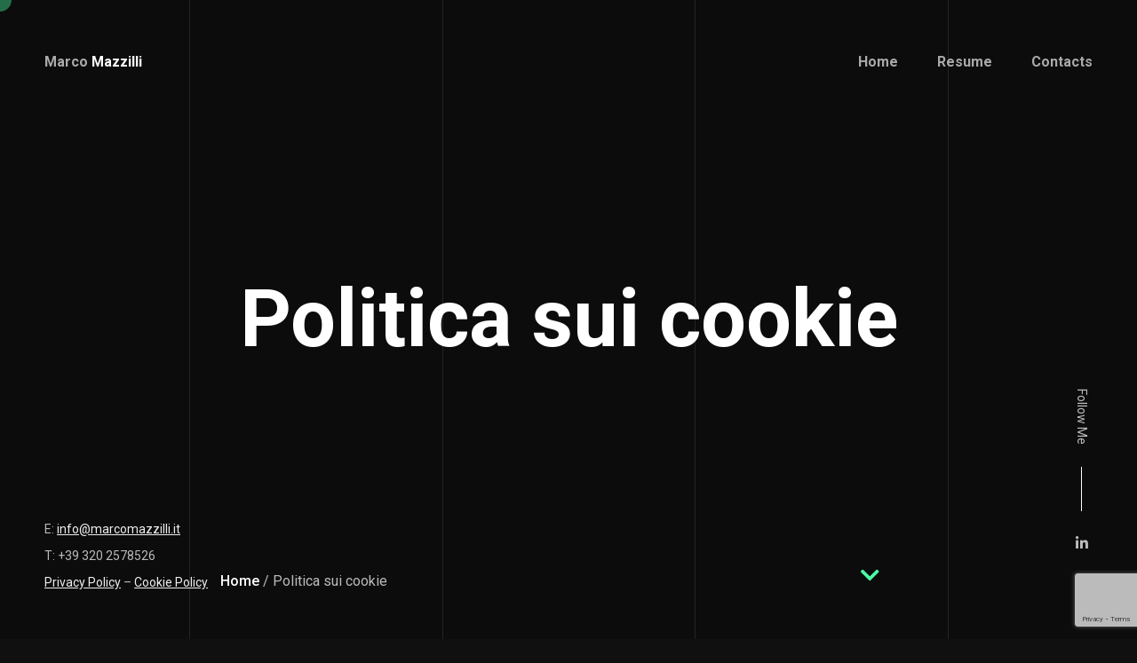

--- FILE ---
content_type: text/html; charset=UTF-8
request_url: https://marcomazzilli.it/politica-sui-cookie/
body_size: 15767
content:
<!doctype html>
<html dir="ltr" xmlns="http://www.w3.org/1999/xhtml" prefix="og: http://ogp.me/ns# fb: https://www.facebook.com/2008/fbml" lang="it-IT" prefix="og: https://ogp.me/ns#">
<head>
	<meta charset="UTF-8">
	<meta http-equiv="X-UA-Compatible" content="IE=edge">

	<!-- Mobile Specific Metas -->
	<meta name="viewport" content="width=device-width, initial-scale=1, maximum-scale=1" />

	<link rel="profile" href="https://gmpg.org/xfn/11">

	
<!-- BEGIN Metadata added by the Add-Meta-Tags WordPress plugin -->
<meta name="description" content="Che cos’è un cookie? Cookie del browser: I cookie sono porzioni di informazioni che il sito Web inserisce nel tuo dispositivo di navigazione quando visiti una pagina." />
<meta property="og:site_name" content="Marco Mazzilli" />
<meta property="og:type" content="article" />
<meta property="og:title" content="Politica sui cookie" />
<meta property="og:url" content="https://marcomazzilli.it/politica-sui-cookie/" />
<meta property="og:description" content="Che cos’è un cookie? Cookie del browser: I cookie sono porzioni di informazioni che il sito Web inserisce nel tuo dispositivo di navigazione quando visiti una pagina." />
<meta property="og:locale" content="it_IT" />
<meta property="og:updated_time" content="2018-02-21T17:07:41+01:00" />
<meta property="article:published_time" content="2016-02-09T18:42:57+01:00" />
<meta property="article:modified_time" content="2018-02-21T17:07:41+01:00" />
<meta property="article:author" content="https://www.facebook.com/MarcoMazzilliPrivate" />
<meta property="article:publisher" content="https://www.facebook.com/marcomazzilli" />
<meta name="twitter:card" content="summary_large_image" />
<meta name="twitter:creator" content="@MarcoMazzilli" />
<meta name="twitter:site" content="@MarcoMazzilli" />
<meta name="twitter:title" content="Politica sui cookie" />
<meta name="twitter:description" content="Che cos’è un cookie? Cookie del browser: I cookie sono porzioni di informazioni che il sito Web inserisce nel tuo dispositivo di navigazione quando visiti una pagina." />
<link rel="publisher" type="text/html" title="Marco Mazzilli" href="https://plus.google.com/113459032208159921351/" />
<link rel="author" type="text/html" title="Marco Mazzilli" href="//plus.google.com/u/0/+MarcomazzilliIt" />
<!-- END Metadata added by the Add-Meta-Tags WordPress plugin -->

<title>Politica sui cookie | Marco Mazzilli</title>
	<style>img:is([sizes="auto" i], [sizes^="auto," i]) { contain-intrinsic-size: 3000px 1500px }</style>
	
		<!-- All in One SEO 4.9.2 - aioseo.com -->
	<meta name="description" content="Politica sui cookie" />
	<meta name="robots" content="max-image-preview:large" />
	<link rel="canonical" href="https://marcomazzilli.it/politica-sui-cookie/" />
	<meta name="generator" content="All in One SEO (AIOSEO) 4.9.2" />
		<meta property="og:locale" content="it_IT" />
		<meta property="og:site_name" content="Marco Mazzilli" />
		<meta property="og:type" content="article" />
		<meta property="og:title" content="Politica sui cookie | Marco Mazzilli" />
		<meta property="og:description" content="Politica sui cookie" />
		<meta property="og:url" content="https://marcomazzilli.it/politica-sui-cookie/" />
		<meta property="article:published_time" content="2016-02-09T17:42:57+00:00" />
		<meta property="article:modified_time" content="2018-02-21T16:07:41+00:00" />
		<meta property="article:publisher" content="https://www.facebook.com/MarcoMazzilli" />
		<meta property="article:author" content="https://www.facebook.com/MarcoMazzilli" />
		<meta name="twitter:card" content="summary" />
		<meta name="twitter:site" content="@MarcoMazzilli" />
		<meta name="twitter:title" content="Politica sui cookie | Marco Mazzilli" />
		<meta name="twitter:description" content="Politica sui cookie" />
		<meta name="twitter:creator" content="@MarcoMazzilli" />
		<script type="application/ld+json" class="aioseo-schema">
			{"@context":"https:\/\/schema.org","@graph":[{"@type":"BreadcrumbList","@id":"https:\/\/marcomazzilli.it\/politica-sui-cookie\/#breadcrumblist","itemListElement":[{"@type":"ListItem","@id":"https:\/\/marcomazzilli.it#listItem","position":1,"name":"Home","item":"https:\/\/marcomazzilli.it","nextItem":{"@type":"ListItem","@id":"https:\/\/marcomazzilli.it\/politica-sui-cookie\/#listItem","name":"Politica sui cookie"}},{"@type":"ListItem","@id":"https:\/\/marcomazzilli.it\/politica-sui-cookie\/#listItem","position":2,"name":"Politica sui cookie","previousItem":{"@type":"ListItem","@id":"https:\/\/marcomazzilli.it#listItem","name":"Home"}}]},{"@type":"Person","@id":"https:\/\/marcomazzilli.it\/#person","name":"Marco Mazzilli","image":{"@type":"ImageObject","@id":"https:\/\/marcomazzilli.it\/politica-sui-cookie\/#personImage","url":"https:\/\/secure.gravatar.com\/avatar\/b88876cff4db287769fc513fba5a7a31bb1f66047bc154a4bc0659c004ef2d41?s=96&d=wp_user_avatar&r=g","width":96,"height":96,"caption":"Marco Mazzilli"},"sameAs":["https:\/\/www.facebook.com\/MarcoMazzilli","https:\/\/www.twitter.com\/MarcoMazzilli"]},{"@type":"WebPage","@id":"https:\/\/marcomazzilli.it\/politica-sui-cookie\/#webpage","url":"https:\/\/marcomazzilli.it\/politica-sui-cookie\/","name":"Politica sui cookie | Marco Mazzilli","description":"Politica sui cookie","inLanguage":"it-IT","isPartOf":{"@id":"https:\/\/marcomazzilli.it\/#website"},"breadcrumb":{"@id":"https:\/\/marcomazzilli.it\/politica-sui-cookie\/#breadcrumblist"},"datePublished":"2016-02-09T18:42:57+01:00","dateModified":"2018-02-21T17:07:41+01:00"},{"@type":"WebSite","@id":"https:\/\/marcomazzilli.it\/#website","url":"https:\/\/marcomazzilli.it\/","name":"Marco Mazzilli","description":"Head of Digital","inLanguage":"it-IT","publisher":{"@id":"https:\/\/marcomazzilli.it\/#person"}}]}
		</script>
		<!-- All in One SEO -->

<link rel='dns-prefetch' href='//www.googletagmanager.com' />
<link rel='dns-prefetch' href='//fonts.googleapis.com' />
<link rel="alternate" type="application/rss+xml" title="Marco Mazzilli &raquo; Feed" href="https://marcomazzilli.it/feed/" />
<link rel="alternate" type="application/rss+xml" title="Marco Mazzilli &raquo; Feed dei commenti" href="https://marcomazzilli.it/comments/feed/" />
<script type="text/javascript">
/* <![CDATA[ */
window._wpemojiSettings = {"baseUrl":"https:\/\/s.w.org\/images\/core\/emoji\/16.0.1\/72x72\/","ext":".png","svgUrl":"https:\/\/s.w.org\/images\/core\/emoji\/16.0.1\/svg\/","svgExt":".svg","source":{"concatemoji":"https:\/\/marcomazzilli.it\/wp-includes\/js\/wp-emoji-release.min.js?ver=6.8.3"}};
/*! This file is auto-generated */
!function(s,n){var o,i,e;function c(e){try{var t={supportTests:e,timestamp:(new Date).valueOf()};sessionStorage.setItem(o,JSON.stringify(t))}catch(e){}}function p(e,t,n){e.clearRect(0,0,e.canvas.width,e.canvas.height),e.fillText(t,0,0);var t=new Uint32Array(e.getImageData(0,0,e.canvas.width,e.canvas.height).data),a=(e.clearRect(0,0,e.canvas.width,e.canvas.height),e.fillText(n,0,0),new Uint32Array(e.getImageData(0,0,e.canvas.width,e.canvas.height).data));return t.every(function(e,t){return e===a[t]})}function u(e,t){e.clearRect(0,0,e.canvas.width,e.canvas.height),e.fillText(t,0,0);for(var n=e.getImageData(16,16,1,1),a=0;a<n.data.length;a++)if(0!==n.data[a])return!1;return!0}function f(e,t,n,a){switch(t){case"flag":return n(e,"\ud83c\udff3\ufe0f\u200d\u26a7\ufe0f","\ud83c\udff3\ufe0f\u200b\u26a7\ufe0f")?!1:!n(e,"\ud83c\udde8\ud83c\uddf6","\ud83c\udde8\u200b\ud83c\uddf6")&&!n(e,"\ud83c\udff4\udb40\udc67\udb40\udc62\udb40\udc65\udb40\udc6e\udb40\udc67\udb40\udc7f","\ud83c\udff4\u200b\udb40\udc67\u200b\udb40\udc62\u200b\udb40\udc65\u200b\udb40\udc6e\u200b\udb40\udc67\u200b\udb40\udc7f");case"emoji":return!a(e,"\ud83e\udedf")}return!1}function g(e,t,n,a){var r="undefined"!=typeof WorkerGlobalScope&&self instanceof WorkerGlobalScope?new OffscreenCanvas(300,150):s.createElement("canvas"),o=r.getContext("2d",{willReadFrequently:!0}),i=(o.textBaseline="top",o.font="600 32px Arial",{});return e.forEach(function(e){i[e]=t(o,e,n,a)}),i}function t(e){var t=s.createElement("script");t.src=e,t.defer=!0,s.head.appendChild(t)}"undefined"!=typeof Promise&&(o="wpEmojiSettingsSupports",i=["flag","emoji"],n.supports={everything:!0,everythingExceptFlag:!0},e=new Promise(function(e){s.addEventListener("DOMContentLoaded",e,{once:!0})}),new Promise(function(t){var n=function(){try{var e=JSON.parse(sessionStorage.getItem(o));if("object"==typeof e&&"number"==typeof e.timestamp&&(new Date).valueOf()<e.timestamp+604800&&"object"==typeof e.supportTests)return e.supportTests}catch(e){}return null}();if(!n){if("undefined"!=typeof Worker&&"undefined"!=typeof OffscreenCanvas&&"undefined"!=typeof URL&&URL.createObjectURL&&"undefined"!=typeof Blob)try{var e="postMessage("+g.toString()+"("+[JSON.stringify(i),f.toString(),p.toString(),u.toString()].join(",")+"));",a=new Blob([e],{type:"text/javascript"}),r=new Worker(URL.createObjectURL(a),{name:"wpTestEmojiSupports"});return void(r.onmessage=function(e){c(n=e.data),r.terminate(),t(n)})}catch(e){}c(n=g(i,f,p,u))}t(n)}).then(function(e){for(var t in e)n.supports[t]=e[t],n.supports.everything=n.supports.everything&&n.supports[t],"flag"!==t&&(n.supports.everythingExceptFlag=n.supports.everythingExceptFlag&&n.supports[t]);n.supports.everythingExceptFlag=n.supports.everythingExceptFlag&&!n.supports.flag,n.DOMReady=!1,n.readyCallback=function(){n.DOMReady=!0}}).then(function(){return e}).then(function(){var e;n.supports.everything||(n.readyCallback(),(e=n.source||{}).concatemoji?t(e.concatemoji):e.wpemoji&&e.twemoji&&(t(e.twemoji),t(e.wpemoji)))}))}((window,document),window._wpemojiSettings);
/* ]]> */
</script>
<link rel='stylesheet' id='cvio-plugin-frontend-widget-style-css' href='https://marcomazzilli.it/wp-content/plugins/cvio-plugin/elementor/assets/css/style.css?ver=1' type='text/css' media='all' />
<style id='wp-emoji-styles-inline-css' type='text/css'>

	img.wp-smiley, img.emoji {
		display: inline !important;
		border: none !important;
		box-shadow: none !important;
		height: 1em !important;
		width: 1em !important;
		margin: 0 0.07em !important;
		vertical-align: -0.1em !important;
		background: none !important;
		padding: 0 !important;
	}
</style>
<link rel='stylesheet' id='wp-block-library-css' href='https://marcomazzilli.it/wp-includes/css/dist/block-library/style.min.css?ver=6.8.3' type='text/css' media='all' />
<style id='classic-theme-styles-inline-css' type='text/css'>
/*! This file is auto-generated */
.wp-block-button__link{color:#fff;background-color:#32373c;border-radius:9999px;box-shadow:none;text-decoration:none;padding:calc(.667em + 2px) calc(1.333em + 2px);font-size:1.125em}.wp-block-file__button{background:#32373c;color:#fff;text-decoration:none}
</style>
<link rel='stylesheet' id='aioseo/css/src/vue/standalone/blocks/table-of-contents/global.scss-css' href='https://marcomazzilli.it/wp-content/plugins/all-in-one-seo-pack/dist/Lite/assets/css/table-of-contents/global.e90f6d47.css?ver=4.9.2' type='text/css' media='all' />
<style id='global-styles-inline-css' type='text/css'>
:root{--wp--preset--aspect-ratio--square: 1;--wp--preset--aspect-ratio--4-3: 4/3;--wp--preset--aspect-ratio--3-4: 3/4;--wp--preset--aspect-ratio--3-2: 3/2;--wp--preset--aspect-ratio--2-3: 2/3;--wp--preset--aspect-ratio--16-9: 16/9;--wp--preset--aspect-ratio--9-16: 9/16;--wp--preset--color--black: #000000;--wp--preset--color--cyan-bluish-gray: #abb8c3;--wp--preset--color--white: #ffffff;--wp--preset--color--pale-pink: #f78da7;--wp--preset--color--vivid-red: #cf2e2e;--wp--preset--color--luminous-vivid-orange: #ff6900;--wp--preset--color--luminous-vivid-amber: #fcb900;--wp--preset--color--light-green-cyan: #7bdcb5;--wp--preset--color--vivid-green-cyan: #00d084;--wp--preset--color--pale-cyan-blue: #8ed1fc;--wp--preset--color--vivid-cyan-blue: #0693e3;--wp--preset--color--vivid-purple: #9b51e0;--wp--preset--gradient--vivid-cyan-blue-to-vivid-purple: linear-gradient(135deg,rgba(6,147,227,1) 0%,rgb(155,81,224) 100%);--wp--preset--gradient--light-green-cyan-to-vivid-green-cyan: linear-gradient(135deg,rgb(122,220,180) 0%,rgb(0,208,130) 100%);--wp--preset--gradient--luminous-vivid-amber-to-luminous-vivid-orange: linear-gradient(135deg,rgba(252,185,0,1) 0%,rgba(255,105,0,1) 100%);--wp--preset--gradient--luminous-vivid-orange-to-vivid-red: linear-gradient(135deg,rgba(255,105,0,1) 0%,rgb(207,46,46) 100%);--wp--preset--gradient--very-light-gray-to-cyan-bluish-gray: linear-gradient(135deg,rgb(238,238,238) 0%,rgb(169,184,195) 100%);--wp--preset--gradient--cool-to-warm-spectrum: linear-gradient(135deg,rgb(74,234,220) 0%,rgb(151,120,209) 20%,rgb(207,42,186) 40%,rgb(238,44,130) 60%,rgb(251,105,98) 80%,rgb(254,248,76) 100%);--wp--preset--gradient--blush-light-purple: linear-gradient(135deg,rgb(255,206,236) 0%,rgb(152,150,240) 100%);--wp--preset--gradient--blush-bordeaux: linear-gradient(135deg,rgb(254,205,165) 0%,rgb(254,45,45) 50%,rgb(107,0,62) 100%);--wp--preset--gradient--luminous-dusk: linear-gradient(135deg,rgb(255,203,112) 0%,rgb(199,81,192) 50%,rgb(65,88,208) 100%);--wp--preset--gradient--pale-ocean: linear-gradient(135deg,rgb(255,245,203) 0%,rgb(182,227,212) 50%,rgb(51,167,181) 100%);--wp--preset--gradient--electric-grass: linear-gradient(135deg,rgb(202,248,128) 0%,rgb(113,206,126) 100%);--wp--preset--gradient--midnight: linear-gradient(135deg,rgb(2,3,129) 0%,rgb(40,116,252) 100%);--wp--preset--font-size--small: 13px;--wp--preset--font-size--medium: 20px;--wp--preset--font-size--large: 36px;--wp--preset--font-size--x-large: 42px;--wp--preset--spacing--20: 0.44rem;--wp--preset--spacing--30: 0.67rem;--wp--preset--spacing--40: 1rem;--wp--preset--spacing--50: 1.5rem;--wp--preset--spacing--60: 2.25rem;--wp--preset--spacing--70: 3.38rem;--wp--preset--spacing--80: 5.06rem;--wp--preset--shadow--natural: 6px 6px 9px rgba(0, 0, 0, 0.2);--wp--preset--shadow--deep: 12px 12px 50px rgba(0, 0, 0, 0.4);--wp--preset--shadow--sharp: 6px 6px 0px rgba(0, 0, 0, 0.2);--wp--preset--shadow--outlined: 6px 6px 0px -3px rgba(255, 255, 255, 1), 6px 6px rgba(0, 0, 0, 1);--wp--preset--shadow--crisp: 6px 6px 0px rgba(0, 0, 0, 1);}:where(.is-layout-flex){gap: 0.5em;}:where(.is-layout-grid){gap: 0.5em;}body .is-layout-flex{display: flex;}.is-layout-flex{flex-wrap: wrap;align-items: center;}.is-layout-flex > :is(*, div){margin: 0;}body .is-layout-grid{display: grid;}.is-layout-grid > :is(*, div){margin: 0;}:where(.wp-block-columns.is-layout-flex){gap: 2em;}:where(.wp-block-columns.is-layout-grid){gap: 2em;}:where(.wp-block-post-template.is-layout-flex){gap: 1.25em;}:where(.wp-block-post-template.is-layout-grid){gap: 1.25em;}.has-black-color{color: var(--wp--preset--color--black) !important;}.has-cyan-bluish-gray-color{color: var(--wp--preset--color--cyan-bluish-gray) !important;}.has-white-color{color: var(--wp--preset--color--white) !important;}.has-pale-pink-color{color: var(--wp--preset--color--pale-pink) !important;}.has-vivid-red-color{color: var(--wp--preset--color--vivid-red) !important;}.has-luminous-vivid-orange-color{color: var(--wp--preset--color--luminous-vivid-orange) !important;}.has-luminous-vivid-amber-color{color: var(--wp--preset--color--luminous-vivid-amber) !important;}.has-light-green-cyan-color{color: var(--wp--preset--color--light-green-cyan) !important;}.has-vivid-green-cyan-color{color: var(--wp--preset--color--vivid-green-cyan) !important;}.has-pale-cyan-blue-color{color: var(--wp--preset--color--pale-cyan-blue) !important;}.has-vivid-cyan-blue-color{color: var(--wp--preset--color--vivid-cyan-blue) !important;}.has-vivid-purple-color{color: var(--wp--preset--color--vivid-purple) !important;}.has-black-background-color{background-color: var(--wp--preset--color--black) !important;}.has-cyan-bluish-gray-background-color{background-color: var(--wp--preset--color--cyan-bluish-gray) !important;}.has-white-background-color{background-color: var(--wp--preset--color--white) !important;}.has-pale-pink-background-color{background-color: var(--wp--preset--color--pale-pink) !important;}.has-vivid-red-background-color{background-color: var(--wp--preset--color--vivid-red) !important;}.has-luminous-vivid-orange-background-color{background-color: var(--wp--preset--color--luminous-vivid-orange) !important;}.has-luminous-vivid-amber-background-color{background-color: var(--wp--preset--color--luminous-vivid-amber) !important;}.has-light-green-cyan-background-color{background-color: var(--wp--preset--color--light-green-cyan) !important;}.has-vivid-green-cyan-background-color{background-color: var(--wp--preset--color--vivid-green-cyan) !important;}.has-pale-cyan-blue-background-color{background-color: var(--wp--preset--color--pale-cyan-blue) !important;}.has-vivid-cyan-blue-background-color{background-color: var(--wp--preset--color--vivid-cyan-blue) !important;}.has-vivid-purple-background-color{background-color: var(--wp--preset--color--vivid-purple) !important;}.has-black-border-color{border-color: var(--wp--preset--color--black) !important;}.has-cyan-bluish-gray-border-color{border-color: var(--wp--preset--color--cyan-bluish-gray) !important;}.has-white-border-color{border-color: var(--wp--preset--color--white) !important;}.has-pale-pink-border-color{border-color: var(--wp--preset--color--pale-pink) !important;}.has-vivid-red-border-color{border-color: var(--wp--preset--color--vivid-red) !important;}.has-luminous-vivid-orange-border-color{border-color: var(--wp--preset--color--luminous-vivid-orange) !important;}.has-luminous-vivid-amber-border-color{border-color: var(--wp--preset--color--luminous-vivid-amber) !important;}.has-light-green-cyan-border-color{border-color: var(--wp--preset--color--light-green-cyan) !important;}.has-vivid-green-cyan-border-color{border-color: var(--wp--preset--color--vivid-green-cyan) !important;}.has-pale-cyan-blue-border-color{border-color: var(--wp--preset--color--pale-cyan-blue) !important;}.has-vivid-cyan-blue-border-color{border-color: var(--wp--preset--color--vivid-cyan-blue) !important;}.has-vivid-purple-border-color{border-color: var(--wp--preset--color--vivid-purple) !important;}.has-vivid-cyan-blue-to-vivid-purple-gradient-background{background: var(--wp--preset--gradient--vivid-cyan-blue-to-vivid-purple) !important;}.has-light-green-cyan-to-vivid-green-cyan-gradient-background{background: var(--wp--preset--gradient--light-green-cyan-to-vivid-green-cyan) !important;}.has-luminous-vivid-amber-to-luminous-vivid-orange-gradient-background{background: var(--wp--preset--gradient--luminous-vivid-amber-to-luminous-vivid-orange) !important;}.has-luminous-vivid-orange-to-vivid-red-gradient-background{background: var(--wp--preset--gradient--luminous-vivid-orange-to-vivid-red) !important;}.has-very-light-gray-to-cyan-bluish-gray-gradient-background{background: var(--wp--preset--gradient--very-light-gray-to-cyan-bluish-gray) !important;}.has-cool-to-warm-spectrum-gradient-background{background: var(--wp--preset--gradient--cool-to-warm-spectrum) !important;}.has-blush-light-purple-gradient-background{background: var(--wp--preset--gradient--blush-light-purple) !important;}.has-blush-bordeaux-gradient-background{background: var(--wp--preset--gradient--blush-bordeaux) !important;}.has-luminous-dusk-gradient-background{background: var(--wp--preset--gradient--luminous-dusk) !important;}.has-pale-ocean-gradient-background{background: var(--wp--preset--gradient--pale-ocean) !important;}.has-electric-grass-gradient-background{background: var(--wp--preset--gradient--electric-grass) !important;}.has-midnight-gradient-background{background: var(--wp--preset--gradient--midnight) !important;}.has-small-font-size{font-size: var(--wp--preset--font-size--small) !important;}.has-medium-font-size{font-size: var(--wp--preset--font-size--medium) !important;}.has-large-font-size{font-size: var(--wp--preset--font-size--large) !important;}.has-x-large-font-size{font-size: var(--wp--preset--font-size--x-large) !important;}
:where(.wp-block-post-template.is-layout-flex){gap: 1.25em;}:where(.wp-block-post-template.is-layout-grid){gap: 1.25em;}
:where(.wp-block-columns.is-layout-flex){gap: 2em;}:where(.wp-block-columns.is-layout-grid){gap: 2em;}
:root :where(.wp-block-pullquote){font-size: 1.5em;line-height: 1.6;}
</style>
<link rel='stylesheet' id='contact-form-7-css' href='https://marcomazzilli.it/wp-content/plugins/contact-form-7/includes/css/styles.css?ver=6.1.4' type='text/css' media='all' />
<link rel='stylesheet' id='magnific-popup-css' href='https://marcomazzilli.it/wp-content/themes/cvio/assets/css/magnific-popup.css?ver=6.8.3' type='text/css' media='all' />
<link rel='stylesheet' id='animate-css' href='https://marcomazzilli.it/wp-content/themes/cvio/assets/css/animate.css?ver=6.8.3' type='text/css' media='all' />
<link rel='stylesheet' id='jarallax-css' href='https://marcomazzilli.it/wp-content/themes/cvio/assets/css/jarallax.css?ver=6.8.3' type='text/css' media='all' />
<link rel='stylesheet' id='cvio-swiper-css' href='https://marcomazzilli.it/wp-content/themes/cvio/assets/css/swiper.css?ver=6.8.3' type='text/css' media='all' />
<link rel='stylesheet' id='cvio-fontawesome-css' href='https://marcomazzilli.it/wp-content/themes/cvio/assets/css/fontawesome-all.min.css?ver=6.8.3' type='text/css' media='all' />
<link rel='stylesheet' id='cvio-style-css' href='https://marcomazzilli.it/wp-content/themes/cvio/style.css?ver=6.8.3' type='text/css' media='all' />
<link rel='stylesheet' id='cvio-child-style-css' href='https://marcomazzilli.it/wp-content/themes/cvio-child/style.css?ver=1.1.0' type='text/css' media='all' />
<link rel='stylesheet' id='cvio-fonts-css' href='https://fonts.googleapis.com/css?family=Roboto%3A100%2C100italic%2C300%2C300italic%2C400%2C400italic%2C500%2C500italic%2C700%2C700italic%2C900%2C900italic&#038;subset=latin%2Clatin-ext' type='text/css' media='all' />
<link rel='stylesheet' id='wpgdprc-front-css-css' href='https://marcomazzilli.it/wp-content/plugins/wp-gdpr-compliance/Assets/css/front.css?ver=1707202375' type='text/css' media='all' />
<style id='wpgdprc-front-css-inline-css' type='text/css'>
:root{--wp-gdpr--bar--background-color: #000000;--wp-gdpr--bar--color: #ffffff;--wp-gdpr--button--background-color: #000000;--wp-gdpr--button--background-color--darken: #000000;--wp-gdpr--button--color: #ffffff;}
</style>
<script type="text/javascript" src="https://marcomazzilli.it/wp-includes/js/jquery/jquery.min.js?ver=3.7.1" id="jquery-core-js"></script>
<script type="text/javascript" src="https://marcomazzilli.it/wp-includes/js/jquery/jquery-migrate.min.js?ver=3.4.1" id="jquery-migrate-js"></script>
<script type="text/javascript" src="//marcomazzilli.it/wp-content/plugins/revslider/sr6/assets/js/rbtools.min.js?ver=6.7.25" async id="tp-tools-js"></script>
<script type="text/javascript" src="//marcomazzilli.it/wp-content/plugins/revslider/sr6/assets/js/rs6.min.js?ver=6.7.25" async id="revmin-js"></script>

<!-- Snippet del tag Google (gtag.js) aggiunto da Site Kit -->
<!-- Snippet Google Analytics aggiunto da Site Kit -->
<script type="text/javascript" src="https://www.googletagmanager.com/gtag/js?id=GT-PZQVKK4" id="google_gtagjs-js" async></script>
<script type="text/javascript" id="google_gtagjs-js-after">
/* <![CDATA[ */
window.dataLayer = window.dataLayer || [];function gtag(){dataLayer.push(arguments);}
gtag("set","linker",{"domains":["marcomazzilli.it"]});
gtag("js", new Date());
gtag("set", "developer_id.dZTNiMT", true);
gtag("config", "GT-PZQVKK4");
 window._googlesitekit = window._googlesitekit || {}; window._googlesitekit.throttledEvents = []; window._googlesitekit.gtagEvent = (name, data) => { var key = JSON.stringify( { name, data } ); if ( !! window._googlesitekit.throttledEvents[ key ] ) { return; } window._googlesitekit.throttledEvents[ key ] = true; setTimeout( () => { delete window._googlesitekit.throttledEvents[ key ]; }, 5 ); gtag( "event", name, { ...data, event_source: "site-kit" } ); }; 
/* ]]> */
</script>
<script type="text/javascript" id="wpgdprc-front-js-js-extra">
/* <![CDATA[ */
var wpgdprcFront = {"ajaxUrl":"https:\/\/marcomazzilli.it\/wp-admin\/admin-ajax.php","ajaxNonce":"c03b4a2594","ajaxArg":"security","pluginPrefix":"wpgdprc","blogId":"1","isMultiSite":"","locale":"it_IT","showSignUpModal":"","showFormModal":"","cookieName":"wpgdprc-consent","consentVersion":"","path":"\/","prefix":"wpgdprc"};
/* ]]> */
</script>
<script type="text/javascript" src="https://marcomazzilli.it/wp-content/plugins/wp-gdpr-compliance/Assets/js/front.min.js?ver=1707202375" id="wpgdprc-front-js-js"></script>
<link rel="https://api.w.org/" href="https://marcomazzilli.it/wp-json/" /><link rel="alternate" title="JSON" type="application/json" href="https://marcomazzilli.it/wp-json/wp/v2/pages/1768" /><link rel="EditURI" type="application/rsd+xml" title="RSD" href="https://marcomazzilli.it/xmlrpc.php?rsd" />
<meta name="generator" content="WordPress 6.8.3" />
<link rel='shortlink' href='https://marcomazzilli.it/?p=1768' />
<link rel="alternate" title="oEmbed (JSON)" type="application/json+oembed" href="https://marcomazzilli.it/wp-json/oembed/1.0/embed?url=https%3A%2F%2Fmarcomazzilli.it%2Fpolitica-sui-cookie%2F" />
<link rel="alternate" title="oEmbed (XML)" type="text/xml+oembed" href="https://marcomazzilli.it/wp-json/oembed/1.0/embed?url=https%3A%2F%2Fmarcomazzilli.it%2Fpolitica-sui-cookie%2F&#038;format=xml" />
<meta name="generator" content="Site Kit by Google 1.168.0" />	
<style>
		/* Text Color */
	body,
	.footer .soc a,
	.footer .soc a .icon,
	.follow-label,
	.section.started.layout-creative .started-content .h-subtitle, 
	.section.started.layout-creative .started-content .typed-subtitle, 
	.section.started.layout-creative .started-content .typed-bread, 
	.section.started.layout-creative .started-content .typed-cursor,
	.section.started.section-title .started-content .typed-bread, 
	.section.started.layout-creative .started-content .typed-bread,
	.pricing-item .amount .number .dollar, 
	.pricing-item .amount .number .period,
	.team-item .soc a .icon,
	.team-item .category,
	.reviews-item .company,
	.blog-items .blog-item .category,
	.blog-items .blog-item .date,
	.blog-items .blog-item .category a,
	.blog-items .blog-item .date a {
		color: #bbbbbb;
	}
	
		/* Text Link Color */
	a, 
	.section.works .filters label,
	.single-post-text p a,
	.comment-text p a,
	.post-text-bottom span.cat-links a,
	.content-sidebar .tagcloud a {
		color: #eeeeee;
	}
	
		/* Heading Color */
	.section.started .started-content .h-title, 
	.section .title .title_inner,
	h1, 
	h2, 
	h3, 
	h4, 
	h5, 
	h6,
	.section.started .started-content .h-subtitle, 
	.section.started .started-content .typed-subtitle, 
	.section.started .started-content .typed-bread,
	.section.started.section-title .started-content .typed-bread a, 
	.section.started.layout-creative .started-content .typed-bread a,
	.header .logo strong,
	.content-sidebar .widget-title,
	.blog-items .blog-item .desc .name {
		color: #ffffff;
	}
	
		/* Section Title Color */
	.service-items .service-item .name,
	.pricing-item .name,
	.resume-items .resume-item .name,
	.skills ul li .name,
	.team-item .name,
	.reviews-item .name,
	.service-items .service-item .name,
	.pricing-item .amount .number,
	.single-post-text .details-list li strong,
	.navigation.post-navigation .nav-links a,
	.post-comments .post-comment .desc .name,
	.box-items .box-item .name {
		color: #ffffff;
	}
	
		/* Background Color */
	body,
	.header.fixed,
	.header.active,
	.section .content-box,
	.skills.circles ul li .progress:after,
	.skills.circles ul li .progress,
	.popup-box,
	.sticky:before {
		background: #101010;
	}
	
		/* 1. Theme Colors */
	.cursor-follower-inner,
	.ink,
	button:hover,
	.skills ul li .progress .percentage,
	.skills.dotted ul li .progress .da span,
	.pricing-item .feature-list ul li strong,
	.reviews-carousel .swiper-nav .swiper-pagination .swiper-pagination-bullet.swiper-pagination-bullet-active,
	.team-carousel .swiper-nav .swiper-pagination .swiper-pagination-bullet.swiper-pagination-bullet-active,
	.single-post-text ul>li:before,
	.comment-text ul>li:before,
	.wp-block-button__link,
	a.wp-block-button__link,
	.is-style-outline .wp-block-button__link:hover,
	.woocommerce-js ul.products li.product .button, 
	.woocommerce-js #respond input#submit.alt, 
	.woocommerce-js a.button.alt, 
	.woocommerce-js button.button.alt, 
	.woocommerce-js input.button.alt,
	.woocommerce-js #review_form #respond .form-submit input,
	.woocommerce .cart .button, .woocommerce .cart input.button,
	.woocommerce #respond input#submit, 
	.woocommerce a.button, 
	.woocommerce button.button, 
	.woocommerce input.button,
	.woocommerce-js .cart-btn .button:hover, .woocommerce-js .edit:hover {
		background: #4bffa5;
	}
	a:hover,
	a.btn, 
	.btn, 
	.single-post-text input[type="submit"],
	.section.started .started-content .h-title strong,
	.section.started .started-content .h-title b,
	.section.started .started-content .h-subtitle strong, 
	.section.started .started-content .typed-subtitle strong,
	.section.started .mouse_btn,
	.info-list ul li strong,
	.resume-items .resume-item.active .date,
	.skills.list ul li .name:before,
	.service-items .service-item .icon,
	.section.works .filters label.glitch-effect,
	.pricing-item .icon,
	.started-content .date,
	.single-post-text p a,
	.comment-text p a,
	.post-text-bottom span.cat-links a,
	.post-text-bottom .tags-links a,
	.post-text-bottom .tags-links span,
	.content-sidebar .widget ul li a:hover,
	.content-sidebar .tagcloud a,
	.footer .soc a:hover .ion,
	.box-items .box-item .name:hover,
	td#today,
	code,
	.blog-items .blog-item .desc .name:hover,
	.woocommerce-js nav.woocommerce-pagination ul li a:focus, 
	.woocommerce-js nav.woocommerce-pagination ul li a:hover, 
	.woocommerce-js nav.woocommerce-pagination ul li span.current,
	.woocommerce-js .cart-btn .button, .woocommerce-js .edit,
	.woocommerce-error a, .woocommerce-info a, .woocommerce-message a,
	.woocommerce .star-rating,
	.woocommerce ul.products li.product .star-rating {
		color: #4bffa5;
	}
	.service-items .service-item .icon svg,
	.pricing-item .icon svg,
	.soc a:hover svg path {
		fill: #4bffa5;
	}
	input:focus, 
	textarea:focus, 
	button:focus, 
	button:hover,
	a.btn, 
	.btn, 
	.single-post-text input[type="submit"],
	.skills.circles .progress .bar,
	.skills.circles .progress.p51 .fill,
	.skills.circles .progress.p52 .fill,
	.skills.circles .progress.p53 .fill,
	.skills.circles .progress.p54 .fill,
	.skills.circles .progress.p55 .fill,
	.skills.circles .progress.p56 .fill,
	.skills.circles .progress.p57 .fill,
	.skills.circles .progress.p58 .fill,
	.skills.circles .progress.p59 .fill,
	.skills.circles .progress.p60 .fill,
	.skills.circles .progress.p61 .fill,
	.skills.circles .progress.p62 .fill,
	.skills.circles .progress.p63 .fill,
	.skills.circles .progress.p64 .fill,
	.skills.circles .progress.p65 .fill,
	.skills.circles .progress.p66 .fill,
	.skills.circles .progress.p67 .fill,
	.skills.circles .progress.p68 .fill,
	.skills.circles .progress.p69 .fill,
	.skills.circles .progress.p70 .fill,
	.skills.circles .progress.p71 .fill,
	.skills.circles .progress.p72 .fill,
	.skills.circles .progress.p73 .fill,
	.skills.circles .progress.p74 .fill,
	.skills.circles .progress.p75 .fill,
	.skills.circles .progress.p76 .fill,
	.skills.circles .progress.p77 .fill,
	.skills.circles .progress.p78 .fill,
	.skills.circles .progress.p79 .fill,
	.skills.circles .progress.p80 .fill,
	.skills.circles .progress.p81 .fill,
	.skills.circles .progress.p82 .fill,
	.skills.circles .progress.p83 .fill,
	.skills.circles .progress.p84 .fill,
	.skills.circles .progress.p85 .fill,
	.skills.circles .progress.p86 .fill,
	.skills.circles .progress.p87 .fill,
	.skills.circles .progress.p88 .fill,
	.skills.circles .progress.p89 .fill,
	.skills.circles .progress.p90 .fill,
	.skills.circles .progress.p91 .fill,
	.skills.circles .progress.p92 .fill,
	.skills.circles .progress.p93 .fill,
	.skills.circles .progress.p94 .fill,
	.skills.circles .progress.p95 .fill,
	.skills.circles .progress.p96 .fill,
	.skills.circles .progress.p97 .fill,
	.skills.circles .progress.p98 .fill,
	.skills.circles .progress.p99 .fill,
	.skills.circles .progress.p100 .fill,
	.started-content .date,
	.post-text-bottom .tags-links a,
	.post-text-bottom .tags-links span,
	.content-sidebar .tagcloud a,
	.is-style-outline .wp-block-button__link,
	.woocommerce-js .cart-btn .button, .woocommerce-js .edit {
		border-color: #4bffa5;
	}
	blockquote, 
	.single-post-text blockquote {
		border-left-color: #4bffa5;
	}
	
		
		
		
		
	
	
		
		/* 9. Logo Text */
				</style>
		
<meta name="generator" content="Elementor 3.34.0; features: e_font_icon_svg, additional_custom_breakpoints; settings: css_print_method-external, google_font-enabled, font_display-swap">
			<style>
				.e-con.e-parent:nth-of-type(n+4):not(.e-lazyloaded):not(.e-no-lazyload),
				.e-con.e-parent:nth-of-type(n+4):not(.e-lazyloaded):not(.e-no-lazyload) * {
					background-image: none !important;
				}
				@media screen and (max-height: 1024px) {
					.e-con.e-parent:nth-of-type(n+3):not(.e-lazyloaded):not(.e-no-lazyload),
					.e-con.e-parent:nth-of-type(n+3):not(.e-lazyloaded):not(.e-no-lazyload) * {
						background-image: none !important;
					}
				}
				@media screen and (max-height: 640px) {
					.e-con.e-parent:nth-of-type(n+2):not(.e-lazyloaded):not(.e-no-lazyload),
					.e-con.e-parent:nth-of-type(n+2):not(.e-lazyloaded):not(.e-no-lazyload) * {
						background-image: none !important;
					}
				}
			</style>
			<meta name="generator" content="Powered by Slider Revolution 6.7.25 - responsive, Mobile-Friendly Slider Plugin for WordPress with comfortable drag and drop interface." />
<link rel="icon" href="https://marcomazzilli.it/wp-content/uploads/2018/04/cropped-icon-m-32x32.png" sizes="32x32" />
<link rel="icon" href="https://marcomazzilli.it/wp-content/uploads/2018/04/cropped-icon-m-192x192.png" sizes="192x192" />
<link rel="apple-touch-icon" href="https://marcomazzilli.it/wp-content/uploads/2018/04/cropped-icon-m-180x180.png" />
<meta name="msapplication-TileImage" content="https://marcomazzilli.it/wp-content/uploads/2018/04/cropped-icon-m-270x270.png" />
<script>function setREVStartSize(e){
			//window.requestAnimationFrame(function() {
				window.RSIW = window.RSIW===undefined ? window.innerWidth : window.RSIW;
				window.RSIH = window.RSIH===undefined ? window.innerHeight : window.RSIH;
				try {
					var pw = document.getElementById(e.c).parentNode.offsetWidth,
						newh;
					pw = pw===0 || isNaN(pw) || (e.l=="fullwidth" || e.layout=="fullwidth") ? window.RSIW : pw;
					e.tabw = e.tabw===undefined ? 0 : parseInt(e.tabw);
					e.thumbw = e.thumbw===undefined ? 0 : parseInt(e.thumbw);
					e.tabh = e.tabh===undefined ? 0 : parseInt(e.tabh);
					e.thumbh = e.thumbh===undefined ? 0 : parseInt(e.thumbh);
					e.tabhide = e.tabhide===undefined ? 0 : parseInt(e.tabhide);
					e.thumbhide = e.thumbhide===undefined ? 0 : parseInt(e.thumbhide);
					e.mh = e.mh===undefined || e.mh=="" || e.mh==="auto" ? 0 : parseInt(e.mh,0);
					if(e.layout==="fullscreen" || e.l==="fullscreen")
						newh = Math.max(e.mh,window.RSIH);
					else{
						e.gw = Array.isArray(e.gw) ? e.gw : [e.gw];
						for (var i in e.rl) if (e.gw[i]===undefined || e.gw[i]===0) e.gw[i] = e.gw[i-1];
						e.gh = e.el===undefined || e.el==="" || (Array.isArray(e.el) && e.el.length==0)? e.gh : e.el;
						e.gh = Array.isArray(e.gh) ? e.gh : [e.gh];
						for (var i in e.rl) if (e.gh[i]===undefined || e.gh[i]===0) e.gh[i] = e.gh[i-1];
											
						var nl = new Array(e.rl.length),
							ix = 0,
							sl;
						e.tabw = e.tabhide>=pw ? 0 : e.tabw;
						e.thumbw = e.thumbhide>=pw ? 0 : e.thumbw;
						e.tabh = e.tabhide>=pw ? 0 : e.tabh;
						e.thumbh = e.thumbhide>=pw ? 0 : e.thumbh;
						for (var i in e.rl) nl[i] = e.rl[i]<window.RSIW ? 0 : e.rl[i];
						sl = nl[0];
						for (var i in nl) if (sl>nl[i] && nl[i]>0) { sl = nl[i]; ix=i;}
						var m = pw>(e.gw[ix]+e.tabw+e.thumbw) ? 1 : (pw-(e.tabw+e.thumbw)) / (e.gw[ix]);
						newh =  (e.gh[ix] * m) + (e.tabh + e.thumbh);
					}
					var el = document.getElementById(e.c);
					if (el!==null && el) el.style.height = newh+"px";
					el = document.getElementById(e.c+"_wrapper");
					if (el!==null && el) {
						el.style.height = newh+"px";
						el.style.display = "block";
					}
				} catch(e){
					console.log("Failure at Presize of Slider:" + e)
				}
			//});
		  };</script>
</head>

<body class="wp-singular page-template-default page page-id-1768 wp-theme-cvio wp-child-theme-cvio-child no-sidebar elementor-default elementor-kit-73420">
	
	
	<!-- Preloader -->
	<div class="preloader">
		<div class="centrize full-width">
			<div class="vertical-center">
				<div class="spinner">
					<div class="double-bounce1"></div>
					<div class="double-bounce2"></div>
				</div>
			</div>
		</div>
	</div>

	<!-- Container -->
	<div class="container">

		<!-- Cursor -->
				<div class="cursor-follower"><div class="cursor-follower-inner"></div></div>
		
		<!-- Header -->
		<header class="header">
			<div class="head-top">

				<!-- menu button -->
				<a href="#" class="menu-btn"><span></span></a>

				<!-- logo -->
								<div class="logo hover-masks-logo">
					<a href="https://marcomazzilli.it/wp-content/uploads/2025/06/Mazzilli-Marco-CV-ENG-June-2025.pdf">
													<span class="mask-lnk">Marco <strong>Mazzilli</strong></span>
																			<span class="mask-lnk mask-lnk-hover">Download <strong>CV</strong></span>
											</a>
									</div>
								
				<!-- top menu -->
				<div class="top-menu">
					<div class="top-menu-nav">
						<div class="menu-topmenu-elementor-container"><ul id="menu-topmenu-elementor" class="menu"><li id="menu-item-603" class="menu-item menu-item-type-post_type menu-item-object-page menu-item-home menu-item-603"><a href="https://marcomazzilli.it/">Home</a></li>
<li id="menu-item-614" class="menu-item menu-item-type-post_type menu-item-object-page menu-item-614"><a href="https://marcomazzilli.it/resume/">Resume</a></li>
<li id="menu-item-606" class="menu-item menu-item-type-post_type menu-item-object-page menu-item-606"><a href="https://marcomazzilli.it/contacts/">Contacts</a></li>
</ul></div>					</div>
				</div>

				<!-- Woocommerce cart -->
				
			</div>
		</header>

		<!-- Wrapper -->
		<div class="wrapper">

	
	

<!-- Section Started -->
<div class="section started section-title" id="section-page">
	
		<div class="video-bg">
		<div class="video-bg-mask"></div>
			</div>

	
	<div class="centrize full-width">
		<div class="vertical-center">
			<div class="started-content">
								<h1 class="h-title">Politica sui cookie</h1>
				<div class="h-subtitles">
					<div class="h-subtitle typing-bread">
						<p class="breadcrumbs"><a href="https://marcomazzilli.it" title="Marco Mazzilli">Home</a> / Politica sui cookie</p>					</div>
					<span class="typed-bread"></span>
				</div>
			</div>
		</div>
	</div>

	<a href="#" class="mouse_btn" style="display: none;"><span class="icon fas fa-chevron-down"></span></a>
</div>	
	<!-- Page -->
	<div class="section blog s-page">
		<div class="content">
			
<div id="post-1768" class="post-1768 page type-page status-publish hentry">
	<div class="content-box">
		<div class="single-post-text">
			
<!-- BEGIN Schema.org microdata added by the Add-Meta-Tags WordPress plugin -->
<!-- Scope BEGIN: Article -->
<div itemscope itemtype="http://schema.org/Article">
<!-- Scope BEGIN: Organization -->
<span itemprop="publisher" itemscope itemtype="http://schema.org/Organization">
<meta itemprop="name" content="Marco Mazzilli" />
<meta itemprop="description" content="Head of Digital" />
<meta itemprop="url" content="https://marcomazzilli.it/" />
<meta itemprop="sameAs" content="https://plus.google.com/113459032208159921351/" />
<meta itemprop="sameAs" content="https://www.facebook.com/marcomazzilli" />
<meta itemprop="sameAs" content="https://twitter.com/MarcoMazzilli" />
</span> <!-- Scope END: Organization -->
<!-- Scope BEGIN: Person -->
<span itemprop="author" itemscope itemtype="http://schema.org/Person">
<meta itemprop="name" content="Marco Mazzilli" />
<meta itemprop="description" content="Un social media addicted con un’innata vocazione per la comunicazione e passione per tutto ciò che è digital." />
<!-- Scope BEGIN: ImageObject -->
<span itemprop="image" itemscope itemtype="http://schema.org/ImageObject">
<meta itemprop="url" content="https://secure.gravatar.com/avatar/b88876cff4db287769fc513fba5a7a31bb1f66047bc154a4bc0659c004ef2d41?s=128&#038;d=wp_user_avatar&#038;r=g" />
<meta itemprop="contentUrl" content="https://secure.gravatar.com/avatar/b88876cff4db287769fc513fba5a7a31bb1f66047bc154a4bc0659c004ef2d41?s=128&#038;d=wp_user_avatar&#038;r=g" />
<meta itemprop="width" content="128" />
<meta itemprop="height" content="128" />
</span> <!-- Scope END: ImageObject -->
<meta itemprop="url" content="https://marcomazzilli.it/author/admin/" />
<meta itemprop="sameAs" content="//plus.google.com/u/0/+MarcomazzilliIt" />
<meta itemprop="sameAs" content="https://www.facebook.com/MarcoMazzilliPrivate" />
<meta itemprop="sameAs" content="https://twitter.com/MarcoMazzilli" />
<meta itemprop="sameAs" content="https:////marcomazzilli.it" />
</span> <!-- Scope END: Person -->
<meta itemprop="url" content="https://marcomazzilli.it/politica-sui-cookie/" />
<meta itemprop="mainEntityOfPage" content="https://marcomazzilli.it/politica-sui-cookie/" />
<meta itemprop="datePublished" content="2016-02-09T18:42:57+01:00" />
<meta itemprop="dateModified" content="2018-02-21T17:07:41+01:00" />
<meta itemprop="copyrightYear" content="2016" />
<meta itemprop="inLanguage" content="it_IT" />
<meta itemprop="name" content="Politica sui cookie" />
<meta itemprop="headline" content="Politica sui cookie" />
<meta itemprop="description" content="Che cos’è un cookie? Cookie del browser: I cookie sono porzioni di informazioni che il sito Web inserisce nel tuo dispositivo di navigazione quando visiti una pagina." />
<div itemprop="articleBody">
<h3><b>Che cos’è un cookie?</b></h3>
<h4><b>Cookie del browser:</b></h4>
<p>I cookie sono porzioni di informazioni che il sito Web inserisce nel tuo dispositivo di navigazione quando visiti una pagina. Possono comportare la trasmissione di informazioni tra il sito Web e il tuo dispositivo, e tra quest’ultimo e altri siti che operano per conto nostro o in privato, conformemente a quanto stabilito nella rispettiva Informativa sulla privacy. Possiamo utilizzare i cookie per riunire le informazioni che raccogliamo su di te. Puoi decidere di ricevere un avviso ogni volta che viene inviato un cookie o di disabilitare tutti i cookie modificando le impostazioni del browser. Disabilitando i cookie, tuttavia, alcuni dei nostri servizi potrebbero non funzionare correttamente e non potrai accedere a numerose funzionalità pensate per ottimizzare la tua esperienza di navigazione nel sito. Per maggiori informazioni sulla gestione o la disabilitazione dei cookie del browser, consulta l’ultima sezione della presente Politica sui cookie.</p>
<p>Utilizziamo varie tipologie di cookie con funzioni diverse. Per maggiori informazioni sui cookie e sulle loro funzioni generali, visita un sito Web informativo come allaboutcookies.org.</p>
<h4><b>Cookie Flash:</b></h4>
<p>I nostri promotori e fornitori di servizi esterni possono utilizzare oggetti locali condivisi, definiti cookie Flash, per raccogliere e archiviare informazioni. I cookie Flash differiscono dai cookie del browser in termini di volume, tipo e modalità di archiviazione dei dati. Gli strumenti di gestione dei cookie disponibili nel tuo browser non sono in grado di rimuovere i cookie Flash. Per maggiori informazioni su come disabilitare i cookie Flash, consulta l’ultima sezione del presente documento relativo alle modalità dei cookie.</p>
<p>Disabilitando i cookie Flash, tuttavia, alcuni dei nostri servizi potrebbero non funzionare correttamente e non potrai accedere a numerose funzionalità pensate per ottimizzare la tua esperienza di navigazione nel sito.</p>
<p>Quali sono i tipi di cookie che possono essere utilizzati?</p>
<p>I cookie che possono essere utilizzati sul nostro sito Web rientrano nelle quattro categorie illustrate di seguito. Queste descrizioni possono aiutarti a stabilire in che modo desideri interagire con i nostri siti Web e altri servizi online.</p>
<h4><b>1. Cookie strettamente necessari</b></h4>
<p>Questi cookie sono fondamentali per poter navigare sul sito Web e utilizzare alcune funzionalità. Senza i cookie strettamente necessari, i servizi online che hai richiesto, come il carrello virtuale o l’emissione di fattura alla convalida di un acquisto, non possono essere forniti.</p>
<p>Non è necessario fornire il consenso per i cookie strettamente necessari, poiché sono indispensabili per assicurarti i servizi richiesti.</p>
<h4><b>2. Cookie per le prestazioni</b></h4>
<p>È possibile che da parte nostra (o dei i fornitori di servizi che operano per nostro conto) vengano inseriti dei cookie per le prestazioni nel tuo dispositivo di navigazione. Le informazioni raccolte mediante i cookie per le prestazioni sono utilizzate esclusivamente da noi o nel nostro interesse.</p>
<p>I cookie per le prestazioni raccolgono informazioni anonime relative al modo in cui gli utenti utilizzano il sito Web e le sue varie funzionalità. Ad esempio, i nostri cookie per le prestazioni raccolgono informazioni in merito alle pagine del sito che visiti più spesso e alle nostre pubblicità che compaiono su altri siti Web con cui interagisci, oltre a verificare se apri e leggi le comunicazioni che ti inviamo e se ricevi messaggi di errore. Le informazioni raccolte possono essere utilizzate per personalizzare la tua esperienza online mostrando contenuti specifici. I cookie per le prestazioni servono anche per limitare il numero di visualizzazioni di uno stesso annuncio pubblicitario. I nostri cookie per le prestazioni non raccolgono informazioni di carattere personale.</p>
<p>Un collegamento alla nostra Politica sui cookie è disponibile nella parte inferiore di ciascuna pagina del presente sito Web. Continuando a utilizzare questo sito Web e le sue funzionalità, autorizzi noi (e gli inserzionisti esterni di questo sito Web) a inserire cookie per le prestazioni nel tuo dispositivo di navigazione.</p>
<p>Per eliminare o gestire i cookie per le prestazioni, consultare l’ultima sezione della presente Politica sui cookie.</p>
<h4><b>3. Cookie per funzionalità</b></h4>
<p>È possibile che da parte nostra (o dei i fornitori di servizi che operano per nostro conto) vengano inseriti dei cookie per funzionalità nel tuo dispositivo di navigazione. Non condividiamo le informazioni raccolte mediante i cookie per funzionalità con i nostri inserzionisti né con terzi.</p>
<p>Questi cookie sono utilizzati per memorizzare le scelte che effettui (preferenza della lingua, paese o altre impostazioni online) e per fornirti le funzionalità personalizzate od ottimizzate che hai selezionato. I cookie per funzionalità possono essere utilizzati per offrirti servizi online o per evitare che ti vengano offerti servizi che hai rifiutato in passato.</p>
<p>In alcuni casi, possiamo autorizzare inserzionisti o terze parti a fornirti contenuti e altre esperienze online tramite questo sito Web. In questo caso, la terza parte in questione potrebbe inserire i propri cookie per funzionalità nel tuo dispositivo e utilizzarli, in modo analogo a noi, al fine di fornirti funzionalità personalizzate e ottimizzare la tua esperienza d’uso. Selezionando opzioni e impostazioni personalizzate o funzionalità ottimizzate, autorizzi l’utilizzo da parte nostra (e di terzi) dei cookie per funzionalità necessari a offrirti tali esperienze.</p>
<p>Eliminando i cookie per funzionalità, le preferenze o le impostazioni selezionate non verranno memorizzate per visite future.</p>
<h4><b>4. Cookie promozionali o di targeting</b></h4>
<p><b>Pubblicità mirata gestita da terze parti</b></p>
<p>I cookie di pubblicità mirata gestita da terze parti possono essere memorizzati sul dispositivo dell’utente da inserzionisti terze parti, reti pubblicitarie, servizi di scambio dati e analisi di marketing e altri fornitori di servizi.</p>
<p>I cookie per la pubblicità mirata gestita da terze parti raccolgono informazioni sulla navigazione dell’utente sui vari siti web e sui servizi online al fine di visualizzare inserzioni pertinenti sui siti web e sui servizi online nostri e di terze parti. Le reti pubblicitarie possono condividere queste informazioni con gli inserzionisti utilizzando la loro rete. Le informazioni raccolte utilizzando questi cookie per la pubblicità mirata gestita da terze parti non identificano personalmente l’utente.</p>
<p><b>La nostra promozione mirata</b></p>
<p>I nostri cookie promozionali mirati vengono inseriti nel tuo dispositivo di navigazione da noi (o dai fornitori di servizi che agiscono per conto nostro).</p>
<p>Possiamo utilizzare questi cookie sui nostri siti Web e in relazione ai nostri contenuti e annunci pubblicitari visualizzati nei siti Web e nei servizi online di terzi, al fine di confermare la tua interazione con i nostri contenuti o promozioni e per mostrarti gli annunci di prodotti che riteniamo potrebbero interessarti. I cookie promozionali mirati raccolgono informazioni anonime.</p>
<p>L’organizzazione che gestisce i cookie (noi o terzi) è tenuta a richiedere e ottenere il tuo consenso. Quando vedi questa icona su annunci nostri o di terze parti, puoi fare clic sull’immagine e visualizzare altri dati sulla promozione mirata, tra cui informazioni su come gestire le opzioni di controllo tramite le impostazioni del browser. Per maggiori informazioni, visita la pagina&nbsp;<a href="http://www.youronlinechoices.eu/"><b>www.youronlinechoices.eu</b></a>.</p>
<p><b>Visitatori registrati</b></p>
<p>Ci riserviamo il diritto di analizzare le attività online dei visitatori registrati sui nostri siti Web e sui servizi online tramite l’uso dei cookie e di altre tecnologie di tracciabilità. Se hai scelto di ricevere comunicazioni da parte nostra, possiamo utilizzare i cookie e altre tecnologie di tracciabilità per personalizzare le future comunicazioni in funzione dei tuoi interessi.</p>
<p>Inoltre, ci riserviamo il diritto di utilizzare cookie o altre tecnologie di tracciabilità all’interno delle comunicazioni che ricevi da noi (ad esempio, per sapere se queste sono state lette o aperte o per rilevare con quali contenuti hai interagito e quali collegamenti hai aperto), in modo da rendere le comunicazioni future più rispondenti ai tuoi interessi.</p>
<p>Se non desideri più ricevere comunicazioni mirate, puoi fare clic sul collegamento per l’annullamento dell’iscrizione, disponibile nelle nostre comunicazioni, o accedere al tuo account per revocare il consenso all’invio di comunicazioni a fini di marketing. Se non desideri più ricevere comunicazioni pubblicitarie personalizzate in base alla tua attività online su questo e altri siti Web, segui le istruzioni sopra riportate (per gli annunci pubblicitari mirati).</p>
<h4><b>Abilitazione/disabilitazione di cookie tramite il browser</b></h4>
<p>Esistono diversi modi per gestire i cookie e altre tecnologie di tracciabilità. Modificando le impostazioni del browser, puoi accettare o rifiutare i cookie o decidere di ricevere un messaggio di avviso prima di accettare un cookie dai siti Web visitati. Ti ricordiamo che disabilitando completamente i cookie nel browser potresti non essere in grado di utilizzare tutte le nostre funzionalità interattive.</p>
<p>Se utilizzi più computer in postazioni diverse, assicurati che ogni browser sia impostato in modo da soddisfare le tue preferenze.</p>
<p>Puoi eliminare tutti i cookie installati nella cartella dei cookie del tuo browser. Ciascun browser presenta procedure diverse per la gestione delle impostazioni. Fai clic su uno dei collegamenti sottostanti per ottenere istruzioni specifiche.</p>
<p><b><a href="http://windows.microsoft.com/en-us/windows-vista/block-or-allow-cookies">Microsoft Windows Explorer</a></b></p>
<p><b><a href="//support.google.com/chrome/bin/answer.py?hl=en&amp;answer=95647&amp;p=cpn_cookies">Google Chrome&nbsp;</a></b></p>
<p><b><a href="http://support.mozilla.org/en-US/kb/Enabling%20and%20disabling%20cookies">Mozilla Firefox&nbsp;</a></b></p>
<p><a href="http://docs.info.apple.com/article.html?path=Safari/5.0/en/9277.html"><b>Apple Safari&nbsp;</b></a></p>
<p>Se non utilizzi nessuno dei browser sopra elencati, seleziona “cookie” nella relativa sezione della guida per scoprire dove si trova la tua cartella dei cookie.</p>
<h4><b>Eliminazione dei cookie Flash</b></h4>
<p>Fai clic sul collegamento qui di seguito per modificare le tue impostazioni relative ai cookie Flash.</p>
<p><b><a href="http://www.macromedia.com/support/documentation/en/flashplayer/help/settings_manager02.html#118539">Disabilitazione dei cookie Flash</a></b></p>

</div> <!-- Itemprop END: articleBody -->
</div> <!-- Scope END: Article -->
<!-- END Schema.org microdata added by the Add-Meta-Tags WordPress plugin -->
		</div>
			</div>
</div>			<div class="clear"></div>
		</div>
	</div>
	
	

		</div>

		
		<!-- Footer -->
		<footer class="footer">
						<div class="copy">
				<p>E: <a href="mailto:info@marcomazzilli.it">info@marcomazzilli.it</a></p>
<p>T: +39 320 2578526</p>
<p><a href="https://marcomazzilli.it/privacy-policy/">Privacy Policy</a> &#8211; <a href="https://marcomazzilli.it/politica-sui-cookie/">Cookie Policy</a></p>
			</div>
									<div class="soc-box">
				<div class="follow-label">Follow Me</div>
				<div class="soc">
										<a target="_blank" href="https://www.linkedin.com/in/marcomazzilli">
						<i class="ion fab fa-linkedin-in"></i>					</a>
									<a target="_blank" href="https://www.instagram.com/marcomazzilli">
						<i class="ion fab fa-instagram"></i>					</a>
								</div>
			</div>
						<div class="clear"></div>
		</footer>

		<!-- Lines -->
		<div class="lines">
			<div class="content">
				<div class="line-col"></div>
				<div class="line-col"></div>
				<div class="line-col"></div>
				<div class="line-col"></div>
				<div class="line-col"></div>
			</div>
		</div>

	</div>





		<script>
			window.RS_MODULES = window.RS_MODULES || {};
			window.RS_MODULES.modules = window.RS_MODULES.modules || {};
			window.RS_MODULES.waiting = window.RS_MODULES.waiting || [];
			window.RS_MODULES.defered = false;
			window.RS_MODULES.moduleWaiting = window.RS_MODULES.moduleWaiting || {};
			window.RS_MODULES.type = 'compiled';
		</script>
		<script type="speculationrules">
{"prefetch":[{"source":"document","where":{"and":[{"href_matches":"\/*"},{"not":{"href_matches":["\/wp-*.php","\/wp-admin\/*","\/wp-content\/uploads\/*","\/wp-content\/*","\/wp-content\/plugins\/*","\/wp-content\/themes\/cvio-child\/*","\/wp-content\/themes\/cvio\/*","\/*\\?(.+)"]}},{"not":{"selector_matches":"a[rel~=\"nofollow\"]"}},{"not":{"selector_matches":".no-prefetch, .no-prefetch a"}}]},"eagerness":"conservative"}]}
</script>
			<script>
				const lazyloadRunObserver = () => {
					const lazyloadBackgrounds = document.querySelectorAll( `.e-con.e-parent:not(.e-lazyloaded)` );
					const lazyloadBackgroundObserver = new IntersectionObserver( ( entries ) => {
						entries.forEach( ( entry ) => {
							if ( entry.isIntersecting ) {
								let lazyloadBackground = entry.target;
								if( lazyloadBackground ) {
									lazyloadBackground.classList.add( 'e-lazyloaded' );
								}
								lazyloadBackgroundObserver.unobserve( entry.target );
							}
						});
					}, { rootMargin: '200px 0px 200px 0px' } );
					lazyloadBackgrounds.forEach( ( lazyloadBackground ) => {
						lazyloadBackgroundObserver.observe( lazyloadBackground );
					} );
				};
				const events = [
					'DOMContentLoaded',
					'elementor/lazyload/observe',
				];
				events.forEach( ( event ) => {
					document.addEventListener( event, lazyloadRunObserver );
				} );
			</script>
			<link rel='stylesheet' id='rs-plugin-settings-css' href='//marcomazzilli.it/wp-content/plugins/revslider/sr6/assets/css/rs6.css?ver=6.7.25' type='text/css' media='all' />
<style id='rs-plugin-settings-inline-css' type='text/css'>
#rs-demo-id {}
</style>
<script type="text/javascript" src="https://marcomazzilli.it/wp-content/plugins/cvio-plugin/elementor/assets/js/front-end-widget.js?ver=6.8.3" id="cvio-plugin-frontend-widget-scripts-js"></script>
<script type="module"  src="https://marcomazzilli.it/wp-content/plugins/all-in-one-seo-pack/dist/Lite/assets/table-of-contents.95d0dfce.js?ver=4.9.2" id="aioseo/js/src/vue/standalone/blocks/table-of-contents/frontend.js-js"></script>
<script type="text/javascript" src="https://marcomazzilli.it/wp-includes/js/dist/hooks.min.js?ver=4d63a3d491d11ffd8ac6" id="wp-hooks-js"></script>
<script type="text/javascript" src="https://marcomazzilli.it/wp-includes/js/dist/i18n.min.js?ver=5e580eb46a90c2b997e6" id="wp-i18n-js"></script>
<script type="text/javascript" id="wp-i18n-js-after">
/* <![CDATA[ */
wp.i18n.setLocaleData( { 'text direction\u0004ltr': [ 'ltr' ] } );
/* ]]> */
</script>
<script type="text/javascript" src="https://marcomazzilli.it/wp-content/plugins/contact-form-7/includes/swv/js/index.js?ver=6.1.4" id="swv-js"></script>
<script type="text/javascript" id="contact-form-7-js-translations">
/* <![CDATA[ */
( function( domain, translations ) {
	var localeData = translations.locale_data[ domain ] || translations.locale_data.messages;
	localeData[""].domain = domain;
	wp.i18n.setLocaleData( localeData, domain );
} )( "contact-form-7", {"translation-revision-date":"2025-11-18 20:27:55+0000","generator":"GlotPress\/4.0.3","domain":"messages","locale_data":{"messages":{"":{"domain":"messages","plural-forms":"nplurals=2; plural=n != 1;","lang":"it"},"This contact form is placed in the wrong place.":["Questo modulo di contatto \u00e8 posizionato nel posto sbagliato."],"Error:":["Errore:"]}},"comment":{"reference":"includes\/js\/index.js"}} );
/* ]]> */
</script>
<script type="text/javascript" id="contact-form-7-js-before">
/* <![CDATA[ */
var wpcf7 = {
    "api": {
        "root": "https:\/\/marcomazzilli.it\/wp-json\/",
        "namespace": "contact-form-7\/v1"
    }
};
/* ]]> */
</script>
<script type="text/javascript" src="https://marcomazzilli.it/wp-content/plugins/contact-form-7/includes/js/index.js?ver=6.1.4" id="contact-form-7-js"></script>
<script type="text/javascript" src="https://marcomazzilli.it/wp-content/themes/cvio/assets/js/skip-link-focus-fix.js?ver=20151215" id="cvio-skip-link-focus-fix-js"></script>
<script type="text/javascript" src="https://marcomazzilli.it/wp-content/themes/cvio/assets/js/magnific-popup.js?ver=1.0.0" id="magnific-popup-js"></script>
<script type="text/javascript" src="https://marcomazzilli.it/wp-content/themes/cvio/assets/js/grained.js?ver=1.0.0" id="grained-js"></script>
<script type="text/javascript" src="https://marcomazzilli.it/wp-content/themes/cvio/assets/js/swiper.js?ver=1.0.0" id="cvio-swiper-js"></script>
<script type="text/javascript" src="https://marcomazzilli.it/wp-content/themes/cvio/assets/js/jquery.cookie.js?ver=1.0.0" id="cvio-jquery-cookie-js"></script>
<script type="text/javascript" src="https://marcomazzilli.it/wp-content/themes/cvio/assets/js/jquery.validate.js?ver=1.0.0" id="jquery-validate-js"></script>
<script type="text/javascript" src="https://marcomazzilli.it/wp-content/themes/cvio/assets/js/imagesloaded.pkgd.js?ver=1.0.0" id="imagesloaded-pkgd-js"></script>
<script type="text/javascript" src="https://marcomazzilli.it/wp-content/themes/cvio/assets/js/isotope.pkgd.js?ver=1.0.0" id="cvio-isotope-js"></script>
<script type="text/javascript" src="https://marcomazzilli.it/wp-content/themes/cvio/assets/js/simpleParallax.js?ver=1.0.0" id="cvio-parallax-js"></script>
<script type="text/javascript" src="https://marcomazzilli.it/wp-content/themes/cvio/assets/js/typed.js?ver=1.0.0" id="typed-js"></script>
<script type="text/javascript" src="https://marcomazzilli.it/wp-content/themes/cvio/assets/js/jarallax.js?ver=1.0.0" id="jarallax-js"></script>
<script type="text/javascript" src="https://marcomazzilli.it/wp-content/themes/cvio/assets/js/jarallax-video.js?ver=1.0.0" id="jarallax-video-js"></script>
<script type="text/javascript" src="https://marcomazzilli.it/wp-content/themes/cvio/assets/js/jarallax-element.js?ver=1.0.0" id="jarallax-element-js"></script>
<script type="text/javascript" src="https://marcomazzilli.it/wp-content/themes/cvio/assets/js/cvio-scripts.js?ver=1.0.0" id="cvio-scripts-js"></script>
<script type="text/javascript" src="https://www.google.com/recaptcha/api.js?render=6LeU5oEUAAAAAPV5svlUeeYXCYB3gZTHVUlhCO94&amp;ver=3.0" id="google-recaptcha-js"></script>
<script type="text/javascript" src="https://marcomazzilli.it/wp-includes/js/dist/vendor/wp-polyfill.min.js?ver=3.15.0" id="wp-polyfill-js"></script>
<script type="text/javascript" id="wpcf7-recaptcha-js-before">
/* <![CDATA[ */
var wpcf7_recaptcha = {
    "sitekey": "6LeU5oEUAAAAAPV5svlUeeYXCYB3gZTHVUlhCO94",
    "actions": {
        "homepage": "homepage",
        "contactform": "contactform"
    }
};
/* ]]> */
</script>
<script type="text/javascript" src="https://marcomazzilli.it/wp-content/plugins/contact-form-7/modules/recaptcha/index.js?ver=6.1.4" id="wpcf7-recaptcha-js"></script>
<script type="text/javascript" src="https://marcomazzilli.it/wp-content/plugins/google-site-kit/dist/assets/js/googlesitekit-events-provider-contact-form-7-40476021fb6e59177033.js" id="googlesitekit-events-provider-contact-form-7-js" defer></script>

</body>
</html>


--- FILE ---
content_type: text/html; charset=utf-8
request_url: https://www.google.com/recaptcha/api2/anchor?ar=1&k=6LeU5oEUAAAAAPV5svlUeeYXCYB3gZTHVUlhCO94&co=aHR0cHM6Ly9tYXJjb21henppbGxpLml0OjQ0Mw..&hl=en&v=PoyoqOPhxBO7pBk68S4YbpHZ&size=invisible&anchor-ms=20000&execute-ms=30000&cb=d8p74mrcv417
body_size: 48841
content:
<!DOCTYPE HTML><html dir="ltr" lang="en"><head><meta http-equiv="Content-Type" content="text/html; charset=UTF-8">
<meta http-equiv="X-UA-Compatible" content="IE=edge">
<title>reCAPTCHA</title>
<style type="text/css">
/* cyrillic-ext */
@font-face {
  font-family: 'Roboto';
  font-style: normal;
  font-weight: 400;
  font-stretch: 100%;
  src: url(//fonts.gstatic.com/s/roboto/v48/KFO7CnqEu92Fr1ME7kSn66aGLdTylUAMa3GUBHMdazTgWw.woff2) format('woff2');
  unicode-range: U+0460-052F, U+1C80-1C8A, U+20B4, U+2DE0-2DFF, U+A640-A69F, U+FE2E-FE2F;
}
/* cyrillic */
@font-face {
  font-family: 'Roboto';
  font-style: normal;
  font-weight: 400;
  font-stretch: 100%;
  src: url(//fonts.gstatic.com/s/roboto/v48/KFO7CnqEu92Fr1ME7kSn66aGLdTylUAMa3iUBHMdazTgWw.woff2) format('woff2');
  unicode-range: U+0301, U+0400-045F, U+0490-0491, U+04B0-04B1, U+2116;
}
/* greek-ext */
@font-face {
  font-family: 'Roboto';
  font-style: normal;
  font-weight: 400;
  font-stretch: 100%;
  src: url(//fonts.gstatic.com/s/roboto/v48/KFO7CnqEu92Fr1ME7kSn66aGLdTylUAMa3CUBHMdazTgWw.woff2) format('woff2');
  unicode-range: U+1F00-1FFF;
}
/* greek */
@font-face {
  font-family: 'Roboto';
  font-style: normal;
  font-weight: 400;
  font-stretch: 100%;
  src: url(//fonts.gstatic.com/s/roboto/v48/KFO7CnqEu92Fr1ME7kSn66aGLdTylUAMa3-UBHMdazTgWw.woff2) format('woff2');
  unicode-range: U+0370-0377, U+037A-037F, U+0384-038A, U+038C, U+038E-03A1, U+03A3-03FF;
}
/* math */
@font-face {
  font-family: 'Roboto';
  font-style: normal;
  font-weight: 400;
  font-stretch: 100%;
  src: url(//fonts.gstatic.com/s/roboto/v48/KFO7CnqEu92Fr1ME7kSn66aGLdTylUAMawCUBHMdazTgWw.woff2) format('woff2');
  unicode-range: U+0302-0303, U+0305, U+0307-0308, U+0310, U+0312, U+0315, U+031A, U+0326-0327, U+032C, U+032F-0330, U+0332-0333, U+0338, U+033A, U+0346, U+034D, U+0391-03A1, U+03A3-03A9, U+03B1-03C9, U+03D1, U+03D5-03D6, U+03F0-03F1, U+03F4-03F5, U+2016-2017, U+2034-2038, U+203C, U+2040, U+2043, U+2047, U+2050, U+2057, U+205F, U+2070-2071, U+2074-208E, U+2090-209C, U+20D0-20DC, U+20E1, U+20E5-20EF, U+2100-2112, U+2114-2115, U+2117-2121, U+2123-214F, U+2190, U+2192, U+2194-21AE, U+21B0-21E5, U+21F1-21F2, U+21F4-2211, U+2213-2214, U+2216-22FF, U+2308-230B, U+2310, U+2319, U+231C-2321, U+2336-237A, U+237C, U+2395, U+239B-23B7, U+23D0, U+23DC-23E1, U+2474-2475, U+25AF, U+25B3, U+25B7, U+25BD, U+25C1, U+25CA, U+25CC, U+25FB, U+266D-266F, U+27C0-27FF, U+2900-2AFF, U+2B0E-2B11, U+2B30-2B4C, U+2BFE, U+3030, U+FF5B, U+FF5D, U+1D400-1D7FF, U+1EE00-1EEFF;
}
/* symbols */
@font-face {
  font-family: 'Roboto';
  font-style: normal;
  font-weight: 400;
  font-stretch: 100%;
  src: url(//fonts.gstatic.com/s/roboto/v48/KFO7CnqEu92Fr1ME7kSn66aGLdTylUAMaxKUBHMdazTgWw.woff2) format('woff2');
  unicode-range: U+0001-000C, U+000E-001F, U+007F-009F, U+20DD-20E0, U+20E2-20E4, U+2150-218F, U+2190, U+2192, U+2194-2199, U+21AF, U+21E6-21F0, U+21F3, U+2218-2219, U+2299, U+22C4-22C6, U+2300-243F, U+2440-244A, U+2460-24FF, U+25A0-27BF, U+2800-28FF, U+2921-2922, U+2981, U+29BF, U+29EB, U+2B00-2BFF, U+4DC0-4DFF, U+FFF9-FFFB, U+10140-1018E, U+10190-1019C, U+101A0, U+101D0-101FD, U+102E0-102FB, U+10E60-10E7E, U+1D2C0-1D2D3, U+1D2E0-1D37F, U+1F000-1F0FF, U+1F100-1F1AD, U+1F1E6-1F1FF, U+1F30D-1F30F, U+1F315, U+1F31C, U+1F31E, U+1F320-1F32C, U+1F336, U+1F378, U+1F37D, U+1F382, U+1F393-1F39F, U+1F3A7-1F3A8, U+1F3AC-1F3AF, U+1F3C2, U+1F3C4-1F3C6, U+1F3CA-1F3CE, U+1F3D4-1F3E0, U+1F3ED, U+1F3F1-1F3F3, U+1F3F5-1F3F7, U+1F408, U+1F415, U+1F41F, U+1F426, U+1F43F, U+1F441-1F442, U+1F444, U+1F446-1F449, U+1F44C-1F44E, U+1F453, U+1F46A, U+1F47D, U+1F4A3, U+1F4B0, U+1F4B3, U+1F4B9, U+1F4BB, U+1F4BF, U+1F4C8-1F4CB, U+1F4D6, U+1F4DA, U+1F4DF, U+1F4E3-1F4E6, U+1F4EA-1F4ED, U+1F4F7, U+1F4F9-1F4FB, U+1F4FD-1F4FE, U+1F503, U+1F507-1F50B, U+1F50D, U+1F512-1F513, U+1F53E-1F54A, U+1F54F-1F5FA, U+1F610, U+1F650-1F67F, U+1F687, U+1F68D, U+1F691, U+1F694, U+1F698, U+1F6AD, U+1F6B2, U+1F6B9-1F6BA, U+1F6BC, U+1F6C6-1F6CF, U+1F6D3-1F6D7, U+1F6E0-1F6EA, U+1F6F0-1F6F3, U+1F6F7-1F6FC, U+1F700-1F7FF, U+1F800-1F80B, U+1F810-1F847, U+1F850-1F859, U+1F860-1F887, U+1F890-1F8AD, U+1F8B0-1F8BB, U+1F8C0-1F8C1, U+1F900-1F90B, U+1F93B, U+1F946, U+1F984, U+1F996, U+1F9E9, U+1FA00-1FA6F, U+1FA70-1FA7C, U+1FA80-1FA89, U+1FA8F-1FAC6, U+1FACE-1FADC, U+1FADF-1FAE9, U+1FAF0-1FAF8, U+1FB00-1FBFF;
}
/* vietnamese */
@font-face {
  font-family: 'Roboto';
  font-style: normal;
  font-weight: 400;
  font-stretch: 100%;
  src: url(//fonts.gstatic.com/s/roboto/v48/KFO7CnqEu92Fr1ME7kSn66aGLdTylUAMa3OUBHMdazTgWw.woff2) format('woff2');
  unicode-range: U+0102-0103, U+0110-0111, U+0128-0129, U+0168-0169, U+01A0-01A1, U+01AF-01B0, U+0300-0301, U+0303-0304, U+0308-0309, U+0323, U+0329, U+1EA0-1EF9, U+20AB;
}
/* latin-ext */
@font-face {
  font-family: 'Roboto';
  font-style: normal;
  font-weight: 400;
  font-stretch: 100%;
  src: url(//fonts.gstatic.com/s/roboto/v48/KFO7CnqEu92Fr1ME7kSn66aGLdTylUAMa3KUBHMdazTgWw.woff2) format('woff2');
  unicode-range: U+0100-02BA, U+02BD-02C5, U+02C7-02CC, U+02CE-02D7, U+02DD-02FF, U+0304, U+0308, U+0329, U+1D00-1DBF, U+1E00-1E9F, U+1EF2-1EFF, U+2020, U+20A0-20AB, U+20AD-20C0, U+2113, U+2C60-2C7F, U+A720-A7FF;
}
/* latin */
@font-face {
  font-family: 'Roboto';
  font-style: normal;
  font-weight: 400;
  font-stretch: 100%;
  src: url(//fonts.gstatic.com/s/roboto/v48/KFO7CnqEu92Fr1ME7kSn66aGLdTylUAMa3yUBHMdazQ.woff2) format('woff2');
  unicode-range: U+0000-00FF, U+0131, U+0152-0153, U+02BB-02BC, U+02C6, U+02DA, U+02DC, U+0304, U+0308, U+0329, U+2000-206F, U+20AC, U+2122, U+2191, U+2193, U+2212, U+2215, U+FEFF, U+FFFD;
}
/* cyrillic-ext */
@font-face {
  font-family: 'Roboto';
  font-style: normal;
  font-weight: 500;
  font-stretch: 100%;
  src: url(//fonts.gstatic.com/s/roboto/v48/KFO7CnqEu92Fr1ME7kSn66aGLdTylUAMa3GUBHMdazTgWw.woff2) format('woff2');
  unicode-range: U+0460-052F, U+1C80-1C8A, U+20B4, U+2DE0-2DFF, U+A640-A69F, U+FE2E-FE2F;
}
/* cyrillic */
@font-face {
  font-family: 'Roboto';
  font-style: normal;
  font-weight: 500;
  font-stretch: 100%;
  src: url(//fonts.gstatic.com/s/roboto/v48/KFO7CnqEu92Fr1ME7kSn66aGLdTylUAMa3iUBHMdazTgWw.woff2) format('woff2');
  unicode-range: U+0301, U+0400-045F, U+0490-0491, U+04B0-04B1, U+2116;
}
/* greek-ext */
@font-face {
  font-family: 'Roboto';
  font-style: normal;
  font-weight: 500;
  font-stretch: 100%;
  src: url(//fonts.gstatic.com/s/roboto/v48/KFO7CnqEu92Fr1ME7kSn66aGLdTylUAMa3CUBHMdazTgWw.woff2) format('woff2');
  unicode-range: U+1F00-1FFF;
}
/* greek */
@font-face {
  font-family: 'Roboto';
  font-style: normal;
  font-weight: 500;
  font-stretch: 100%;
  src: url(//fonts.gstatic.com/s/roboto/v48/KFO7CnqEu92Fr1ME7kSn66aGLdTylUAMa3-UBHMdazTgWw.woff2) format('woff2');
  unicode-range: U+0370-0377, U+037A-037F, U+0384-038A, U+038C, U+038E-03A1, U+03A3-03FF;
}
/* math */
@font-face {
  font-family: 'Roboto';
  font-style: normal;
  font-weight: 500;
  font-stretch: 100%;
  src: url(//fonts.gstatic.com/s/roboto/v48/KFO7CnqEu92Fr1ME7kSn66aGLdTylUAMawCUBHMdazTgWw.woff2) format('woff2');
  unicode-range: U+0302-0303, U+0305, U+0307-0308, U+0310, U+0312, U+0315, U+031A, U+0326-0327, U+032C, U+032F-0330, U+0332-0333, U+0338, U+033A, U+0346, U+034D, U+0391-03A1, U+03A3-03A9, U+03B1-03C9, U+03D1, U+03D5-03D6, U+03F0-03F1, U+03F4-03F5, U+2016-2017, U+2034-2038, U+203C, U+2040, U+2043, U+2047, U+2050, U+2057, U+205F, U+2070-2071, U+2074-208E, U+2090-209C, U+20D0-20DC, U+20E1, U+20E5-20EF, U+2100-2112, U+2114-2115, U+2117-2121, U+2123-214F, U+2190, U+2192, U+2194-21AE, U+21B0-21E5, U+21F1-21F2, U+21F4-2211, U+2213-2214, U+2216-22FF, U+2308-230B, U+2310, U+2319, U+231C-2321, U+2336-237A, U+237C, U+2395, U+239B-23B7, U+23D0, U+23DC-23E1, U+2474-2475, U+25AF, U+25B3, U+25B7, U+25BD, U+25C1, U+25CA, U+25CC, U+25FB, U+266D-266F, U+27C0-27FF, U+2900-2AFF, U+2B0E-2B11, U+2B30-2B4C, U+2BFE, U+3030, U+FF5B, U+FF5D, U+1D400-1D7FF, U+1EE00-1EEFF;
}
/* symbols */
@font-face {
  font-family: 'Roboto';
  font-style: normal;
  font-weight: 500;
  font-stretch: 100%;
  src: url(//fonts.gstatic.com/s/roboto/v48/KFO7CnqEu92Fr1ME7kSn66aGLdTylUAMaxKUBHMdazTgWw.woff2) format('woff2');
  unicode-range: U+0001-000C, U+000E-001F, U+007F-009F, U+20DD-20E0, U+20E2-20E4, U+2150-218F, U+2190, U+2192, U+2194-2199, U+21AF, U+21E6-21F0, U+21F3, U+2218-2219, U+2299, U+22C4-22C6, U+2300-243F, U+2440-244A, U+2460-24FF, U+25A0-27BF, U+2800-28FF, U+2921-2922, U+2981, U+29BF, U+29EB, U+2B00-2BFF, U+4DC0-4DFF, U+FFF9-FFFB, U+10140-1018E, U+10190-1019C, U+101A0, U+101D0-101FD, U+102E0-102FB, U+10E60-10E7E, U+1D2C0-1D2D3, U+1D2E0-1D37F, U+1F000-1F0FF, U+1F100-1F1AD, U+1F1E6-1F1FF, U+1F30D-1F30F, U+1F315, U+1F31C, U+1F31E, U+1F320-1F32C, U+1F336, U+1F378, U+1F37D, U+1F382, U+1F393-1F39F, U+1F3A7-1F3A8, U+1F3AC-1F3AF, U+1F3C2, U+1F3C4-1F3C6, U+1F3CA-1F3CE, U+1F3D4-1F3E0, U+1F3ED, U+1F3F1-1F3F3, U+1F3F5-1F3F7, U+1F408, U+1F415, U+1F41F, U+1F426, U+1F43F, U+1F441-1F442, U+1F444, U+1F446-1F449, U+1F44C-1F44E, U+1F453, U+1F46A, U+1F47D, U+1F4A3, U+1F4B0, U+1F4B3, U+1F4B9, U+1F4BB, U+1F4BF, U+1F4C8-1F4CB, U+1F4D6, U+1F4DA, U+1F4DF, U+1F4E3-1F4E6, U+1F4EA-1F4ED, U+1F4F7, U+1F4F9-1F4FB, U+1F4FD-1F4FE, U+1F503, U+1F507-1F50B, U+1F50D, U+1F512-1F513, U+1F53E-1F54A, U+1F54F-1F5FA, U+1F610, U+1F650-1F67F, U+1F687, U+1F68D, U+1F691, U+1F694, U+1F698, U+1F6AD, U+1F6B2, U+1F6B9-1F6BA, U+1F6BC, U+1F6C6-1F6CF, U+1F6D3-1F6D7, U+1F6E0-1F6EA, U+1F6F0-1F6F3, U+1F6F7-1F6FC, U+1F700-1F7FF, U+1F800-1F80B, U+1F810-1F847, U+1F850-1F859, U+1F860-1F887, U+1F890-1F8AD, U+1F8B0-1F8BB, U+1F8C0-1F8C1, U+1F900-1F90B, U+1F93B, U+1F946, U+1F984, U+1F996, U+1F9E9, U+1FA00-1FA6F, U+1FA70-1FA7C, U+1FA80-1FA89, U+1FA8F-1FAC6, U+1FACE-1FADC, U+1FADF-1FAE9, U+1FAF0-1FAF8, U+1FB00-1FBFF;
}
/* vietnamese */
@font-face {
  font-family: 'Roboto';
  font-style: normal;
  font-weight: 500;
  font-stretch: 100%;
  src: url(//fonts.gstatic.com/s/roboto/v48/KFO7CnqEu92Fr1ME7kSn66aGLdTylUAMa3OUBHMdazTgWw.woff2) format('woff2');
  unicode-range: U+0102-0103, U+0110-0111, U+0128-0129, U+0168-0169, U+01A0-01A1, U+01AF-01B0, U+0300-0301, U+0303-0304, U+0308-0309, U+0323, U+0329, U+1EA0-1EF9, U+20AB;
}
/* latin-ext */
@font-face {
  font-family: 'Roboto';
  font-style: normal;
  font-weight: 500;
  font-stretch: 100%;
  src: url(//fonts.gstatic.com/s/roboto/v48/KFO7CnqEu92Fr1ME7kSn66aGLdTylUAMa3KUBHMdazTgWw.woff2) format('woff2');
  unicode-range: U+0100-02BA, U+02BD-02C5, U+02C7-02CC, U+02CE-02D7, U+02DD-02FF, U+0304, U+0308, U+0329, U+1D00-1DBF, U+1E00-1E9F, U+1EF2-1EFF, U+2020, U+20A0-20AB, U+20AD-20C0, U+2113, U+2C60-2C7F, U+A720-A7FF;
}
/* latin */
@font-face {
  font-family: 'Roboto';
  font-style: normal;
  font-weight: 500;
  font-stretch: 100%;
  src: url(//fonts.gstatic.com/s/roboto/v48/KFO7CnqEu92Fr1ME7kSn66aGLdTylUAMa3yUBHMdazQ.woff2) format('woff2');
  unicode-range: U+0000-00FF, U+0131, U+0152-0153, U+02BB-02BC, U+02C6, U+02DA, U+02DC, U+0304, U+0308, U+0329, U+2000-206F, U+20AC, U+2122, U+2191, U+2193, U+2212, U+2215, U+FEFF, U+FFFD;
}
/* cyrillic-ext */
@font-face {
  font-family: 'Roboto';
  font-style: normal;
  font-weight: 900;
  font-stretch: 100%;
  src: url(//fonts.gstatic.com/s/roboto/v48/KFO7CnqEu92Fr1ME7kSn66aGLdTylUAMa3GUBHMdazTgWw.woff2) format('woff2');
  unicode-range: U+0460-052F, U+1C80-1C8A, U+20B4, U+2DE0-2DFF, U+A640-A69F, U+FE2E-FE2F;
}
/* cyrillic */
@font-face {
  font-family: 'Roboto';
  font-style: normal;
  font-weight: 900;
  font-stretch: 100%;
  src: url(//fonts.gstatic.com/s/roboto/v48/KFO7CnqEu92Fr1ME7kSn66aGLdTylUAMa3iUBHMdazTgWw.woff2) format('woff2');
  unicode-range: U+0301, U+0400-045F, U+0490-0491, U+04B0-04B1, U+2116;
}
/* greek-ext */
@font-face {
  font-family: 'Roboto';
  font-style: normal;
  font-weight: 900;
  font-stretch: 100%;
  src: url(//fonts.gstatic.com/s/roboto/v48/KFO7CnqEu92Fr1ME7kSn66aGLdTylUAMa3CUBHMdazTgWw.woff2) format('woff2');
  unicode-range: U+1F00-1FFF;
}
/* greek */
@font-face {
  font-family: 'Roboto';
  font-style: normal;
  font-weight: 900;
  font-stretch: 100%;
  src: url(//fonts.gstatic.com/s/roboto/v48/KFO7CnqEu92Fr1ME7kSn66aGLdTylUAMa3-UBHMdazTgWw.woff2) format('woff2');
  unicode-range: U+0370-0377, U+037A-037F, U+0384-038A, U+038C, U+038E-03A1, U+03A3-03FF;
}
/* math */
@font-face {
  font-family: 'Roboto';
  font-style: normal;
  font-weight: 900;
  font-stretch: 100%;
  src: url(//fonts.gstatic.com/s/roboto/v48/KFO7CnqEu92Fr1ME7kSn66aGLdTylUAMawCUBHMdazTgWw.woff2) format('woff2');
  unicode-range: U+0302-0303, U+0305, U+0307-0308, U+0310, U+0312, U+0315, U+031A, U+0326-0327, U+032C, U+032F-0330, U+0332-0333, U+0338, U+033A, U+0346, U+034D, U+0391-03A1, U+03A3-03A9, U+03B1-03C9, U+03D1, U+03D5-03D6, U+03F0-03F1, U+03F4-03F5, U+2016-2017, U+2034-2038, U+203C, U+2040, U+2043, U+2047, U+2050, U+2057, U+205F, U+2070-2071, U+2074-208E, U+2090-209C, U+20D0-20DC, U+20E1, U+20E5-20EF, U+2100-2112, U+2114-2115, U+2117-2121, U+2123-214F, U+2190, U+2192, U+2194-21AE, U+21B0-21E5, U+21F1-21F2, U+21F4-2211, U+2213-2214, U+2216-22FF, U+2308-230B, U+2310, U+2319, U+231C-2321, U+2336-237A, U+237C, U+2395, U+239B-23B7, U+23D0, U+23DC-23E1, U+2474-2475, U+25AF, U+25B3, U+25B7, U+25BD, U+25C1, U+25CA, U+25CC, U+25FB, U+266D-266F, U+27C0-27FF, U+2900-2AFF, U+2B0E-2B11, U+2B30-2B4C, U+2BFE, U+3030, U+FF5B, U+FF5D, U+1D400-1D7FF, U+1EE00-1EEFF;
}
/* symbols */
@font-face {
  font-family: 'Roboto';
  font-style: normal;
  font-weight: 900;
  font-stretch: 100%;
  src: url(//fonts.gstatic.com/s/roboto/v48/KFO7CnqEu92Fr1ME7kSn66aGLdTylUAMaxKUBHMdazTgWw.woff2) format('woff2');
  unicode-range: U+0001-000C, U+000E-001F, U+007F-009F, U+20DD-20E0, U+20E2-20E4, U+2150-218F, U+2190, U+2192, U+2194-2199, U+21AF, U+21E6-21F0, U+21F3, U+2218-2219, U+2299, U+22C4-22C6, U+2300-243F, U+2440-244A, U+2460-24FF, U+25A0-27BF, U+2800-28FF, U+2921-2922, U+2981, U+29BF, U+29EB, U+2B00-2BFF, U+4DC0-4DFF, U+FFF9-FFFB, U+10140-1018E, U+10190-1019C, U+101A0, U+101D0-101FD, U+102E0-102FB, U+10E60-10E7E, U+1D2C0-1D2D3, U+1D2E0-1D37F, U+1F000-1F0FF, U+1F100-1F1AD, U+1F1E6-1F1FF, U+1F30D-1F30F, U+1F315, U+1F31C, U+1F31E, U+1F320-1F32C, U+1F336, U+1F378, U+1F37D, U+1F382, U+1F393-1F39F, U+1F3A7-1F3A8, U+1F3AC-1F3AF, U+1F3C2, U+1F3C4-1F3C6, U+1F3CA-1F3CE, U+1F3D4-1F3E0, U+1F3ED, U+1F3F1-1F3F3, U+1F3F5-1F3F7, U+1F408, U+1F415, U+1F41F, U+1F426, U+1F43F, U+1F441-1F442, U+1F444, U+1F446-1F449, U+1F44C-1F44E, U+1F453, U+1F46A, U+1F47D, U+1F4A3, U+1F4B0, U+1F4B3, U+1F4B9, U+1F4BB, U+1F4BF, U+1F4C8-1F4CB, U+1F4D6, U+1F4DA, U+1F4DF, U+1F4E3-1F4E6, U+1F4EA-1F4ED, U+1F4F7, U+1F4F9-1F4FB, U+1F4FD-1F4FE, U+1F503, U+1F507-1F50B, U+1F50D, U+1F512-1F513, U+1F53E-1F54A, U+1F54F-1F5FA, U+1F610, U+1F650-1F67F, U+1F687, U+1F68D, U+1F691, U+1F694, U+1F698, U+1F6AD, U+1F6B2, U+1F6B9-1F6BA, U+1F6BC, U+1F6C6-1F6CF, U+1F6D3-1F6D7, U+1F6E0-1F6EA, U+1F6F0-1F6F3, U+1F6F7-1F6FC, U+1F700-1F7FF, U+1F800-1F80B, U+1F810-1F847, U+1F850-1F859, U+1F860-1F887, U+1F890-1F8AD, U+1F8B0-1F8BB, U+1F8C0-1F8C1, U+1F900-1F90B, U+1F93B, U+1F946, U+1F984, U+1F996, U+1F9E9, U+1FA00-1FA6F, U+1FA70-1FA7C, U+1FA80-1FA89, U+1FA8F-1FAC6, U+1FACE-1FADC, U+1FADF-1FAE9, U+1FAF0-1FAF8, U+1FB00-1FBFF;
}
/* vietnamese */
@font-face {
  font-family: 'Roboto';
  font-style: normal;
  font-weight: 900;
  font-stretch: 100%;
  src: url(//fonts.gstatic.com/s/roboto/v48/KFO7CnqEu92Fr1ME7kSn66aGLdTylUAMa3OUBHMdazTgWw.woff2) format('woff2');
  unicode-range: U+0102-0103, U+0110-0111, U+0128-0129, U+0168-0169, U+01A0-01A1, U+01AF-01B0, U+0300-0301, U+0303-0304, U+0308-0309, U+0323, U+0329, U+1EA0-1EF9, U+20AB;
}
/* latin-ext */
@font-face {
  font-family: 'Roboto';
  font-style: normal;
  font-weight: 900;
  font-stretch: 100%;
  src: url(//fonts.gstatic.com/s/roboto/v48/KFO7CnqEu92Fr1ME7kSn66aGLdTylUAMa3KUBHMdazTgWw.woff2) format('woff2');
  unicode-range: U+0100-02BA, U+02BD-02C5, U+02C7-02CC, U+02CE-02D7, U+02DD-02FF, U+0304, U+0308, U+0329, U+1D00-1DBF, U+1E00-1E9F, U+1EF2-1EFF, U+2020, U+20A0-20AB, U+20AD-20C0, U+2113, U+2C60-2C7F, U+A720-A7FF;
}
/* latin */
@font-face {
  font-family: 'Roboto';
  font-style: normal;
  font-weight: 900;
  font-stretch: 100%;
  src: url(//fonts.gstatic.com/s/roboto/v48/KFO7CnqEu92Fr1ME7kSn66aGLdTylUAMa3yUBHMdazQ.woff2) format('woff2');
  unicode-range: U+0000-00FF, U+0131, U+0152-0153, U+02BB-02BC, U+02C6, U+02DA, U+02DC, U+0304, U+0308, U+0329, U+2000-206F, U+20AC, U+2122, U+2191, U+2193, U+2212, U+2215, U+FEFF, U+FFFD;
}

</style>
<link rel="stylesheet" type="text/css" href="https://www.gstatic.com/recaptcha/releases/PoyoqOPhxBO7pBk68S4YbpHZ/styles__ltr.css">
<script nonce="HQAvVB3559IzJH45F0BHNg" type="text/javascript">window['__recaptcha_api'] = 'https://www.google.com/recaptcha/api2/';</script>
<script type="text/javascript" src="https://www.gstatic.com/recaptcha/releases/PoyoqOPhxBO7pBk68S4YbpHZ/recaptcha__en.js" nonce="HQAvVB3559IzJH45F0BHNg">
      
    </script></head>
<body><div id="rc-anchor-alert" class="rc-anchor-alert"></div>
<input type="hidden" id="recaptcha-token" value="[base64]">
<script type="text/javascript" nonce="HQAvVB3559IzJH45F0BHNg">
      recaptcha.anchor.Main.init("[\x22ainput\x22,[\x22bgdata\x22,\x22\x22,\[base64]/[base64]/MjU1Ong/[base64]/[base64]/[base64]/[base64]/[base64]/[base64]/[base64]/[base64]/[base64]/[base64]/[base64]/[base64]/[base64]/[base64]/[base64]\\u003d\x22,\[base64]\\u003d\x22,\x22wrVvei0ow4wuw4zDlMOYC8Obw7nCkBDDg2IyWlHDiMKENDt9w5XCrTfCqMKlwoQBbzHDmMO8P1nCr8O1F14/[base64]/Dh8OUwr3Cl8KqwqHDhcOvV8KPwqopUMKpw4oZwqfChx8/wpRmw7jDmzLDogEvB8OEBsOgTylLwo0aaMK2KMO5eQ9lFn7DgQPDlkTCpAHDo8OsWsOWwo3DqjF8wpMtT8KyEQfCqsOkw4RQVkVxw7IUw7xcYMO+wpsIIk/DrSQ2wolvwrQ0Z2Epw6nDhsOMR3/CjCfCusKCdcK/C8KFBAh7fsKZw6bCocKnwqx4W8KQw7plEjkWbDvDm8KswoJ7wqEIIsKuw6Q5M1lUFxfDuRlPwqTCgMKRw7/[base64]/[base64]/w5M6w7Q6OzXCrBfDnVMjw5HCjjBCC8OIwpEgwp5YIsKbw6zCocOiPsK9wpDDuA3CmgfCjDbDlsKaASUuwpxxWXIgwpTDonoTCBvCk8KjK8KXNUfDrMOER8O+QsKmQ2rDliXCrMOATUsmWMOqc8KRwpDDoX/Ds1I3wqrDhMOTbcOhw53CsnPDicODw5/DvsKALsODwq7CpjFjw5FBEsKFw4jDgVNCSy7DrS12w5vDm8KObcOtw7/[base64]/CpHjDn1TDri7CigrDhcKMbScgw5rDoi10w5vDisOZHT7DpcOoXsKJwqBRWMK8wrdDHA/Drn/DknfDu0hvwrxJw48TacO+w4w5wqhzFBBjw63ChhnDpwBuw6VsYB3Cs8KpQBQZwq0uXcO/TcOgw53CrsKVdW1JwoUzwogKK8OBw6cdKMKPw7VfTsORwpwDT8OCwqkNPsKBOsOzL8KhO8O9UsK2Zz7CmsKaw41jwofDlgXDm0vCqMKqwpMZV1cyM3jCnsOKw5zDrwLCisKbU8KdEQkzT8KGwod4JcKkw48gEsKowoJBfcKCMsO8w7VWJcKPPsK3wp/Cj1Uvw544D3bCpELClcKFwqnDvWgBBDnDscO/[base64]/Ct8OBMVjCn8O4w7jCoyPCvsOpw4PDgR1Gwp/CgMOSYURSwpY4wrgaXC/[base64]/DocKIw6rDjsOiwovDl8Oiw5fCsHhWQsKBwrw0fQ8rw6zDohHDi8Ohw7vDhMOrcMOywqrCk8KXwqHCm11iwoc1LMOZw60hw7Ecw7rDrcKiJFvCsAnChSJ8w4csEcOnw4jDh8K+JsK4w4vDj8KEwqtHNADDpsKHwr/CmcO4Sl3DpX1zwqnDoS0Bw5bCi3XCs3xgYkZfTcOPGWd/B1fDiWHDrMOaw6rCjcKDEnLClUnDoSU9S3fDlsOSw6xTwotRwql8w7NfRiPCoF/Du8O1X8O/B8K9TjIjwrHCjFwlw6PDt1DCjsODY8OmQkPCqMOlwrTDt8OIw6tSw7zCgMO3w6LCvXJbw6t+J0XCkMOKw5bDqsODcwEBZClDwpl6UMKNwrYbfMO2wrfDqMO0w6HDrcKFw6Bhw43DlsO/[base64]/DhsO/[base64]/[base64]/[base64]/DlldyGAbCmGXCtEHDqncNwpFlJMOWw75+CsKKQ8KHGcOYwpgUKC/Dl8KGw49YFsO0wq5gwqvCkDhzw73DoxdKXWJYSyzChcKkw6dfwpjDtcOPw55/w5vDsGwhw54SYsOzfMOsScKbwp7CnsKoJwHDj2UKwpotwoYmwpY4w6FlMsOpw7vCoxYGLMOlI1jDk8KRd03DiXQ7JGjDk3DDq0rDt8ODwplYwpNFbxrDtCFIwq/CgMKEw5JWaMKyQBfDuDzDisO8w4IbasOyw6F2UMO9wqbCo8K3w6TDv8Kxwohkw4oqacKPwpIWwp3CjThCP8O/[base64]/IMOFX8OLwpQpwpzDtsOxwqzDkTzClQXDtXbChgzCmMODSEbDt8KbwoZETWrDriLCrWbDvTfDriUjwqvCvcKjAlEBwqkCw6PDj8KJwr8nEcKvc8KEw50+wqMjXsK2w4/[base64]/w6vDrsKLw5MGwoVkw5lGw75hO0JxQ3EnwpXClGpeAMOBwrjCgMKaXT3DpcKCU1Q2woBLMcOZwrLDpMOSw48GCUArwq5wJsKuFQ3Cn8KvwoVvworDi8OKBMKhTMOcZ8OIC8KUw73DvsOiw7rDgizCu8OkT8ORwosRAWrDjh/CjMO/w7HCksKGw5/Cg0fCmcOswqoVZ8KVWsK4eVM6w7V6w7oVcXgoVsOaXD3DmTTCrMO2UyHCjjXCizkvO8OLwoLCpMOyw6VLw4cxw5p3X8O3ScKpScK7wodwdMKHw4VAGi/CoMKWScK7wqvCpcOCEsKQAD/CqRpkw591SxHCtS4xBsKHwrvCpUnDlz9gCcO9XXrCtA/ChcO2ScOzwqbDlH0aHMOjHsK9w7osw4PDu3PDhBUSw4XDgMKvcsOLHcOLw5ZIw4xsUcODBDh9wow/[base64]/[base64]/[base64]/Cqyd4w5BzKsKcw4TCv8KPesK4w4zDpcOlPyUww77DucKNCcKoXcKrwp8DDcOFA8Kew5tuV8KHVhpbwpzClsOnJCg2J8O2wozDnDh7TnbCqsOfGMOAaC8RR0rDgsKyQxMff2UXLMKgUxnDqMK/[base64]/DqRnCmMKXdMKIw6DDlyVjwp8+BMKdwpASMGrCpk1fbsOLwpDDvsOBw5zCsQRqwo0VHgDDqiHCtWDDmMOjbisew73DjsOUwqXDu8K9wrfCj8OlRTTCrsKKw4PDniUWwqfCpV3DisOwXcK3wqXCtMKGUh3Dn2PCr8KbHsKWw7rDu3xww7/[base64]/DsxYpScKJcATCtcO7F3F8MGXDn8OtwqPCtSQNSsOpw6rCl2JyNRPDjTDDp0l5wqlRJMKyw5fCpcKxWipTw4rDsBbCtDJkw4wcw6HCsXwUQjEkwpDCpsKFO8KEIxnCg23DkcK+wr7DlkttcsKTbF/DpwLCjMOTwqhWRTLCqMKobB8ACgvDgMOIwo1pw4vClMOCw6nCssOUw77CjwXCoGwqL3dRw7DCj8OzKW3DgsO2wqk/woLDmMOjwqLCk8Oiw5rClsOFwo3Cp8KjOMOSPMK1wrfCjVd2w6/ChA0NdsOPLjk4H8OYwphRw5Bow5DDocKYEWslwrksdMKKwqkHw5jDsjTCn1TDtmEUwpbDm0l3w4kNEHfCvEDDosOAEcOBZxIFfMKNS8KoNmXDhDrCi8KvYjTDncOLw7vCow4vcMK9acOhw4AhesOYw5/Chww9w6bCocOCMBHDmD7CmMKlw4PDvhDDqHh/ZMKYDX3DhmbDr8OHw7kPRsKCYTUTXcKDw4fCmjDCvcK2H8OAw4/DkcKvwp47cmnCtlzDkwszw4FrwrjDt8Kgw4PDqsOtw4/DnDgtWsKKahcham7Cuic6w4DCpk7DsXLDmMKiwq4owpokHMKjJ8O3aMKiwqo6Xj7CjcKPw7VaG8OcezjDqcKwwrjDpsK1Ti7CuGddUMKkwrrCnwbCjS/CnQHCpsOeLsOww5olP8OeXlMqHsOBwqjDrsKGwpBAbVPDosOgw4jCuzvDrx7Ds1cgZcKgdMOfwoLCksOGwoPDqgvDtMKGY8KKJUHDt8K0wpdQXUzDhwLDtMK9MA96w6JAw6NLw69Cw7PCp8OWe8Otw6HDlsKjSFYZw7wqwrs9V8OXIV86wpFawp/CscOXdDgJcsOvwrPCtsOvwpbCrChjPsO8A8KmZSEsC2PDnXRFw6jDjcKgwqrCmsOCw43Dg8KEwo02wpfDjEwKw74kGxZ6YcKPw5vDmi7CpCvCriNDw6nCjcONLUbCpANPagrChlfClhMiwpduwp3DmsK1wpjCrmPDpMKTwq/Ch8OKwoURMcOaHcOQKBFIOn0CTcKbw4plwp97w5gXw6wsw6RKw7Ixw6jCjsOtACNqwrhwbyzDjsKYP8Kqw47Cs8KgHcK+EyvDpB7CjMKSay/CssKDw6jCm8ODZMOddMOIeMK2cxrDrcKyeRAvw7ZIaMKVw7kkwp/DrcKpaRhHwoxhWsKDRsKyFHzDrW3DucOrC8OwT8OtesKbT1liwrEtwokPw5tHWsOpw4bCtl/DtsKKw5jCt8Kew6DCkMK+wrHCt8Oww5TCmBNwVi9Lc8O+wpsVYXDCtT/DoiTCjsKcH8KVw6gifMK3D8KPUcKMRH1yDcOwL0syEx/CmGHDnA1qIcODw7DDtcOsw44aEnzDoncWwo7DtjjCt1AKwqDDssOAMCbDg1HCgMOiK3DDlGjDrsKzOMO3bcKIw7/DnsKQwpsbw7/CisODUiHDqmLCpUzDjlVrw4bCh2tURi85H8KRPcOrw6rDvcKBFMObwp8CdMONwr/DgcOXw6jDvsK8wr/CjDDChDLClER7InzDgDLChizCksO/IcKCVmABG1rCtMOXLXPDhsO9w4HDnMKmJjxuwqjDuBXDrcK5w7how5kyO8OLO8K5M8K7PyzDrHLCm8O3NmJuw61Qwql0wrPDnHkBY3EdFcOWw79jYXLChcKwd8OlH8K3w4wcw7XDrjfDmXfDlCvCg8OXGcKOWlZlAG9Pe8KRBsO4PsOBImYxw5/Cqn3DicO5R8Ktwr3CvsOywqhMTMK/wo3CkQ3ChsKswpvCniV0wq1ew5rCvMKRw4vCln/DuzI+wrnCjcOew4UOwrnDlDJUwpDDiXxbGsOFNcOBw6VFw5tLw6zCmcO6GRlcw75Nw53DvWfDgn/DulDDkUwCw4ZgTsKeUUfDrBwbP1ohQsKWwr7CoxEvw6PCv8O8w47DoF9Af30+w73DoVrDswYqBDIcW8KFwq1CK8Opw6TDnDY1CsOKwrnCg8KJdMKVJcOiwoZYS8OQGRoWdMOowr/CpcKxwrM1w5tOHHbDpD/DscKuw4XDrMOmDRx4fmwgEErDoELCjzDDtytbwojCkXTCuS3CvsKuw6cFwpQiHmRfFMOPw7TCjTc1wpLCrgBlwrPCoWsKw4AEw7lXw6oMwpLCiMOaPcOewo4HfFpJwpDCnVrCoMOsSEp/w5bCnxQENcK5CB86IjhPG8OHwpzDjcKbdsKnwpvDgzrDpSnCiBMHw5nCmhnDhQPDh8OQZVskwojDiBTDjyrDrMKvSjRpdsKzw5FSJkjDicK+w4vDmMKxX8OKw4NpP1tjRTzCl3/Ch8K7AcKAelPCvHd3bcKGwpJKw6t+wqLCncOywpnCmsK8AcOxSCzDk8OMwr/Cnl9BwpU4W8Kpw7kOVcO7Lg7DhVXCuXQmDMKmVXLDj8KYwo/Ciz7Dlx/Co8KnZW5EwpTCgQfCqF/Csxt5LcKMG8ONJEbDisOcwq/DosKicA3CmTUJC8OXDsOuwopkw6rCk8O3GsKGw4DCngXChwfCtE8BW8KgUQ0jw5TChjFCZMOQwoPCoX3DmxkUwqVUwqI+CE3Co1XDqVPDhQLDlV/DliDCq8O2wq4iw6hew7jCj2BDwrtowrrCs1zCk8Kcw4vDqMK2S8OawphJDTJLwrLCr8O4w54Kw5zCq8ONOirDoVLCs3HCgsOdS8Osw5RNw5hdwrB/[base64]/w6hqwq7CkMO2w6pdwqLCmMKNwqkHwoLDo2/Clgkcw4sew4sEw4jDqisHGcKvw7/[base64]/wrXCuUrDs1xxwpLDn1pFPm1jwowJw4jCs8Oyw4d1woQebcO8KWQce1FVYEzDqMKNw7Itw5Eww6TDmsK0LcKMasONGV/[base64]/Ct2bDmsO4w4JOLcKjBWbCuTPCgMO/wpfDmsKPc2LCjsKpPyLCujQjB8OPwrHDgcKWw4lfGxJGSULCpsKaw65iXMOgRmPDg8KNVWjCv8Ocw4Rgc8KnE8KafcKAK8KCwqtPwr3CvQ4ZwqMbw7bDnjMewqLCsX8Dwo/DhEJqUMO5wo18w5vDsFjCh0EWwrLCv8Otw7LClsKaw7oHR11wdHvCgC5KScOia1PDlsK9XnQqR8O/w7oEKRRjccOYw73CrBDDsMOyFcObWMOaYsOgw75cOj8SawwNWDh1wo/DkU0OJgNSw7Eww40bw4DDjjpdQCEUKX7CqsK8w4xEdisdNsKTwqHDhybDu8OcOnXCoR9VCSVzwpzCvAYQwqc3a2vCn8O4wpPCgDvCrCLDjwAtw63DvMKZw7Yzw55SYWzCgcKow73DncOUQcOeHMO1wqhBw5wqQFnDv8KtwpLCoBY4R2nCiMK/W8KLw5B1wqnCtldEEcONHsKkYlHDnF8uDW3Dgn/Dr8OhwrUraMKVdMKzw4F4N8KtIcOpwrrClGnCicOTw4EDWcOBfR8LIsOPw4fCt8O6w5XCh357w59rwrXCr3wFZjIgw6HCpA7DoE87aDIqNDdNwqXCjwRnUiluVsO7w64qwr3DlsO2T8Oaw6JjPsOsTcOSNlstw4rDmy3CqcO8wpDCrl/DmH3Dki4LSjcBZS4KCsKAwpJJw4xBEyUfw7zCgj5bwq7DnWJ2wpcKHknChWQgw6vCrcKmw5psHyDClE/[base64]/Cv2AmwqNMw4DDvjzCohoiw5vCgmxIEHZoZF/Di2MrP8OMaXbCgcOIfsOUwqJeEsKOwoTCk8O8w7HClA7CpUcAOBo6AHM9w4DDjzxZdCLCojJ4wqTCjsOEw4RBP8OFw4bDl2gvMMKyPRXCvFrChGQjwqjDh8KoPz8aw6LDo2zDo8OLMcK1wocMwrs8wosIUcOFRcO9w7HDssKcDSV3w5LDssK0w7kVKcOZw4/CjB/CrMOdw7sqw6DDjcK8worCi8KJw6PDn8KRw4l7w57Dm8OXbHoSV8K/wp7DjsOvwooNKDtuwpZ0eR7CtybDh8O+w67CgcKVDcK7YAXDunUNwpp4w5l8wprDkAnDksKjPAPCo0LCusK4wozDqgHDhxvCqMO1wqlPOBHCl24ywqp3w4x0w4FxB8OdCVxXw77CnsKWw6nCmArCtyvCtk/CsGbCnTpxSsOJG3sSJsKBwoPDhC49w4/ChQjDtMKsAMKQB2DDusK7w4nCgiPDkjggw5XClBkXXkpMwqdrHMO1KMKAw6jChUPChGnCscKLWcK/EhxhTx0ow7LDosKBw5/CmkNFTgHDlR56B8O6cltXbhvDlWDCkiMqwoZlwpAhSsKYwpRMwpYpwp1gJ8OHdmMRNBPCo3zCtSk/[base64]/EMKYwo4qw6HCh8KaXkR7woM+woJzw7sqwrjCpMKgasOlwqxsXlXDp2oLw5QwdBwbwrsuw7vDrsK4wp3Dg8Kfw4QnwrVZDn3CuMKCwoXDkE/ChsOxQsOcw6fDn8KPbsKIUMOEWizDmcKTWGnDhMKjPcKGcSHCisKncsO4wo99Z8Kvw4HDt21Zwr8WShU6wo/DjkLDksObwqrDncKMESJHw7rDi8ODwoTConrDpylxwp1IZsO/RMOpwo/[base64]/DuMKLf1IEahoiH0XCrMKiPMOZw7sOCcK1w6Z5GWDCknvCr0jCrVXCn8OVSDDDksOFN8KBw4w4Y8KMJkLCtsKuayk5UsO/ZABgwpdjHMK1VxPDuMOMwpzCsERjdcKRfTFgw7xRw6HDl8OrVcKBA8O3wqIEw4/DvsOAw63Dk0c3OcOAwpwdwrfDkXUJw6nCiAzCksKdw50Yw5XDm1TCrh0/woVtbMKFwq3Dk3fDvMO5wrLDv8OHw6ROCsOCwpofEsK7V8KxacKlwq3DkwJUw7NwRH83FUgBST/Du8KeLSDDjsONZ8OPw5bCkBvDssKfaxQ7JcOfXX81fMOZPhvCjwMgd8KFwo7CvcOuGQvDiH3Cp8OxwrjCr8KRScKiw7TCrC/[base64]/WH7CkyAQEMKywpLDrEJVw6pcbnPCnit0w6bCvcKjSTfClcKNScOfw6bDtztSEcOGwqPCuxQZNcOYw6Bbw4lEw7PChhrCtTooCsKBwrsgw61lw5gZSMOWeRjDssK0w5wfYMKqOsKMKU3Cq8KZIQcnw6Egw6bCgcKQQjXCosOIQcOtR8Knf8OsU8K8MsOhwpTClghBwop/e8OULcKxw7l9w5V5VMOGbsKAU8OwKMKLw4EmJGrCswTDnMOvwqXDtsOFecK8w53DicKGw7hlD8KFNcOHw4clwr41w65Fwq1YwqPDtsOsw7jDn0NUf8KdHcKhw7tswoTCiMKEw7IqBwZ9w5HCu11rWlnCmV9dTcKNw59kw4rCjy17wrvDugrDmcOOwpLCu8OIw4/CpcKFwqFiecKPAgrCqcOKHsKXe8K7wr8FwpPDu3EhwqDDnHtswp3DkXJ/Z1TDl0vCjcKEwqHDrsOGw7pAC3BTw6/CosOjRcK6w4EAwpPCqsOww7XDncK2NsK8w4rDjlgbw7stci0hw44CWsKJXxl1w5M0wqbCrEsOw7jCu8OUGTU5UgvDkHTCssOTw5nCssK2wrZSGnVNwojDuDbCgMKVQHZ/wofCgsOow5Y3CnAvw4rDhl7CvcKwwpISTsKvRMKtwrDDtmzCrMOKwpx4wr1iAMO8w6QTSMKxw7nCq8KnwqvCnlzDm8KSwqhhwoFpwotJVMObw7RZwpPCjDRVX1vDkMOvw4sCeDoDw4PDox3Cn8K9w7scw6PDpxfDkABEZUXDgFvDkD0wYh/[base64]/[base64]/DvcK6AsK2CcKmw5/DggMtE8K/wp/DvcKnKcOowr0pw47CiDAMw4saK8KSwobCjcOubMObQGjCvU0QaiR1Ei/ChQfDlMKAb29AwpzDjHErwqfDmcKLw7HCmMOgAUzCvw/DrArDkU1EJ8O8KBAjwpzCncOGEcOoJmINbMO5w7gXw5jDqMOta8KJa1HCnwjCucKwasO9JcK6w4ZMw5vClSx/ecKSw6tKwrZiwpB9w4d1w6lVwpPDg8KsU1TClg5mYQPDk0rClBppeQIqw5A1wrPDocKHwpA8BcOva01tY8OTKMKWCcK5wr5Fw4p1S8OZXUsrwpfDisOPwpfCoyZNRGDClENiH8KDZEPCkF/DlVzDusK3XcOkwoDCmcOzc8KldVjCrsOkwqVnw4wzfMO2wqvDumbDqsKnclJKwrQUw67ClzLDvXvCsRc7w6BSZk7DvsO6w6XCscONasOiwojDpS/DrAAuRhTCpUgid1olwpfCpsOUM8Kjw4sMw6vCm2rCq8OFQGnCtMOKw5HDhkY2w6Z7wobClFbDpMO8wocGwqQSKAHDsyfCjMK6wrU+w5/CvMOZwqDCicK1VgUhwrvDpx12ekjCr8KsTcO/A8Kzwrd6bcKWB8KNwoMkOQ1/MydQwqjDq1nCnVAaK8ORV3fDh8KuHVHCsMKUHMOCw65nKG/[base64]/CrcKTw4MgwoBpw4TDnydhw4XDk8OLw5bDmkZiwovDjsO1CkxEwp3CssK6ZsKYwqh9flFRw7MHwpLDt1EqwqfCijdfUDDDnzPCnjnDp8K0BMO+wrcucijCpzbDniPCvj3DiVscwqprwqxpwo/[base64]/MBJeREh4ABzDg1h0w4XDpMO1G8OcfcKUQB4vw6k5wq3Dh8OSwpF6NMOJwphyK8Ocw7c4w6gJPB8+w4rCksOOwrDCocK+UsOaw7sxwpfDhsOewrdNwoI6w6zDiUALYTLCksKdU8KLw51GVMOxX8KofT/DhMK3OFMswrbCtMKLQcK+L3rDgBHCpsOXSsKmOcKVW8OvwrNRw5jDp3Raw6ATV8O8w6fDpcO8QAYnw67CqcOld8KwKUE6woA2d8OEwoxhDsK0EcKbwpU5w5/CgG83IsKzHMKEOlbDisOLUMOvw6DCoisaMHYbEUYqI1AZw4zDrg1sQMOIw43DqcOow4zDicO6a8OuwqPCtMO0w7nDmRM9UsKiLVvClsOdw6hTwr7CpcOgIMKeRzDDtTTCsjNHw6LCj8OZw55IJm4nJcKZNVTCrMO/[base64]/DiFnCknFEHcOfwo5rRcKXEUDCvEBfwqjCnsKqwq/CgMOmw7PDiBbCtQDDmsOHwocKwoPCm8OwYUVnbMKaw5DDsC/DnB7CjEPCqMKcMzp4Nnscen1Mw5A1w6Zsw7rCp8KXw5g0w6zDhnzDlnHDswprJ8KsMEMMI8KtOsKLwqHDgMKHS2lUw53Dp8K1wowYwrXCtMKSEm3DpsKEM1vDgn1iwpcDfMOwY1hbwqUrwpdbw63Dgw/[base64]/DiAvDoQoHcHoiwqNHwqvCsMOfwoYvw5TCgBTCqsOZBcOmw7HDtMOXXxTCphTDocOvwrQObwk8w7shwrx6w7PCulDDigIGCsOfcRxwwqrCpDLCmMOKMMKnFMOURMK8w5LCgsKTw71gT2lww5fDjsKww6jDkMKFw5oFSsKresOww5p5woXDgV/Cv8ODw4HCgQLCtFNgEDDDtMKTwo0sw4bDmBvCn8OZf8KCEsK5w6bCsMOSw5BgwpfCpzrCsMKWw7nCgHfDgMOtKcO9M8OjbRTDtcKhasKyZ3dmwq4Ew5nDoVLDn8O2w4BXwpsAdVtMw43DnMOnw6/CjcO/wr/DgMKlw61mwrZLJcOTfcKUwqPDr8Kxw5HDkcOXwoEvw5bCngx2azIjVsK3wqQuwpXDry/[base64]/KjB1XcOdw63CgyPCsEIww4ECTsKSw57Cs8OiTVYicMOYw7/DlWgTR8Oxw5nCpljDk8Ojw719dFduwpHDt2/CmMOjw6c8wqHDm8KhwpnDpRt5RVbDgcK0OMK+w4XCqsOlwotrw7XCo8KcbG3DvMOzJQfCkcKlKR/CvwjDnsKHUTrDqGTCncKNw4dbJMOoXMKjNMKoHEXDs8OUUsOmHcOlWMOkwoXDisKjaBZ/w4PDjMObB1DCo8O3GMKhf8Oywrd9wqU7ecKXw4HDicOgbsOJRyzChl7Cq8Oswq9Vw599w5J5w6vDr0bDrU3CjT3CpB7DkcOOEcO1wprCqMOswp7DmsOFwq7DgE08dMODd2jCrws3w4XCqXBXw7g/NljCpCbCoXTCpsKeYMOMDcKbXcO7bjhsIWhsw6p9FsKuw5jCp30LwosCw4LDgcOMZMKbw6tqw7LDmiPCkz0FVB/DjkvDtAI/w6h9w6NXSkbCg8O/w5jChsKiw4kXw67DnsORw7ljwrwCT8Odd8O9GcO+T8Oww6TCoMO5w5XDkMKVfEM+cnF/wrrCssKXC03CgHdlEcO8B8ODwqHCnsKCRcKIQsKVwpLCosOXwp3DncKTBS9Qw6NrwrUcNcO2X8OhZsO7w6tIKMOtMErCp1XCgMKewrAWcW/[base64]/ClzRMwpTDgMODwrl/[base64]/DksO4f8OZBkrDt8KzSGN6O8OEw7xZGSPDt1ZeLsKlw7fChMOMU8OPwqTCiiPCosK3w5ctwo7DqwTDi8Osw5Zow6oNwqnDqcKYMcKpwptTwofDk07DrjJ6w6jDnB/Dvg/Dh8OcEsOWMMOqQkI5wr1qwqoOwpLDlC1yby4JwrhxesKzIz0Mwr3Cp0g6MA/DqMOwTcO9wrVRw5bChsK2V8KCwpTCrsKxeiXChMORRsK1wqTDkmJEwoARw4vDoMK1f0cHwprDux4Nw5vDnE3CiWEqWHXDvcKpwq/CrWpKw7TDicK/Emt9wrbDtXEjwp/Cv3UiwqLCu8KgcMOCw5Fiw6x0V8O1MUrDtMOmZcOaXADDhyFgL2RYKnDDpxV5B07Cs8KcIw1iwoVdw6hWXQovQcK3wqTCmRDDg8O/ekPChMO3IF0uwrlww6J0YMK+QsOFwpciw5jCksOJwodcwpZawqFsE3zDrXPCoMKGLFR7w5TCvjTCjsK3wqQRFsOjw6HCm1klVMK0IF3CqMOwX8Oyw7I5wr1Zw65pw6UqMsORBQMmwrIuw6XCksOeRlkqw4TCmEICG8Khw7fCo8Oxw5YUYUPCg8K0UcO0ARvDry/[base64]/DoMORdBVnDcOXw75RFMOuw6nCjArDt25kw7dWPFpGw6o6QlvDjVbCo3zDjsO4wrfChzEneATCr11ow47Cm8KcPkJcQhPDoh0HXMKOwrjCvRvCpCHCh8ORwprDmRfDiVrDnsOmw53DpsKaFsOuwoZ5LmglB2/Cj0fCuEN1w7bDicOUcAM+EMO4wovCnUPCvDd/wrPDomV2cMKHJkjCgy7CtcKxLsOAPCTDp8O6UcK3bsKlw4LDhBYxQyTDjW07wo4kwp3DscKkasK/HcOXK8O4w4rDu8Onw4tmw50Dw5bDnk7CgEVLUg04w48Rw6LChiMjUGUTcyJkwo4Ed30NMcOZwozCmDPCkQEDEMOiw51xw6QJwqDDvcK1wpENM2PDq8KtEF3Ck15SwqN0wqzCjcKMbcKww6JvwrvDslxBL8Kgw5/[base64]/DvmN9L27Dj3IjPMOEOX1sHsKKJMKWwoDCvcOUwqbDqAguFcO2wpLDnMKwfCPCpmU/woTDncKLEcKmC2YBw7DDgHEUeiIMw7YMwoFdA8OmJsOZKwTDi8OZInHDisOPGXvDmMOOSCdUA2tWfcKLwro9H3Euwpl/EDDCulYhDx5GV2YOej7CtcObwqjCgcOmbsOFFDHCvzHDlcK4T8KewpjDrygxcxkrw4zCmMOJcnPCgMOpw51PCsO0wqcgwo/[base64]/GzzDhHctIg1WX8Ove8OKwobClcOaw64WUcOEwrnDjcOKw6sPKkU0WMK2w4wwYMKiGkzChFzDrEQIdMO2wp3Dh1AcTT4two/DpWpTwprDhXE0SHsyIsOGeSlaw7HDt0zCjMK9XMO8w5zCmTlxwqZkY2wtVQfDu8Ojw4wEwqvDj8OZMVpFdMKkcg3Cn0jDn8Kaelx+R3TCpcOxAzRNUANLw4Utw7HDthHDrsOQW8OcakbCrMOiLQ7ClsKjIxtuw4/[base64]/CnsKJw4PDjQvCm0jDn8KJO8KCwpjCk8KmPMOjw6fCsTBrwpsRGsKnw6okwpdFwpvCrMKEEMKkw6Zqwos2SQbDssO7wrbDvQQKwrLDmcOmI8KNwowVwr/DtkrDsMK0w7jCqsK/BTzDlnvDncOhw6Rnwq7CuMKFw71Gw48HUU/Con/[base64]/MsOAw6wqIcK8AsO/wrF3w6gqcwlsX1UEa8KMwpHDtwvCq1oYPn7DpcKjw4XDksOLwpLDgsKUMw0Gw5Z7JcOzDEnDrcK0w61vw7vCmMOJAMOVwo/CgHQxwqjCscOzw4VYOx5FwqrDusKUVS1PYWTDv8OiwpHDhxZQP8KTwp7DosOqwpzDssKDFyjDg3nDrMOzAcOww4BMIU84QRnDomJZwo/DikxSWcOBwrDCr8O9fiQ3wqwLwp3DmTXDoXUpwrUUTMOscRUuw7TChAPCigVJVV7CsSppXcO9OsO6wrbDu01PwoJsGsK4w5/CicK8WMKsw6DDhcK3w7dgw788FMK1wqDDosKiRwd+OMOsYMOeO8OEwoZrH1FewpEaw7VvbQAsISrDumlMI8KnTlApc38hw7gZC8Kdw5vCp8OsATUsw69oCsKjMsOewpA/[base64]/[base64]/[base64]/Ch1gEIiPDksKqcSNsw7QBwqIFw7jCgABfwqHDkMKrDw0GNSJzw5cgwpXDmiAzdcO2cnEhw6fDoMO7Z8OlZ0zDmsOyW8OOwpHDgsOaTihfeAorw5LDvCBXwq/DscO+wqDCgMKNBC7DvS56RHpGw5bDlcOxLDgiwojClsKycl4FfsKbOCdUw5oKwrlpBMOFw6Qzw6DCkwPCqcOYM8OIUnU/Ax8keMOuw7guTsO8w6QzwpAtbXM7woDDp0JAwpLDoRjDk8KHB8ODwps0esK4EcKpUMOSwqnDmVZiwrnCosK1w7wbw5/[base64]/Cp8KwB23DgTUySyXDgRnDgsO/[base64]/Dn29WMHrChBrDvCcbdcOlInw/wozCjBPDtcK/[base64]/Cjw8hcQcqw6jCq8O+O8OtWMKVFcOKw6DDsS/Ct07CqsO0Z0soTgnDv3drEMKPDhhSJcObF8OoREcYEzELDMKIw7gGw5JGw4DDjcKvJ8KdwpgEw4zDhkphw4txUcKjw70kZX01w4IMR8Ogw7ddJMK5wp7DsMOWw44gwqAywoNlX2gDPcOxwq01HcOfw4LDp8Obw68CJsKhF0g4wq8lH8K/w4nCsXMfwoHDvj8WwqcGw6/Cq8KlwpDChsKUw5PDvktWw5fCphwrCi7Dh8Kiw4EAT0gwFDTCrkXCqTYjwrl5wr/DomYjwpzCng7DuWTCu8KFYwXDmzjDgBYPKhXCr8KMFE1Jw6fDlH/DrC7DkQ9Bw4jDkMORwo/[base64]/CmzjCgUDCuBbCsivCgmpaemIbwpdqwpzDsG4+wqTCp8OuwqPDq8Ogw6cWwoElFsOFwo1fJXgvw6RUFsOGwotHwogzKnBVw4gqXS3Ci8OkJQRTwqLDogbDosKawqnChMOvwqjDi8KMNMKrf8KvwpoLKRtFAWbCt8KVUsOJa8O2LsKiwp/Dqx7CmAfDiEt6Qkl1EsKcXjDCt0jDnA/[base64]/ZzrDscOsDzDCgQTDs8KxXijCvgtywqsKwqDCr8O+HC7DmMKsw4RGw7jCs2/DnDPChcKoDw0+T8KXfMKwwqHDiMKBXMO2WmpnHgMewq3Ch0DCqMOJwpDCjcOGecKkAwrCuhVXwp/CucOnwoPCn8K0FxbClFsRwrLChMKEw6tYcTHCuAI5w690wpnDjiVrEsOzbDTDhcKuwqh8dw9fL8K5wp4Pw53Cq8O7wqMfwrnDoDApw4hiLsOTdMO/[base64]/CrnHDiMK2w7gsVsOSf3PDnMKzw7lFJsKRfMKBw51dw6JyV8Obw5dXwoIzMgjDswk5w7kocivCrExtAjXDnSbClkolwpMnwpjDmgNsXMOrR8K/[base64]/DrB47FcKKcQN4XsK2UcKjwp4fw5ECw4bCv8Kow5LCnFAUw4PCgE5Pa8O/w6AaKMK6I2IrRsOuw7DDgcOpwpfCm1jCmMKtwo/DkwPDvnXDnULDosK8PxbDvhDCtxzDk0dvwqptwr5pwr7DpSIYwrzCmiFfw6nDvU7CgkrChzjDl8OBw7IXw4TDhMKxOCrDunrDuxFoNljDn8KCwq3DocO0RMKhwrM5wqXDimUowoLCmGF/P8OUwpjCg8KMIsK2wqRqwozDisOpa8KhwpPChy/DhcO0PGFiOgh3w4jClhvCk8KVwpZdw6vCscKMwrLClMKnw40bBCE1wpEJwqdKOh8Gb8OzLErCtwlLWMOzwosPw6Z3woXCt1fCuMK4Y1fDk8KmwpZew4kSXcOewoPCt1hZK8Kew7FDMyPDtxEtw5HCpBjDoMOBWsOUFsKYQ8Ozw7MzwobCp8OEJsONw5/CvsOmCUsvwoR7wobDqcO1FsOHwrVNwrPDo8KiwoN/[base64]/Dsi1XWMKhw6xWw5HDvA8jdcKPE8OIeMKfw7DDk8KFVVwHDQ/[base64]/wovDh1rCs8OYM8OgDMKBDMKPIsKEacKhw682OVfCkCjDjCRRwoBRwqRkKHYBSsKlD8OkP8O1W8O7RcOZwrDCsnHCu8KBwrIUYcOtNcKOwq59KsKXZMOxwrjDsAEwwqcdQxfDtcKAa8O5L8O5woh3w4zCp8OdHR1GX8KyNMOGXsKsIQxcGsKBw67CnTPDkcO/wpJtTMKuGE0+dsOuwrTCusOtasOSw5ERL8Ovw6gFOmnDrknDssOVwotwZMKCw7AvVS4FwqQhIcO1N8OOw6woTcK4YjQiwp3CgcKXwqdQw6rCnsOpH13DoTPDqlMyNsKRw58GwoPCin4lYnU3CEQjwqIGJFhNIcOiCXISCmTCvMKzLcKHwr/Dk8OZw4HDny4sK8KkwrfDszVaEMO6w5hgF0jDiih2flkWw6nDlsKxwq/Dok3Dqw91JsKEcG8fwqTDh0thw6jDlCPCqm1AwqnCsTE5HiPCv0JDwr/[base64]/Ch8K/[base64]/CucOxBsOZw7kew5YmcH7DjsKOwrJqICLCrh14wp3Dl8KhA8KIwolzEcKswpfDosKxwqPDrCLCvMKkw6pTcj/DusKUZMK2LsKOWi9kFBx8AxvCgsKxw5TCvBzDjMKIwrhxd8Okwo5aM8KUVcOaHsOuI17DgTHDqMKWGGbDrMKVMnBpfMK4IExbd8O2RQnDkcKVw4sMw7XCpcK1wrcYwqonw4vDikDDlkLCksOULsKqKijCjcK0K2HCrMKWNMOywrVjw4NfKmUfw4R/[base64]/dwPClsOuwot3woIHw4TDjcK3XcOdcgDCusOrwr4PacOASQwGHsK1WVArMG8cKsKnSg/ClS7CgVptA2DDsGN0wookw5EHw5XCosKywpLCoMK5ecKZMXXDs0rDsRgZBsKaUsK+Si4Tw6TDmCxcIMK/[base64]/Cu0BdwqU8UUzCkk/CpVIHBcKMw7DDr8KwDAXDrHN+w6fDkcK9wqxdAH3DuMK2GsK/I8Orw7FYEBbCksK+YAXDv8KOBFQfR8Oyw4fCpzDClcKUw7PCtynCkkYHw7HDncKyYsKGw6TCqMKGw5vCvknDowsfI8O+DGTDikLDmXcLLMKeNGEpw4sXDz17eMOTw4/Ct8OnIMKOw4/CoGokwrl/wpHCsi3CrsOCwoxuw5TDlRLDvUXDnn1iJ8O5DxTDjQbDuzTDrMOHwqIvwr/CusOUbH7DtwUawqFyRcKLAGjDvj0/TjDDrcK1QXAawqdOw7ddwrApwqE0RMKkJMKew44Bwqg5D8OrWMOcwrUJw53DoFpDwqxIwp3Dv8KUwqLCng1Hw5bCv8OEJ8KfwrjDusO1w41nFzctX8OMbsK6dRQjw5pFFcOIwp/CrBoSP17DhMKcwqQmaMKyWgDDs8K2Qxtsw6lJwpvDiErCmAprABjDlMKCBcKKw4YNbhMjRjoqPMO3w4FRYsO5CsKHQmBLw7DDjcKDwpkHA2LCqxHCosO2JTFicMKvFwHCoSXCsmBtER8zw6zCi8K6wpHCgVfDu8OtwqoKJMKkw6/CtmvCnsKNTcKjw5oENsKgwq3CuXLDnx/DkMKQwqjCgBfDgsKJX8OAw4fCuHIQNsKcwoAlQsOSQRUuHMOrw6wvwpcZw4HDmSJZwpPDpnAYNENhccKfLjZDDWTCrQEOTTQPIXYuOQvDl2PCrFPDmTfDrMK1LifDjz/[base64]/DlMOUbR/[base64]/\x22],null,[\x22conf\x22,null,\x226LeU5oEUAAAAAPV5svlUeeYXCYB3gZTHVUlhCO94\x22,0,null,null,null,0,[21,125,63,73,95,87,41,43,42,83,102,105,109,121],[1017145,217],0,null,null,null,null,0,null,0,null,700,1,null,0,\[base64]/76lBhmnigkZhAoZnOKMAhmv8xEZ\x22,0,1,null,null,1,null,0,1,null,null,null,0],\x22https://marcomazzilli.it:443\x22,null,[3,1,1],null,null,null,1,3600,[\x22https://www.google.com/intl/en/policies/privacy/\x22,\x22https://www.google.com/intl/en/policies/terms/\x22],\x22ROI6O8CYtrbhXwiQSIC19M2tdqWmBasVToRtXlErCDI\\u003d\x22,1,0,null,1,1769428557795,0,0,[34,199],null,[189,83],\x22RC-66joztRO9bRNXA\x22,null,null,null,null,null,\x220dAFcWeA7bQU4C1tCSAosLYLrGzWvZomidGqVPKGPnmL0nf5OQYZ97ua9X4ExqaXa1mgFvhoHaOW_wa9--gEjZRUAHo5ZSY2zzBQ\x22,1769511357875]");
    </script></body></html>

--- FILE ---
content_type: text/css
request_url: https://marcomazzilli.it/wp-content/themes/cvio/style.css?ver=6.8.3
body_size: 19840
content:
/*!
Theme Name: Cvio
Theme URI: https://bslthemes.com/
Author: bslthemes
Author URI: https://bslthemes.com/
Description: Cvio - Personal Portfolio WordPress Theme
Requires at least: 5.0
Requires PHP: 7.4
Tested up to: 6.8
Version: 3.3.7
License: General Public License
License URI: http://www.gnu.org/licenses/gpl.html
Text Domain: cvio
Tags: full-width-template, editor-style, featured-images, sticky-post, threaded-comments, translation-ready, theme-options
*/

/* TABLE OF CONTENTS
	- Basic
	- Preloader
	- Container
	- Columns
	- Typography
	- Links
	- Buttons
	- Forms
	- Lists
	- Code
	- Tables
	- Alignment
	- Text Formating
	- Blockquote
	- Animations
	- Header
	- Section
	- Started
	- About
	- Resume
	- Skills
	- Service
	- Portfolio
	- Box Items
	- Contacts
	- Blog
	- Footer
	- Popups
*/

/* - Basic */
html {
	margin-right: 0 !important;
}

body {
	margin: 0;
	padding: 0;
	border: none;
	font-family: "Roboto";
	font-size: 16px;
	line-height: 1.6;
	color: #bbb;
	background: #101010;
	letter-spacing: 0;
	font-weight: 400;
	-webkit-font-smoothing: antialiased;
	-moz-osx-font-smoothing: grayscale;
	text-rendering: optimizeLegibility;
}

body.scroll_hidden {
	overflow: hidden;
	height: 100vh;
}

* {
	box-sizing: border-box;
	-webkit-box-sizing: border-box;
}

.clear {
	clear: both;
}

.cursor-follower {
	position: absolute;
	width: 26px;
	height: 26px;
	z-index: 1111;
	-webkit-transition: transform 0.7s cubic-bezier(0.02, 1.2, 0.8, 1);
	transition: transform 0.7s cubic-bezier(0.02, 1.2, 0.8, 1);
	pointer-events: none;
}

.cursor-follower-inner {
	margin: -13px 0 0 -13px;
	position: absolute;
	background: #4bffa5;
	width: 26px;
	height: 26px;
	opacity: 0.4;
	border-radius: 100%;
	-moz-border-radius: 100%;
	-webkit-border-radius: 100%;
	-khtml-border-radius: 100%;
}

.admin-bar .cursor-follower {
	margin-top: -32px;
}

.cursor-follower.hide {
	opacity: 0 !important;
}

@media (max-width: 1199px) {
	.cursor-follower {
		display: none;
	}
}

/* - Preloader */
.preloader {
	position: fixed;
	top: 0;
	left: 0;
	right: 0;
	bottom: 0;
	text-align: center;
	z-index: 11111;
}
.preloader .spinner {
	position: absolute;
	left: 50%;
	top: 0;
	width: 1px;
	height: 100%;
}
.preloader .spinner .double-bounce1, .preloader .spinner .double-bounce2 {
	position: absolute;
	top: 0;
	left: 0;
	width: 100%;
	height: 100%;
}
.preloader .spinner .double-bounce2 {
	background: rgba(255, 255, 255, 0.5);
	height: 0;
	-webkit-animation: loading 1.0s infinite ease-in-out;
	animation: loading 1.0s infinite ease-in-out;
}

/* - Container */
.container {
	position: relative;
	margin: 0;
	overflow: hidden;
}

.container:before {
	pointer-events: none;
	z-index: 12;
}

.lines {
	position: fixed;
	top: 0;
	left: 0;
	width: 100%;
	height: 100vh;
	font-size: 0;
	pointer-events: none;
	z-index: 1111;
}
.lines.no-lines .line-col:before {
	opacity: 0;
}

.lines .content {
	margin-left: -712px;
	position: absolute;
	left: 50%;
	top: 0;
	width: 1424px;
}

.lines .line-col {
	position: relative;
	display: inline-block;
	vertical-align: top;
	width: 20%;
	height: 100vh;
}

.lines .line-col:first-child:before {
	background: transparent;
}

.lines .line-col:first-child:after {
	left: auto;
	right: 0;
	width: 1000%;
}

.lines .line-col:first-child .line {
	display: none;
}

.lines .line-col:last-child:after {
	left: 0;
	right: auto;
	width: 1000%;
}

.lines .line-col:nth-child(1):before {
	-o-transition-delay: 0.6s;
	-webkit-transition-delay: 0.6s;
	transition-delay: 0.6s;
}

.lines .line-col:nth-child(1):after {
	top: 0;
	bottom: auto;
	-webkit-transition-delay: 0.3s;
	-o-transition-delay: 0.3s;
	transition-delay: 0.3s;
}

.lines .line-col:nth-child(2):before {
	-o-transition-delay: .7s;
	-webkit-transition-delay: .7s;
	transition-delay: .7s;
}

.lines .line-col:nth-child(2):after {
	top: auto;
	bottom: 0;
	-webkit-transition-delay: 0.45s;
	-o-transition-delay: 0.45s;
	transition-delay: 0.45s;
}

.lines .line-col:nth-child(3):before {
	-o-transition-delay: .4s;
	-webkit-transition-delay: .4s;
	transition-delay: .4s;
}

.lines .line-col:nth-child(3):after {
	top: 0;
	bottom: auto;
	-webkit-transition-delay: 0s;
	-o-transition-delay: 0s;
	transition-delay: 0s;
}

.lines .line-col:nth-child(4):before {
	-o-transition-delay: .5s;
	-webkit-transition-delay: .5s;
	transition-delay: .5s;
}

.lines .line-col:nth-child(4):after {
	top: auto;
	bottom: 0;
	-webkit-transition-delay: 0.15s;
	-o-transition-delay: 0.15s;
	transition-delay: 0.15s;
}

.lines .line-col:nth-child(5):before {
	-o-transition-delay: 0.8s;
	-webkit-transition-delay: 0.8s;
	transition-delay: 0.8s;
}

.lines .line-col:nth-child(5):after {
	top: 0;
	bottom: auto;
	-webkit-transition-delay: 0.6s;
	-o-transition-delay: 0.6s;
	transition-delay: 0.6s;
}

.lines .line-col:before {
	content: '';
	position: absolute;
	left: 0;
	top: 0;
	width: 1px;
	height: 0%;
	background: rgba(255, 255, 255, 0.1);
	transition: height 0.65s cubic-bezier(0.165, 0.85, 0.45, 1) 0s;
	-moz-transition: height 0.65s cubic-bezier(0.165, 0.85, 0.45, 1) 0s;
	-webkit-transition: height 0.65s cubic-bezier(0.165, 0.85, 0.45, 1) 0s;
	-o-transition: height 0.65s cubic-bezier(0.165, 0.85, 0.45, 1) 0s;
}

.lines .line-col:after {
	content: '';
	position: absolute;
	left: 0;
	top: 0;
	width: 100%;
	height: 100%;
	background: #1E1E1E;
	z-index: 12;
	transition: height 0.65s cubic-bezier(0.165, 0.85, 0.45, 1) 0s;
	-moz-transition: height 0.65s cubic-bezier(0.165, 0.85, 0.45, 1) 0s;
	-webkit-transition: height 0.65s cubic-bezier(0.165, 0.85, 0.45, 1) 0s;
	-o-transition: height 0.65s cubic-bezier(0.165, 0.85, 0.45, 1) 0s;
}

.lines.finish .line-col:before {
	height: 100%;
}

.lines.finish .line-col:after {
	height: 0%;
}

.lines.ready {
	z-index: 11;
}

.wrapper {
	position: relative;
}

.breadcrumbs {
	margin: 0;
}

.lines-off .lines .line-col:before {
	display: none;
}

.lines-on .lines .line-col:before {
	display: block;
}

@media (max-width: 1199px) {
	.lines .line-col {
		width: 33.333%;
	}

	.lines .line-col:nth-child(4),
	.lines .line-col:nth-child(5) {
		display: none;
	}
}

@media (max-width: 720px) {
	.lines .line-col {
		width: 50%;
	}

	.lines .line-col:nth-child(3),
	.lines .line-col:nth-child(4),
	.lines .line-col:nth-child(5) {
		display: none;
	}
}

/* - Columns */
.cols {
	position: relative;
}

.cols .col.col-sm {
	float: left;
	width: 25%;
}

@media (max-width: 720px) {
	.cols .col.col-sm {
		width: 100%;
	}
}
.cols .col.col-lg {
	float: left;
	width: 75%;
}

@media (max-width: 720px) {
	.cols .col.col-lg {
		width: 100%;
	}
}
.cols .col.col-md {
	float: left;
	width: 50%;
}

@media (max-width: 720px) {
	.cols .col.col-md {
		width: 100%;
	}
}
.cols:after {
	content: '';
	display: block;
	clear: both;
}

/* - Typography */
h1,
h2,
h3,
h4,
h5,
h6 {
	font-weight: 700;
	margin: 0;
	margin-top: 30px;
	margin-bottom: 20px;
	color: #fff;
}

h1 {
	font-size: 34px;
}

h2 {
	font-size: 30px;
}

h3 {
	font-size: 26px;
}

h4 {
	font-size: 22px;
}

h5 {
	font-size: 18px;
}

h6 {
	font-size: 14px;
}

p {
	font-size: 16px;
	padding: 0;
	margin: 20px 0;
}

strong {
	font-weight: 700;
}

@media screen and (max-width: 720px) {
	h1, h2, h3, h4, h5, h6 {
		margin-top: 20px;
	}
	h1 {
		font-size: 24px;
	}
	h2 {
		font-size: 20px;
	}
	h3 {
		font-size: 18px;
	}
	h4 {
		font-size: 16px;
	}
	h5 {
		font-size: 14px;
	}
	h6 {
		font-size: 13px;
	}
	p {
		margin: 20px 0;
	}
}
/* - Links */
a {
	color: #eee;
	text-decoration: underline;
	outline: none;
}

a:hover {
	text-decoration: none;
	color: #4bffa5;
}

/* Animate Button Hover */
.ink {
	display: block;
	position: absolute;
	background: #4bffa5;
	transform: scale(0);
	-webkit-transform: scale(0);
	-moz-transform: scale(0);
	-o-transform: scale(0);
	transition: transform 2s cubic-bezier(0.165, 0.85, 0.45, 1) 0s;
	-moz-transition: transform 2s cubic-bezier(0.165, 0.85, 0.45, 1) 0s;
	-webkit-transition: transform 2s cubic-bezier(0.165, 0.85, 0.45, 1) 0s;
	-o-transition: transform 2s cubic-bezier(0.165, 0.85, 0.45, 1) 0s;
	border-radius: 100%;
	-moz-border-radius: 100%;
	-webkit-border-radius: 100%;
	-khtml-border-radius: 100%;
}

.ink.ink-animate {
	transform: scale(3);
	-webkit-transform: scale(3);
	-moz-transform: scale(3);
	-o-transform: scale(3);
}

.hover-animated .circle {
	position: absolute;
	width: 100%;
	height: 100%;
	display: block;
}

/* - Buttons */
.bts-center {
	text-align: center;
}

.bts-list {
	font-size: 0px;
}

.bts-list .btn {
	margin-right: 20px;
	margin-top: 20px;
}

.bts-list .btn:last-child {
	margin-right: 0px;
}

a.btn,
.btn,
.single-post-text input[type="submit"] {
	margin-bottom: 10px;
	position: relative;
	overflow: hidden;
	display: inline-block;
	vertical-align: middle;
	height: 44px;
	line-height: 40px;
	text-align: center;
	font-size: 16px;
	color: #4bffa5;
	font-weight: 500;
	text-decoration: none;
	background: none;
	border: 2px solid #4bffa5;
	cursor: pointer;
	transition: 1s all cubic-bezier(0.165, 0.85, 0.45, 1) 0s;
	-moz-transition: 1s all cubic-bezier(0.165, 0.85, 0.45, 1) 0s;
	-webkit-transition: 1s all cubic-bezier(0.165, 0.85, 0.45, 1) 0s;
	-o-transition: 1s all cubic-bezier(0.165, 0.85, 0.45, 1) 0s;
}

a.btn .lnk,
.btn .lnk {
	padding: 0 30px;
	position: relative;
	display: block;
	z-index: 2;
	pointer-events: none;
}

a.btn:hover,
.btn:hover {
	color: #101010;
}

.wp-block-button {
	margin: 0 0 15px 0;
}

.wp-block-button__link,
a.wp-block-button__link {
	background-color: #4bffa5;
	color: #101010;
}

.is-style-outline .wp-block-button__link {
	background-color: transparent;
	border: 2px solid #4bffa5;
	color: #4bffa5;
}

.is-style-outline .wp-block-button__link:hover {
	background: #4bffa5;
	color: #101010;
}

.wp-block-button__link:hover,
a.wp-block-button__link:hover {
	color: #101010;
}

hr.wp-block-separator {
	border: none;
	border-bottom: 1px solid #333;
}

.wp-block-table.is-style-stripes tbody tr:nth-child(odd) {
	background-color: #333;
}

.wp-block-table.is-style-stripes {
	border-bottom-color: #333;
}

@media screen and (max-width: 720px) {
	a.btn, .btn, .single-post-text input[type="submit"] {
		font-size: 14px;
	}
}

/* - Forms */
form.post-password-form {
	max-width: 400px;
	margin: 0 auto;
	text-align: center;
}

form.post-password-form label {
	display: block;
}

form.post-password-form input {
	text-align: center;
}

input,
textarea,
button {
	display: block;
	font-family: "Roboto";
	font-size: 16px;
	height: 50px;
	width: 100%;
	color: #eee;
	margin-bottom: 30px;
	padding: 0;
	background: none;
	border: none;
	border-bottom: 1px solid rgba(255, 255, 255, 0.1);
	resize: none;
	outline: 0;
	border-radius: 0%;
	-moz-border-radius: 0%;
	-webkit-border-radius: 0%;
	-khtml-border-radius: 0%;
	transition: all 0.3s ease 0s;
	-moz-transition: all 0.3s ease 0s;
	-webkit-transition: all 0.3s ease 0s;
	-o-transition: all 0.3s ease 0s;
}

input:focus,
textarea:focus,
button:focus {
	color: #eee;
	border-bottom: 1px solid #eee;
}

textarea {
	height: 120px;
	padding: 0;
	padding-top: 15px;
}

button {
	padding: 0 30px;
	width: auto;
	display: inline-block;
	vertical-align: top;
	text-align: left;
	border-bottom: 1px solid #eee;
	cursor: pointer;
	color: #eee;
}

button:hover {
	background: #4bffa5;
}

button.hover-animated {
	padding: 0;
}

button.hover-animated:hover {
	background: none;
}

label,
legend {
	display: inline-block;
	padding-bottom: 10px;
	font-family: "Roboto";
	font-size: 16px;
}

fieldset {
	border-width: 0;
	padding: 0;
}

input[type="checkbox"],
input[type="radio"] {
	display: inline;
}

::-webkit-input-placeholder {
	color: #999999;
}

:-moz-placeholder {
	color: #999999;
}

::-moz-placeholder {
	color: #999999;
}

:-ms-input-placeholder {
	color: #999999;
}

input:focus::-webkit-input-placeholder,
textarea:focus::-webkit-input-placeholder {
	color: #eee;
}

input:focus:-moz-placeholder,
textarea:focus:-moz-placeholder {
	color: #eee;
}

input:focus::-moz-placeholder,
textarea:focus::-moz-placeholder {
	color: #eee;
}

input:focus:-ms-input-placeholder,
textarea:focus:-ms-input-placeholder {
	color: #eee;
}

input.error,
textarea.error,
input.wpcf7-not-valid,
textarea.wpcf7-not-valid {
	border-bottom: 1px solid red !important;
}

label.error,
.wpcf7-not-valid-tip {
	display: none !important;
}

input.error::-moz-placeholder,
textarea.error::-moz-placeholder,
input.wpcf7-not-valid::-moz-placeholder,
textarea.wpcf7-not-valid::-moz-placeholder {
	color: red;
}

input.error:-moz-placeholder,
textarea.error:-moz-placeholder,
input.wpcf7-not-valid:-moz-placeholder,
textarea.wpcf7-not-valid:-moz-placeholder {
	color: red;
}

input.error:-ms-input-placeholder,
textarea.error:-ms-input-placeholder,
input.wpcf7-not-valid:-ms-input-placeholder,
textarea.wpcf7-not-valid:-ms-input-placeholder {
	color: red;
}

input.error::-webkit-input-placeholder,
textarea.error::-webkit-input-placeholder,
input.wpcf7-not-valid::-webkit-input-placeholder,
textarea.wpcf7-not-valid::-webkit-input-placeholder {
	color: red;
}

div.wpcf7-response-output {
	margin: 0;
}

input[type="checkbox"],
input[type="radio"] {
	display: inline;
}

input[type="checkbox"], input[type="radio"] {
	width: auto;
	height: auto;
	margin-bottom: 10px;
	margin-right: 0;
	margin-left: 0;
}

input[type="checkbox"] {
	-webkit-appearance: checkbox;
	appearance: checkbox;
}

input[type="radio"] {
	-webkit-appearance: radio;
	appearance: radio;
}

input[type="text"],
input[type="email"],
input[type="tel"],
input[type="password"],
input[type="submit"],
textarea,
button {
	-webkit-appearance: none;
	-moz-appearance: none;
	appearance: none;
}

input[type="file"] {
	margin-bottom: 10px;
	border: none;
	height: auto;
}

select {
	margin-bottom: 10px;
	width: 100%;
	height: 30px;
	background: #333;
	border: none;
	color: #eee;
}

.content-sidebar select, .wp-block-archives-dropdown select {
	-webkit-appearance: none;
	appearance: none;
	-webkit-border-radius: 0px;
	background-image: url(assets/images/arrow.svg);
	background-position: calc(100% - 15px) 50%;
	background-size: 11px;
	background-repeat: no-repeat;
	background-color: transparent;
	border: 0;
	font-size: 14px;
	color: #fff;
	border: 1px solid #333;
	border-radius: 0;
	box-shadow: none;
	width: 100%;
	height: 36px;
	padding-left: 15px;
	padding-right: 30px;
	cursor: pointer;
}

span.wpcf7-list-item {
	display: inline-block;
	margin: 0 1em 0 0;
}

/* - Lists */
ul {
	list-style: disc;
	margin-top: 20px;
	margin-bottom: 20px;
	padding-left: 0px;
	list-style-position: inside;
}

ol {
	list-style: decimal;
	margin-top: 20px;
	margin-bottom: 20px;
	padding-left: 0px;
	list-style-position: inside;
}

ul ul, ol ol, ul ol, ol ul {
	margin-top: 15px;
	margin-bottom: 15px;
	margin-left: 15px;
}

img {
	max-width: 100%;
}

.single-post-text img + figure {
	margin-top: 20px;
}

.content-sidebar img {
	height: auto;
}

.widget.widget_text p {
	margin: 0 0 15px 0;
	font-size: 14px;
}

.wp-caption-text, .wp-block-image figcaption, .wp-block-video figcaption, .wp-block-embed figcaption {
	max-width: 100%;
	margin: 0;
	padding: 5px 10px 0 10px;
	text-align: center;
	font-size: 14px;
	font-style: italic;
	opacity: 0.8;
}

/* - Code */
code {
	padding: 0 4px;
	font-size: 14px;
	font-style: italic;
	color: #4bffa5;
	text-decoration: none;
	display: inline-block;
	vertical-align: middle;
	overflow: auto;
	max-width: 100%;
	white-space: nowrap;
}

pre {
	margin: 20px 0;
	padding: 0;
	max-width: 100%;
	overflow: auto;
	white-space: pre;
	font-size: 14px;
}

mark, ins {
	background: #333;
	text-decoration: none;
}

/* - Tables */
table {
	width: 100%;
	margin: 0;
	padding: 0;
	border-collapse: collapse;
	background: none;
	border: 1px solid #333;
}

.content-sidebar table caption {
	padding: 5px 0;
	font-weight: 700;
	font-size: 14px;
	border-bottom: none;
	background: #333;
	color: #fff;
}

.content-sidebar th {
	padding: 5px 0;
	font-size: 12px;
	font-weight: 700;
	text-align: center;
	border: none;
	text-transform: uppercase;
}

.content-sidebar td {
	border: none;
	padding: 5px 0;
	font-size: 12px;
	background: none;
	text-align: center;
	border: 1px solid #333;
}

.content-sidebar tfoot td {
	border: none;
}

.content-sidebar td.pad {
	background: none;
}

.content-sidebar td#today {
	background: #4bffa5;
	color: #000!important;
	font-weight: 700;
}

.single-post-text table {
	width: 100%;
	margin: 0;
	padding: 0;
	border-collapse: collapse;
	background: none;
	border: 1px solid #333;
}

.single-post-text th {
	padding: 10px 20px;
	font-size: 16px;
	font-weight: 700;
	border: 1px solid #333;
	text-align: left;
}

.single-post-text td {
	border: none;
	padding: 10px 20px;
	font-size: 16px;
	background: none;
	border: 1px solid #333;
}

.single-post-text td#today {
	background: #4bffa5;
	color: #000!important;
	font-weight: 700;
}

dt {
	margin-bottom: 5px;
	font-weight: 700;
}

dd {
	margin-top: 0;
	margin-bottom: 20px;
	margin-left: 20px;
}

@media screen and (max-width: 720px) {
	.single-post-text th {
		padding: 10px;
		font-size: 14px;
	}
	.single-post-text td {
		padding: 10px;
		font-size: 14px;
	}
}

/* - Alignment */
.align-center {
	text-align: center !important;
}

.align-right {
	text-align: right !important;
}

.align-left {
	text-align: left !important;
}

.pull-right {
	float: right !important;
}

.pull-left {
	float: left !important;
}

.pull-none {
	float: none !important;
}

.alignright {
	margin-left: 20px !important;
	margin-bottom: 10px !important;
	float: right !important;
	max-width: 50% !important;
}

.alignleft {
	margin-right: 20px !important;
	margin-bottom: 10px !important;
	float: left !important;
	max-width: 50% !important;
}

.aligncenter {
	margin-left: auto !important;
	margin-right: auto !important;
	display: block;
}

.full-width {
	max-width: 100%;
	width: 100%;
}

.full-max-width {
	max-width: 100%;
	width: auto;
}

.centrize {
	display: table;
	table-layout: fixed;
	height: 100%;
	position: relative;
	top: 0;
	left: 0;
	z-index: 2;
}

.vertical-center {
	display: table-cell;
	vertical-align: middle;
}

/* - Text Formating */
.text-uppercase {
	text-transform: uppercase;
}

.text-lowercase {
	text-transform: lowercase;
}

.text-capitalize {
	text-transform: capitalize;
}

.text-regular {
	font-weight: 400;
}

.text-bold {
	font-weight: 700;
}

.text-italic {
	font-style: italic;
}

/* - Blockquote */
blockquote {
	font-family: "Roboto";
}

/*swiper*/
.swiper-container {
	padding: 0;
	position: relative;
	overflow: hidden;
}

/* - Animations */
/* preloader */
@-webkit-keyframes loading {
	0% {
		height: 0;
		top: 0;
		bottom: auto;
	}
	50% {
		height: 100%;
		top: 0;
		bottom: auto;
	}
	51% {
		height: 100%;
		top: 0;
		bottom: auto;
	}
	52% {
		height: 100%;
		top: auto;
		bottom: 0;
	}
	100% {
		height: 0;
		top: auto;
		bottom: 0;
	}
}

@keyframes loading {
	0% {
		height: 0;
		top: 0;
		bottom: auto;
	}
	50% {
		height: 100%;
		top: 0;
		bottom: auto;
	}
	51% {
		height: 100%;
		top: 0;
		bottom: auto;
	}
	52% {
		height: 100%;
		top: auto;
		bottom: 0;
	}
	100% {
		height: 0;
		top: auto;
		bottom: 0;
	}
}

/* Mouse Button Animations */
@keyframes mouse-anim {
	0% {
		top: 0px;
	}
	50% {
		top: 10px;
	}
	100% {
		top: 0px;
	}
}

/* - Header */

.header {
	padding: 50px;
	position: fixed;
	left: 0;
	top: 0;
	width: 100%;
	z-index: 100;
	transition: all 0.7s cubic-bezier(0.165, 0.85, 0.45, 1);
	-moz-transition: all 0.7s cubic-bezier(0.165, 0.85, 0.45, 1);
	-webkit-transition: all 0.7s cubic-bezier(0.165, 0.85, 0.45, 1);
	-o-transition: all 0.7s cubic-bezier(0.165, 0.85, 0.45, 1);
}

.header.fixed {
	padding-top: 30px;
	padding-bottom: 30px;
	top: 0;
	background: #101010;
}

.admin-bar .header {
	top: 32px;
}

.header:after {
	content: '';
	position: relative;
	display: block;
	clear: both;
}

.header .head-top {
	position: relative;
}

.header .menu-btn {
	position: relative;
	margin: 0 auto;
	width: 30px;
	height: 20px;
}

.header .menu-btn:before,
.header .menu-btn:after {
	content: '';
	position: absolute;
	top: 0;
	left: 0;
	width: 100%;
	height: 2px;
	background: #FFF;
	transition: all 0.3s ease 0s;
	-moz-transition: all 0.3s ease 0s;
	-webkit-transition: all 0.3s ease 0s;
	-o-transition: all 0.3s ease 0s;
}

.header .menu-btn:after {
	top: auto;
	bottom: 0;
}

.header .menu-btn span {
	position: absolute;
	top: 50%;
	left: 0;
	width: 100%;
	height: 2px;
	background: #FFF;
	margin-top: -1px;
	transition: all 0.3s ease 0s;
	-moz-transition: all 0.3s ease 0s;
	-webkit-transition: all 0.3s ease 0s;
	-o-transition: all 0.3s ease 0s;
}

.header .logo {
	position: absolute;
	overflow: hidden;
	top: 50%;
	/*width: 150px;*/
	font-size: 16px;
	line-height: 2.5;
	font-weight: 600;
	color: rgba(255, 255, 255, 0.5);
	white-space: nowrap;
	transform: translateY(-50%);
	-webkit-transform: translateY(-50%);
	-moz-transform: translateY(-50%);
	-o-transform: translateY(-50%);
}

.header .logo img {
	max-width: 100%;
	max-height: 60px;
	width: auto;
	height: auto;
	display: block;
}

.header .logo a {
	color: rgba(255, 255, 255, 0.65);
	text-decoration: none;
	display: inline-block;
}

.header .logo strong {
	color: #FFF;
}

.header .logo .mask-desc {
	display: block;
	line-height: 2px;
	font-size: 12px;
}

.header .top-menu {
	text-align: right;
}

.header .top-menu .menu-top-menu-container {
	display: inline-block;
}

.header .top-menu ul {
	margin: 0;
	padding: 0;
	list-style: none;
}

.header .top-menu ul li {
	margin-left: 40px;
	display: inline-block;
	vertical-align: top;
	position: relative;
}

.header .top-menu ul li a {
	position: relative;
	overflow: hidden;
	display: flex;
	font-size: 1em;
	line-height: 2.5;
	color: #FFF;
	font-weight: 600;
	opacity: 0.65;
	text-decoration: none;
	transition: color 0.7s cubic-bezier(0.165, 0.85, 0.45, 1);
	-moz-transition: color 0.7s cubic-bezier(0.165, 0.85, 0.45, 1);
	-webkit-transition: color 0.7s cubic-bezier(0.165, 0.85, 0.45, 1);
	-o-transition: color 0.7s cubic-bezier(0.165, 0.85, 0.45, 1);
}

.header .top-menu ul li:hover>.sub-menu,
.header .top-menu ul li:hover>.children {
	opacity: 1;
	pointer-events: auto;
}

.header .top-menu ul li:hover>a,
.header .top-menu ul li.current-menu-item>a,
.header .top-menu ul li.current-menu-parent>a {
	opacity: 1;
}

.header .top-menu ul li.menu-item-has-children>a .mask-lnk:after,
.header .top-menu ul li.menu-item-has-children>a:after {
	content: "\f078";
	margin-left: 5px;
	position: relative;
	top: 5px;
	display: inline-block;
	font-family: 'Font Awesome 5 Free';
	font-weight: 900;
	font-size: 0.8em;
	-moz-osx-font-smoothing: grayscale;
	-webkit-font-smoothing: antialiased;
	display: inline-block;
	font-style: normal;
	font-variant: normal;
	text-rendering: auto;
	line-height: 2.5;
}

.header .top-menu-nav .sub-menu,
.header .top-menu-nav .children {
	position: absolute;
	left: 0;
	top: 40px;
	padding: 10px 0;
	width: 190px;
	text-align: left;
	background: #1E1E1E;
	z-index: 50;
	opacity: 0;
	pointer-events: none;
	transition: all 0.3s ease 0s;
	-moz-transition: all 0.3s ease 0s;
	-webkit-transition: all 0.3s ease 0s;
	-o-transition: all 0.3s ease 0s;
	box-shadow: 0 5px 50px rgba(0, 0, 0, 0.1);
	-moz-box-shadow: 0 5px 50px rgba(0, 0, 0, 0.1);
	-webkit-box-shadow: 0 5px 50px rgba(0, 0, 0, 0.1);
	-khtml-box-shadow: 0 5px 50px rgba(0, 0, 0, 0.1);
}

.header .top-menu ul li:last-child .sub-menu,
.header .top-menu-nav .children {
	right: 0;
	left: auto;
}

.header .top-menu-nav .sub-menu:before,
.header .top-menu-nav .children:before {
	content: '';
	position: absolute;
	left: 10px;
	top: -12px;
	border: 6px solid transparent;
	border-bottom: 6px solid #1E1E1E;
}

.header .top-menu ul li:last-child .sub-menu:before,
.header .top-menu-nav .children:before {
	right: 10px;
	left: auto;
}

.header .top-menu-nav .sub-menu li,
.header .top-menu-nav .children li {
	margin-left: 0;
	padding: 8px 20px;
	display: block;
	border-bottom: 1px solid rgba(255, 255, 255, 0.1);
	height: auto;
}

.header .top-menu-nav .sub-menu li:last-child,
.header .top-menu-nav .children li:last-child {
	border-bottom: none;
}

.header .top-menu-nav .sub-menu li a,
.header .top-menu-nav .children li a {
	margin-top: 0;
	display: block;
	font-size: 12px;
	color: #FFF;
	opacity: 0.5;
	line-height: 2;
}

.header .top-menu-nav .sub-menu li .sub-menu,
.header .top-menu-nav .children li .children {
	left: 100%;
	top: -10px;
	background: #242424;
}

.header .top-menu-nav .sub-menu li .sub-menu:before,
.header .top-menu-nav .children li .children:before {
	content: '';
	position: absolute;
	left: -12px;
	top: 26px;
	border: 6px solid transparent;
	border-right: 6px solid #242424;
	border-bottom: 6px solid transparent;
}

.background-enabled .header .top-menu ul li.current-menu-item>a {
	opacity: 1;
}

.hover-masks .mask-lnk,
.hover-masks-logo .mask-lnk,
.header .top-menu ul li a>span {
	position: relative;
	top: 0;
	left: 0;
	width: 100%;
	display: block;
	transform: translateY(0%);
	-webkit-transform: translateY(0%);
	-moz-transform: translateY(0%);
	-o-transform: translateY(0%);
	-webkit-transition: transform 0.7s cubic-bezier(0.165, 0.85, 0.45, 1);
	transition: transform 0.7s cubic-bezier(0.165, 0.85, 0.45, 1);
}

.hover-masks .mask-lnk.mask-lnk-hover,
.hover-masks-logo .mask-lnk.mask-lnk-hover,
.header .top-menu ul li a>span:before {
	position: absolute;
	transform: translateY(100%);
	-webkit-transform: translateY(100%);
	-moz-transform: translateY(100%);
	-o-transform: translateY(100%);
}

.header .top-menu ul li a>span:before {
	content: attr(data-name);
	left: 0;
}

.hover-masks a:hover .mask-lnk:nth-child(1),
.hover-masks-logo a:hover .mask-lnk:nth-child(1),
.header .top-menu ul li:hover > a > span {
	transform: translateY(-100%);
	-webkit-transform: translateY(-100%);
	-moz-transform: translateY(-100%);
	-o-transform: translateY(-100%);
}

.hover-masks a:hover .mask-lnk.mask-lnk-hover,
.hover-masks-logo a:hover .mask-lnk.mask-lnk-hover {
	transform: translateY(0%);
	-webkit-transform: translateY(0%);
	-moz-transform: translateY(0%);
	-o-transform: translateY(0%);
}


/* header active */

.header.active {
	padding-top: 4vw;
	top: 0;
	overflow-y: scroll;
	-webkit-overflow-scrolling: touch;
	height: 100%;
	background: #101010;
}

.header.active .menu-btn:before {
	opacity: 0;
}

.header.active .menu-btn:after {
	bottom: 9px !important;
	transform: rotate(-45deg);
	-webkit-transform: rotate(-45deg);
	-moz-transform: rotate(-45deg);
	-o-transform: rotate(-45deg);
}

.header.active .menu-btn span {
	transform: rotate(45deg);
	-webkit-transform: rotate(45deg);
	-moz-transform: rotate(45deg);
	-o-transform: rotate(45deg);
}

.header.active .top-menu {
	height: auto;
	opacity: 1;
	visibility: visible;
}

.header.active .top-menu ul>li>ul li a {
	line-height: 20px;
}

/* header tablet */

@media (max-width: 1199px) {
	.header .logo {
		position: relative;
		top: 0;
		transform: translateY(0%);
		-webkit-transform: translateY(0%);
		-moz-transform: translateY(0%);
		-o-transform: translateY(0%);
	}
	.header .menu-btn {
		display: block;
		transform: translateY(50%);
		-webkit-transform: translateY(50%);
		-moz-transform: translateY(50%);
		-o-transform: translateY(50%);
	}
	.header .top-menu-nav {
		display: block;
	}
	.header .top-menu {
		position: relative;
		top: 0;
		left: 0;
		margin-top: 0;
		margin-left: 0;
		margin-right: 0;
		float: none;
		width: auto;
		height: 0px;
		text-align: center;
		opacity: 0;
		visibility: hidden;
		transition: opacity 0.35s cubic-bezier(0.165, 0.85, 0.45, 1);
		-moz-transition: opacity 0.35s cubic-bezier(0.165, 0.85, 0.45, 1);
		-webkit-transition: opacity 0.35s cubic-bezier(0.165, 0.85, 0.45, 1);
		-o-transition: opacity 0.35s cubic-bezier(0.165, 0.85, 0.45, 1);
	}
	.header.active .top-menu {
		margin-top: 40px;
		line-height: normal;
	}
	.header .top-menu .menu-top-menu-container {
		display: block;
	}
	.header .top-menu {
		line-height: normal;
	}
	.header .top-menu ul li {
		margin-left: 0;
		padding: 2px 0;
		display: block;
		border-bottom: 1px solid rgba(255, 255, 255, 0.1);
	}
	.header .top-menu .top-menu-nav > ul > li:first-child,
	.header .top-menu .top-menu-nav .menu-all-pages-container > ul > li:first-child {
		border-top: 1px solid rgba(255, 255, 255, 0.1);
	}
	.header .top-menu-nav .sub-menu,
	.header .top-menu-nav .children {
		position: relative;
		left: 0;
		top: 0;
		margin: 5px 0 20px 0;
		width: auto;
		text-align: center;
		pointer-events: none;
		display: none;
		opacity: 0;
		visibility: hidden;
	}
	.header.active .top-menu-nav .sub-menu,
	.header.active .top-menu-nav .children {
		opacity: 1;
		visibility: visible;
		pointer-events: auto;
		transition: none;
		-webkit-transition: none;
	}
	.header .top-menu-nav .sub-menu:before,
	.header .top-menu-nav .children:before {
		margin-left: -6px;
		left: 50%;
	}
	.header .top-menu-nav .sub-menu li .sub-menu,
	.header .top-menu-nav .children li .children {
		left: 0;
		top: 8px;
		margin: 0 -20px;
		background: #242424;
		box-shadow: none;
		-moz-box-shadow: none;
		-webkit-box-shadow: none;
		-khtml-box-shadow: none;
	}
	.header .top-menu-nav .sub-menu li .sub-menu:before,
	.header .top-menu-nav .children li .children:before {
		left: 50%;
		top: -12px;
		border: 6px solid transparent;
		border-right: 6px solid transparent;
		border-bottom: 6px solid #242424;
	}
	.header .top-menu ul li:last-child .sub-menu:before,
	.header .top-menu-nav .children:before {
		right: 50%;
		left: auto;
		margin-left: 0;
		margin-right: -6px;
	}
	.header .menu-btn {
		display: block;
		float: right;
	}
	.header .top-menu ul li a {
		display: inline-block;
		vertical-align: top;
	}
	.header .top-menu ul li.menu-item-has-children > a {
		margin: 0 40px;
	}
	.header .top-menu ul li.menu-item-has-children>a .mask-lnk:after,
	.header .top-menu ul li.menu-item-has-children>a:after {
		display: none;
	}
	.header .top-menu ul li.menu-item-has-children .open-lnk {
		position: absolute;
		top: 0;
		right: 0;
		width: 40px;
		height: 44px;
		display: flex;
		align-items: center;
		justify-content: center;
	}
	.header .top-menu ul li.menu-item-has-children .open-lnk:before {
		content: "\f067";
		position: relative;
		top: 0;
		left: 0;
		width: auto;
		height: auto;
		line-height: 18px;
		font-family: 'Font Awesome 5 Free';
		font-weight: 900;
		font-size: 12px;
		-moz-osx-font-smoothing: grayscale;
		-webkit-font-smoothing: antialiased;
		display: inline-block;
		font-style: normal;
		font-variant: normal;
		text-rendering: auto;
	}
	.header .top-menu ul li.active.menu-item-has-children > .open-lnk:before {
		content: "\f068";
	}
	.header .top-menu ul li ul li.menu-item-has-children .open-lnk {
		top: 8px;
		height: 20px;
	}
}

/* header mobile */

@media (max-width: 720px) {
	.header {
		margin: 0;
		padding: 0 30px;
		top: 30px;
	}
	.admin-bar .header {
		top: 46px;
		padding-top: 20px;
	}
	.admin-bar .header.fixed {
		top: 0;
		padding-top: 20px;
		padding-bottom: 20px;
	}
	.header .logo {
		padding: 0;
		max-width: 240px;
	}
	.header.active .top-menu {
		padding-bottom: 30px;
	}
	.wp-block-media-text {
		display: block;
	}
	.wp-block-media-text .wp-block-media-text__content {
		padding: 0;
	}
}


/* - Section */

.section {
	position: relative;
	padding-top: 70px;
	padding-bottom: 70px;
	z-index: 12;
	max-width: 854px;
	margin: 0 auto;
}

.section:first-child {
	padding-top: 150px;
}

section.elementor-element .section:first-child {
	padding-top: 70px;
}

body .elementor-widget-wrap .elementor-inner-section {
	padding-top: 70px;
	padding-bottom: 70px;
	margin: 0 auto;
	width: 100%;
	max-width: 854px;
	z-index: 12;
}

body .section.resume-widget {
	padding: 0;
	padding-top: 0!important;
	width: auto;
}

.section .content {
	position: relative;
}

.section .content .description-col {
	width: auto;
}

.section .content .description-col .title,
.section .content .details-col .title {
	margin-left: 0;
}

.section .content .description-col .details-list li {
	display: inline-block;
	vertical-align: top;
	width: 30%;
}

.section .content .portfolio-cols {
	display: flex;
}

.section .content .portfolio-cols .description-col {
	width: 78%;
}

.section .content .portfolio-cols .description-col .details-list li {
	display: block;
	width: auto;
}

.section .content .portfolio-cols .details-col {
	padding-left: 50px;
	width: 24%;
}

.description-col > *:last-child {
	margin-bottom: 0;
}

.section .content-box {
	margin-right: -1px;
	padding: 35px;
	font-size: 16px;
	background: #101010;
	border: 1px solid rgba(255, 255, 255, 0.1);
}

.section .content-box .single-post-text>*:first-child {
	margin-top: 0;
}

.section .content-box .single-post-text>*:last-child {
	margin-bottom: 0;
}

.section .title {
	position: relative;
	margin: 0 0 35px 35px;
}

.section .title .title_inner {
	display: inline-block;
	vertical-align: top;
	position: relative;
	font-size: 24px;
	color: #FFF;
	font-weight: 600;
	transition: all 0.3s ease 0s;
	-moz-transition: all 0.3s ease 0s;
	-webkit-transition: all 0.3s ease 0s;
	-o-transition: all 0.3s ease 0s;
}

.section .comment-respond .title .title_inner {
	display: block;
}



/* section mobile */

@media (max-width: 920px) {
	.section {
		max-width: 670px;
	}
}

@media (max-width: 720px) {
	.section {
		padding-top: 50px;
		padding-bottom: 50px;
		padding-left: 30px;
		padding-right: 30px;
	}
	body .elementor-widget-wrap .elementor-inner-section {
		padding-top: 50px;
		padding-bottom: 50px;
		padding-left: 30px;
		padding-right: 30px;
	}
	.section .title {
		margin: 0 0 30px 0;
	}
}

/* - Started */

.section.started {
	margin: 0;
	padding: 0;
	position: relative;
	overflow: hidden;
	max-width: 100%;
	height: 100vh;
	z-index: 11;
}

.section.started.personal {
	z-index: 12;
}

.section.started.personal .started-content {
	max-width: 100%;
}

.section.started .started-content .logo {
	position: relative;
	display: inline-block;
	top: -100px;
	left: -300px;
	width: 740px;
	height: 600px;
	background-repeat: no-repeat;
	background-position: center center;
	background-size: cover;
	-webkit-clip-path: polygon(31% 0, 100% 25%, 61% 100%, 0 93%);
	clip-path: polygon(31% 0, 100% 25%, 61% 100%, 0 93%);
}

.section.started .started-content .h-title {
	margin: 0;
	position: absolute;
	left: calc(20% + 35px);
	bottom: 50px;
	max-width: 560px;
	font-size: 20px;
	font-weight: 300;
	color: #FFF;
	word-break: break-word;
	-ms-word-wrap: break-word;
	word-wrap: break-word;
}

.section.started.personal .started-content .h-title {
	max-width: 29vw;
}

.section.started .started-content .h-title strong,
.section.started .started-content .h-title b {
	color: #4bffa5;
}

.section.started .started-content .h-subtitles {
	font-size: 38px;
	height: 38px;
	opacity: 0;
}

.section.started .started-content .h-subtitles.ready {
	opacity: 1;
}

.section.started .started-content .h-subtitle,
.section.started .started-content .typed-subtitle,
.section.started .started-content .typed-bread {
	margin-top: -45px;
	position: absolute;
	top: 50%;
	left: 0;
	width: 100%;
	display: block;
	font-size: 90px;
	line-height: 90px;
	font-weight: 500;
	color: #FFF;
	text-align: center;
}

.section.started .started-content .h-subtitle strong,
.section.started .started-content .typed-subtitle strong {
	color: #4bffa5;
}

.section.started.layout-creative {
	margin: 0 auto;
	margin-bottom: 0;
	padding-top: 20% !important;
	padding-left: 20%;
	padding-right: 20%;
	padding-bottom: 70px;
	width: auto;
	height: auto !important;
}

.section.started.layout-creative .started-content {
	padding-left: 0;
	padding-right: 0;
	display: block;
	text-align: left;
}

.section.started .started-content {
	padding-left: 0;
	padding-right: 0;
    margin: 0 auto;
    max-width: 854px;
}

.section.started.layout-creative .started-content .h-title {
	margin: 0 0 7px 33px;
	padding-right: 0;
	position: relative;
	left: 0;
	top: 0;
	bottom: auto;
	max-width: 800px;
	font-size: 44px;
	line-height: 1.3;
	font-family: "Roboto";
	font-weight: 500;
	text-transform: none;
	letter-spacing: 0em;
}

.section.started.layout-creative .started-content .h-subtitle,
.section.started.layout-creative .started-content .typed-subtitle,
.section.started.layout-creative .started-content .typed-bread,
.section.started.layout-creative .started-content .typed-cursor {
	margin-top: 0;
	margin-left: 35px;
	position: relative;
	font-size: 18px;
	line-height: 40px;
	text-align: left;
	color: #999;
}

.section.started.layout-creative .started-content .h-subtitle,
.section.started.layout-creative .started-content .typed-subtitle {
	top: 0;
}

.section.started.layout-creative .started-content .h-subtitle p {
	font-size: 18px;
	line-height: 40px;
}

.section.started.personal {
	text-align: center;
}

.section.started.personal .started-content .h-title {
	margin-left: -85px;
	margin-top: 85px;
	position: absolute;
	left: 50%;
	top: 50%;
	bottom: auto;
	width: 29vw;
	font-size: 1.35vw;
	text-align: left;
}

.section.started.personal .started-content .typed-subtitle,
.section.started.personal .started-content .typed-bread {
	margin-top: 0;
	top: auto;
	bottom: 50px;
	left: 20%;
	line-height: 0.9;
	font-size: 6vw;
	text-align: left;
}

.section.started.section-title .started-content .h-title {
	margin-top: 0;
	position: relative;
	top: 0;
	left: 0;
	bottom: 0;
	max-width: 100%;
	font-size: 90px;
	line-height: 1.2;
	font-weight: 600;
	text-align: center;
}

.section.started.section-title .started-content .h-subtitles {
	height: auto;
}

.section.started.section-title .started-content .h-subtitle,
.section.started.section-title .started-content .typed-subtitle,
.section.started.section-title .started-content .typed-bread {
	margin-left: -427px;
	padding-left: 35px;
	position: absolute;
	left: 50%;
	top: auto;
	bottom: 50px;
	width: auto;
	max-width: 854px;
	font-size: 20px;
	line-height: 1.5;
	font-weight: 400;
	text-align: left;
}

.section.started.section-title .started-content .h-subtitle p {
	margin: 0;
	font-size: 20px;
	line-height: 1.5;
}

.section.started .mouse_btn {
	font-size: 24px;
	color: #4bffa5;
	text-align: center;
	position: absolute;
	width: 20px;
	height: 40px;
	left: 50%;
	bottom: 7%;
	margin-left: -10px;
	z-index: 2;
}

.section.started .mouse_btn .icon {
	position: relative;
	top: 0px;
	animation: mouse-anim 1s ease-out 0s infinite;
}

.section.started .swiper-nav {
	position: absolute;
	left: calc(20% + 35px);
	bottom: 120px;
	width: 66px;
	height: 24px;
	z-index: 3;
}

.section.started .swiper-nav .swiper-button-prev,
.section.started .swiper-nav .swiper-button-next {
	width: 20px;
	height: 20px;
	margin-top: -10px;
	background: none;
	font-size: 22px;
	color: #FFF;
	text-decoration: none;
	transition: all 0.3s ease 0s;
	-moz-transition: all 0.3s ease 0s;
	-webkit-transition: all 0.3s ease 0s;
	-o-transition: all 0.3s ease 0s;
}

.section.started .swiper-nav .swiper-button-prev:after,
.section.started .swiper-nav .swiper-button-next:after {
	display: none;
}

.section.started.section-title .started-content .typed-bread,
.section.started.layout-creative .started-content .typed-bread {
	top: auto;
	font-size: 16px;
	line-height: 1.9;
	color: rgba(255, 255, 255, 0.5);
	font-weight: 400;
	opacity: 1;
}

.section.started.section-title .started-content .typed-bread a,
.section.started.layout-creative .started-content .typed-bread a {
	color: #FFF;
	text-decoration: none;
	font-weight: 500;
	opacity: 1;
}

.section.started .started-content .typed-cursor,
.section.started.layout-creative .mouse_btn,
.section.started.layout-post-creative .mouse_btn {
	display: none !important;
}

.section.started .swiper-button-prev,
.section.started .swiper-container-rtl .swiper-button-next {
	left: 0;
	right: auto;
}

.section.started .swiper-button-next,
.section.started .swiper-container-rtl .swiper-button-prev {
	left: auto;
	right: 0;
}

.started-carousel {
	position: absolute;
	left: 0;
	top: 0;
	width: 100%;
	height: 100%;
}

.started-carousel .swiper-container,
.started-carousel .swiper-wrapper {
	height: 100%;
}

.started-carousel .swiper-slide {
	opacity: 1 !important;
}

.started-carousel .swiper-slide.first {
	z-index: 2;
}

.started-carousel .main-img {
	position: absolute;
	top: 0;
	left: 0;
	width: 100%;
	height: 100%;
	background-position: center center;
	background-size: cover;
	background-repeat: no-repeat;
	clip-path: polygon(0 0, 20% 0, 20% 0, 40% 0, 40% 0, 60% 0, 60% 0, 80% 0, 80% 0, 100% 0, 100% 0, 100% 100%, 100% 100%, 80% 100%, 80% 100%, 60% 100%, 60% 100%, 40% 100%, 40% 100%, 20% 100%, 20% 100%, 0 100%);
	-webkit-clip-path: polygon(0 0, 20% 0, 20% 0, 40% 0, 40% 0, 60% 0, 60% 0, 80% 0, 80% 0, 100% 0, 100% 0, 100% 100%, 100% 100%, 80% 100%, 80% 100%, 60% 100%, 60% 100%, 40% 100%, 40% 100%, 20% 100%, 20% 100%, 0 100%);
	transition: 1s all cubic-bezier(0.165, 0.85, 0.45, 1) 0s;
	-moz-transition: 1s all cubic-bezier(0.165, 0.85, 0.45, 1) 0s;
	-webkit-transition: 1s all cubic-bezier(0.165, 0.85, 0.45, 1) 0s;
	-o-transition: 1s all cubic-bezier(0.165, 0.85, 0.45, 1) 0s;
}

.started-carousel .swiper-slide.swiper-clip-active .main-img {
	clip-path: polygon(0 0, 20% 0, 20% 100%, 40% 100%, 40% 0, 60% 0, 60% 100%, 80% 100%, 80% 0, 100% 0, 100% 0, 100% 100%, 100% 0%, 80% 0%, 80% 100%, 60% 100%, 60% 0%, 40% 0%, 40% 100%, 20% 100%, 20% 0%, 0 0%);
	-webkit-clip-path: polygon(0 0, 20% 0, 20% 100%, 40% 100%, 40% 0, 60% 0, 60% 100%, 80% 100%, 80% 0, 100% 0, 100% 0, 100% 100%, 100% 0%, 80% 0%, 80% 100%, 60% 100%, 60% 0%, 40% 0%, 40% 100%, 20% 100%, 20% 0%, 0 0%);
}

.section.started .mouse_btn {
	left: auto;
	right: calc(20% + 35px);
	margin-left: 0;
}

/* section started desktop */

@media (min-width: 1200px) {
	.section.started .started-content .logo {
		top: -11.5vh;
		left: -18.5vw;
		width: 56vw;
		height: 80vh;
	}
	.section.started.personal .started-content .h-title {
		margin-left: 0;
		margin-top: 0;
		left: 50vw;
		top: 60vh;
		bottom: auto;
	}
}

/* section started tablet */

@media (max-width: 1199px) {
	.section.started.layout-creative,
	.section.started.layout-post-creative {
		padding-top: 35vw !important;
		padding-left: 50px;
		padding-right: 50px;
	}
	.section.started .started-content .h-title {
		left: 50px;
	}
	.section.started .started-content .h-title br {
		display: none;
	}
	.section.started .started-content .h-subtitle,
	.section.started .started-content .typed-subtitle,
	.section.started .started-content .typed-bread {
		margin-top: -35px;
		font-size: 60px;
		line-height: 70px;
	}
	.section.started.section-title .started-content .h-subtitle,
	.section.started.section-title .started-content .typed-subtitle,
	.section.started.section-title .started-content .typed-bread {
		padding-left: 0;
		left: 50px;
	}
	.section.started.personal .started-content .typed-subtitle,
	.section.started.personal .started-content .typed-bread {
		left: 50px;
		width: auto;
	}
	.section.started .swiper-nav {
		left: 50px;
	}
	.section.started .started-content .logo {
		top: -50px;
		left: -150px;
		width: 640px;
		height: 560px;
	}
	.section.started.personal .started-content .h-title {
		margin-left: 15px;
		margin-top: 115px;
		width: 320px;
		max-width: 320px;
		font-size: 20px;
	}
	.section.started.layout-creative .started-content .h-title,
	.section.started.layout-creative .started-content .h-subtitle,
	.section.started.layout-creative .started-content .typed-subtitle,
	.section.started.layout-creative .started-content .typed-bread,
	.section.started.layout-creative .started-content .typed-cursor {
		margin-left: 0;
	}
	.section.started .mouse_btn {
		left: auto;
		right: 120px;
		margin-left: 0;
	}
}

/* section started mobile */

@media (max-width: 720px) {
	.section.started {
		padding: 0 30px;
	}
	.section.started.layout-creative,
	.section.started.layout-post-creative {
		padding-top: 50vw !important;
		padding-left: 30px;
		padding-right: 30px;
		padding-bottom: 30px;
	}
	.section.started .started-content .h-title {
		left: 0;
		bottom: 30px;
		padding-right: 50px;
		font-size: 17px;
	}
	.section.started .started-content .h-subtitle,
	.section.started .started-content .typed-subtitle,
	.section.started .started-content .typed-bread {
		margin-top: -20px;
		font-size: 30px;
		line-height: 40px;
	}
	.section.started.section-title .started-content .h-title {
		padding-left: 0;
		padding-right: 0;
		font-size: 38px;
	}
	.section.started.section-title .started-content .typed-bread,
	.section.started.layout-creative .started-content .typed-bread {
		font-size: 14px;
	}
	.section.started.layout-creative .started-content .h-title,
	.section.started.layout-post-creative .started-content .h-title {
		font-size: 23px;
	}
	.section.started .started-content .logo {
		position: absolute;
		top: 0;
		left: -30px;
		width: 110vw;
		height: 62vh;
		-webkit-clip-path: polygon(25% 0, 100% 25%, 80% 100%, 0 85%);
		clip-path: polygon(25% 0, 100% 25%, 80% 100%, 0 85%);
	}
	.section.started.personal .started-content .h-title {
		left: 0;
		top: auto;
		bottom: 0;
		width: 100%;
		margin-top: 0;
		margin-left: 0;
		padding-bottom: 70px;
	}
	.section.started.personal .started-content .typed-subtitle,
	.section.started.personal .started-content .typed-bread {
		left: 0;
		bottom: 30px;
		padding-right: 50px;
		font-size: 20px;
		line-height: 30px;
	}
	.section.started .swiper-nav {
		left: 30px;
	}
	.section.started .mouse_btn {
		right: 50%;
		margin-left: 0;
		margin-right: -10px;
		bottom: 50px;
	}
	.section.started.section-title .started-content .h-subtitle,
	.section.started.section-title .started-content .typed-subtitle,
	.section.started.section-title .started-content .typed-bread {
		left: 0;
	}
	.section.started+.section,
	.section.started.layout-creative+.section {
		margin-top: 0;
	}
}

/* section started mobile */

@media (max-width: 340px) {
	.section.started .swiper-nav {
		bottom: 145px;
	}
}

/* section started mobile landscape */

@media screen and (orientation: landscape) and (min-device-width: 319px) and (max-device-width: 1199px) {
	.section.started .started-content .logo {
		position: absolute;
		left: -30px;
		right: -30px;
		top: 0;
		width: auto;
		height: 100%;
		-webkit-clip-path: none;
		clip-path: none;
	}
	.section.started.personal .started-content .h-title {
		top: auto;
		left: 50px;
		bottom: 50px;
		width: auto;
		margin-left: 0;
		margin-top: 0;
		margin-right: 50px;
	}
	.section.started.personal .started-content .typed-subtitle,
	.section.started.personal .started-content .typed-bread {
		display: none;
	}
	.section.started .swiper-nav {
		bottom: 120px;
	}
}

@media screen and (orientation: landscape) and (min-device-width: 319px) and (max-device-width: 670px) {
	.section.started.personal .started-content .h-title {
		left: 0;
		bottom: 30px;
		margin-right: 30px;
	}
	.section.started .swiper-nav {
		bottom: 100px;
	}
}

/* - About */

.section.about .image {
	float: left;
	width: 160px;
	font-size: 0;
}

.section.about .image img {
	width: 100%;
	height: auto;
}

.section.about .desc {
	margin-left: 195px;
}

.section.about .desc .single-post-text:after {
	display: none;
}

.section.about .desc p {
	word-break: break-word;
}

.section.about .desc p:first-child {
	margin-top: 0;
}

.info-list {
	margin-bottom: 20px;
}

.info-list ul {
	list-style: none;
	margin: 0;
	padding: 0;
}

.info-list ul li {
	display: inline-block;
	vertical-align: top;
	width: 48%;
	margin: 0 0 6px 0;
}

.info-list ul li strong {
	font-weight: 400;
	color: #4bffa5;
}

/* section about tablet */

@media (max-width: 1199px) {
	.section.about .image {
		width: 120px;
		margin-right: 0;
		margin-bottom: 25px;
	}
	.section.about .desc {
		margin-left: 145px;
	}
}

/* section about mobile */

@media (max-width: 720px) {
	.section.about .image {
		margin: 0 auto 20px auto;
		float: none;
		width: 100px;
		text-align: center;
	}
	.section.about .desc {
		margin-left: 0;
		text-align: center;
	}
	.info-list ul li {
		width: 100%;
	}
}

/* - Resume */

.section .col:nth-child(odd) {
	padding-right: 35px;
}

.section .col:nth-child(even) {
	padding-left: 35px;
}

.section .col:nth-child(even) .content-box {
	margin-right: -1px;
}

.elementor-row .elementor-inner-column:nth-child(odd),
.elementor-container .elementor-inner-column:nth-child(odd) {
	padding-right: 35px;
}

.elementor-row .elementor-inner-column:nth-child(even),
.elementor-container .elementor-inner-column:nth-child(even) {
	padding-left: 35px;
}

.elementor-row .elementor-inner-column:nth-child(even) .content-box,
.elementor-container .elementor-inner-column:nth-child(even) .content-box {
	margin-right: -1px;
}

.resume-items .resume-item {
	position: relative;
	margin: 70px 0 0 0;
}

.resume-items .resume-item:first-child {
	margin: 0;
}

.resume-items .resume-item .date {
	position: relative;
	margin: 0 0 5px 0;
	display: inline-block;
	font-size: 12px;
	color: #999;
}

.resume-items .resume-item .name {
	margin: 0 0 15px 0;
	color: #eee;
	font-weight: 500;
}

.resume-items .resume-item.active .date {
	color: #4bffa5;
	font-weight: 600;
}

/* section resume tablet */

@media (max-width: 1199px) {
	.section .col:nth-child(odd) {
		padding-right: 20px;
	}
	.section .col:nth-child(even) {
		padding-left: 20px;
	}
	.elementor-row .elementor-inner-column:nth-child(odd),
	.elementor-container .elementor-inner-column:nth-child(odd) {
		padding-right: 20px;
	}
	.elementor-row .elementor-inner-column:nth-child(even),
	.elementor-container .elementor-inner-column:nth-child(even) {
		padding-left: 20px;
	}
	.resume-items .resume-item {
		margin: 40px 0 0 0;
	}
}

/* section resume mobile */

@media (max-width: 720px) {
	.section .col:nth-child(odd) {
		padding-right: 0;
		margin-bottom: 40px;
	}
	.section .col:nth-child(even) {
		padding-left: 0;
	}
	.elementor-row .elementor-inner-column:nth-child(odd),
	.elementor-container .elementor-inner-column:nth-child(odd) {
		padding-right: 0;
	}
	.elementor-row .elementor-inner-column:nth-child(even),
	.elementor-container .elementor-inner-column:nth-child(even) {
		padding-left: 0;
	}
}

/* - Skills */

.skills ul {
	margin: -35px 0 0 0;
	padding: 0;
	list-style: none;
	font-size: 0;
}

.skills ul li {
	position: relative;
	padding: 35px 0 0 0;
}

.skills ul li:after {
	display: none;
}

.skills ul li:last-child {
	padding-bottom: 0;
}

.skills ul li .name {
	margin: 0 0 10px 0;
	position: relative;
	font-size: 16px;
	color: #eee;
	font-weight: 500;
}

.skills ul li .progress {
	display: block;
	height: 4px;
	position: relative;
	width: 100%;
	background: rgba(255, 255, 255, 0.1);
}

.skills ul li .progress .percentage {
	left: 0;
	top: 0;
	position: absolute;
	height: 4px;
	width: 0%;
	background: #4bffa5;
	transition: all 0.3s ease 0s;
	-moz-transition: all 0.3s ease 0s;
	-webkit-transition: all 0.3s ease 0s;
	-o-transition: all 0.3s ease 0s;
}

.skills ul li .progress .percentage .percent {
	position: absolute;
	top: -34px;
	right: 0;
	font-size: 16px;
	font-weight: 400;
}

.skills.list ul {
	margin: 0 -35px;
}

.skills.list ul li {
	padding-top: 0;
	padding-bottom: 0;
	padding-left: 35px;
	padding-right: 35px;
	display: inline-block;
	vertical-align: top;
	width: 50%;
}

.skills.list ul li .name {
	padding-left: 35px;
	position: relative;
}

.skills.list ul li .name:before {
	content: "\f00c";
	position: absolute;
	left: 0;
	top: 3px;
	display: inline-block;
	color: #4bffa5;
	font-family: 'Font Awesome 5 Free';
	font-weight: 900;
	-moz-osx-font-smoothing: grayscale;
	-webkit-font-smoothing: antialiased;
	display: inline-block;
	font-style: normal;
	font-variant: normal;
	text-rendering: auto;
	line-height: 1;
}

.skills.list ul li .progress {
	display: none;
}

.skills.dotted ul {
	margin-left: -35px;
	margin-right: -35px;
}

.skills.dotted ul li {
	padding-left: 35px;
	padding-right: 35px;
	width: 50%;
	display: inline-block;
	vertical-align: top;
}

.skills.dotted ul li .progress {
	height: 14px;
	background: transparent !important;
}

.skills.dotted ul li .progress .percentage {
	position: relative;
	overflow: hidden;
	top: 0;
	height: 14px;
	background: transparent !important;
	z-index: 2;
}

.skills.dotted ul li .progress .dg,
.skills.dotted ul li .progress .da {
	position: absolute;
	left: 0;
	top: 0;
	width: 100%;
	display: flex;
	justify-content: space-between;
	height: 14px;
}

.skills.dotted ul li .progress .dg span,
.skills.dotted ul li .progress .da span {
	display: block;
	width: 14px;
	height: 14px;
	background: rgba(255, 255, 255, 0.1);
	border-radius: 14px;
	-moz-border-radius: 14px;
	-webkit-border-radius: 14px;
	-khtml-border-radius: 14px;
}

.skills.dotted ul li .progress .da {
	top: 0;
}

.skills.dotted ul li .progress .da span {
	background: #4bffa5;
}

.skills.circles ul li {
	margin-top: 35px;
	padding: 0 0 60px 0;
	display: inline-block;
	vertical-align: top;
	width: 25%;
}

.skills.circles ul li:last-child {
	padding-bottom: 40px;
}

.skills.circles ul li .name {
	margin: 0 0 0 -45px;
	position: absolute;
	top: 105px;
	left: 50%;
	width: 90px;
	text-align: center;
}

.skills.circles ul li .progress {
	margin: 0 auto;
	position: relative;
	font-size: 90px;
	width: 90px;
	height: 90px;
	background: #282828;
	border-radius: 90px;
	-moz-border-radius: 90px;
	-webkit-border-radius: 90px;
	-khtml-border-radius: 90px;
}

.skills.circles ul li .progress:after {
	content: '';
	position: absolute;
	top: 0.09em;
	left: 0.09em;
	width: 0.82em;
	height: 0.82em;
	display: block;
	background-color: #101010;
	border-radius: 50%;
	-moz-border-radius: 50%;
	-webkit-border-radius: 50%;
	-khtml-border-radius: 50%;
}

.skills.circles ul li .progress span {
	position: absolute;
	width: 100%;
	left: 0;
	top: 0;
	width: 100%;
	height: 100%;
	font-size: 16px;
	line-height: 90px;
	text-align: center;
	white-space: nowrap;
	z-index: 2;
}

.skills.circles ul li .progress .percentage {
	display: none;
}

.skills.circles ul li .progress .slice {
	position: absolute;
	width: 1em;
	height: 1em;
	clip: rect(0em, 1em, 1em, 0.5em);
	-webkit-clip: rect(0em, 1em, 1em, 0.5em);
}

.skills.circles .progress.p51 .slice,
.skills.circles .progress.p52 .slice,
.skills.circles .progress.p53 .slice,
.skills.circles .progress.p54 .slice,
.skills.circles .progress.p55 .slice,
.skills.circles .progress.p56 .slice,
.skills.circles .progress.p57 .slice,
.skills.circles .progress.p58 .slice,
.skills.circles .progress.p59 .slice,
.skills.circles .progress.p60 .slice,
.skills.circles .progress.p61 .slice,
.skills.circles .progress.p62 .slice,
.skills.circles .progress.p63 .slice,
.skills.circles .progress.p64 .slice,
.skills.circles .progress.p65 .slice,
.skills.circles .progress.p66 .slice,
.skills.circles .progress.p67 .slice,
.skills.circles .progress.p68 .slice,
.skills.circles .progress.p69 .slice,
.skills.circles .progress.p70 .slice,
.skills.circles .progress.p71 .slice,
.skills.circles .progress.p72 .slice,
.skills.circles .progress.p73 .slice,
.skills.circles .progress.p74 .slice,
.skills.circles .progress.p75 .slice,
.skills.circles .progress.p76 .slice,
.skills.circles .progress.p77 .slice,
.skills.circles .progress.p78 .slice,
.skills.circles .progress.p79 .slice,
.skills.circles .progress.p80 .slice,
.skills.circles .progress.p81 .slice,
.skills.circles .progress.p82 .slice,
.skills.circles .progress.p83 .slice,
.skills.circles .progress.p84 .slice,
.skills.circles .progress.p85 .slice,
.skills.circles .progress.p86 .slice,
.skills.circles .progress.p87 .slice,
.skills.circles .progress.p88 .slice,
.skills.circles .progress.p89 .slice,
.skills.circles .progress.p90 .slice,
.skills.circles .progress.p91 .slice,
.skills.circles .progress.p92 .slice,
.skills.circles .progress.p93 .slice,
.skills.circles .progress.p94 .slice,
.skills.circles .progress.p95 .slice,
.skills.circles .progress.p96 .slice,
.skills.circles .progress.p97 .slice,
.skills.circles .progress.p98 .slice,
.skills.circles .progress.p99 .slice,
.skills.circles .progress.p100 .slice {
	clip: rect(auto, auto, auto, auto);
	-webkit-clip: rect(auto, auto, auto, auto);
}

.skills.circles .progress .bar,
.skills.circles .progress.p51 .fill,
.skills.circles .progress.p52 .fill,
.skills.circles .progress.p53 .fill,
.skills.circles .progress.p54 .fill,
.skills.circles .progress.p55 .fill,
.skills.circles .progress.p56 .fill,
.skills.circles .progress.p57 .fill,
.skills.circles .progress.p58 .fill,
.skills.circles .progress.p59 .fill,
.skills.circles .progress.p60 .fill,
.skills.circles .progress.p61 .fill,
.skills.circles .progress.p62 .fill,
.skills.circles .progress.p63 .fill,
.skills.circles .progress.p64 .fill,
.skills.circles .progress.p65 .fill,
.skills.circles .progress.p66 .fill,
.skills.circles .progress.p67 .fill,
.skills.circles .progress.p68 .fill,
.skills.circles .progress.p69 .fill,
.skills.circles .progress.p70 .fill,
.skills.circles .progress.p71 .fill,
.skills.circles .progress.p72 .fill,
.skills.circles .progress.p73 .fill,
.skills.circles .progress.p74 .fill,
.skills.circles .progress.p75 .fill,
.skills.circles .progress.p76 .fill,
.skills.circles .progress.p77 .fill,
.skills.circles .progress.p78 .fill,
.skills.circles .progress.p79 .fill,
.skills.circles .progress.p80 .fill,
.skills.circles .progress.p81 .fill,
.skills.circles .progress.p82 .fill,
.skills.circles .progress.p83 .fill,
.skills.circles .progress.p84 .fill,
.skills.circles .progress.p85 .fill,
.skills.circles .progress.p86 .fill,
.skills.circles .progress.p87 .fill,
.skills.circles .progress.p88 .fill,
.skills.circles .progress.p89 .fill,
.skills.circles .progress.p90 .fill,
.skills.circles .progress.p91 .fill,
.skills.circles .progress.p92 .fill,
.skills.circles .progress.p93 .fill,
.skills.circles .progress.p94 .fill,
.skills.circles .progress.p95 .fill,
.skills.circles .progress.p96 .fill,
.skills.circles .progress.p97 .fill,
.skills.circles .progress.p98 .fill,
.skills.circles .progress.p99 .fill,
.skills.circles .progress.p100 .fill {
	position: absolute;
	width: 0.82em;
	height: 0.82em;
	clip: rect(0em, 0.5em, 1em, 0em);
	-webkit-clip: rect(0em, 0.5em, 1em, 0em);
	border: 0.09em solid #4bffa5;
	transform: rotate(0deg);
	-webkit-transform: rotate(0deg);
	-moz-transform: rotate(0deg);
	-o-transform: rotate(0deg);
	border-radius: 50%;
	-moz-border-radius: 50%;
	-webkit-border-radius: 50%;
	-khtml-border-radius: 50%;
}

.skills.circles .progress.p51 .bar:after,
.skills.circles .progress.p51 .fill,
.skills.circles .progress.p52 .bar:after,
.skills.circles .progress.p52 .fill,
.skills.circles .progress.p53 .bar:after,
.skills.circles .progress.p53 .fill,
.skills.circles .progress.p54 .bar:after,
.skills.circles .progress.p54 .fill,
.skills.circles .progress.p55 .bar:after,
.skills.circles .progress.p55 .fill,
.skills.circles .progress.p56 .bar:after,
.skills.circles .progress.p56 .fill,
.skills.circles .progress.p57 .bar:after,
.skills.circles .progress.p57 .fill,
.skills.circles .progress.p58 .bar:after,
.skills.circles .progress.p58 .fill,
.skills.circles .progress.p59 .bar:after,
.skills.circles .progress.p59 .fill,
.skills.circles .progress.p60 .bar:after,
.skills.circles .progress.p60 .fill,
.skills.circles .progress.p61 .bar:after,
.skills.circles .progress.p61 .fill,
.skills.circles .progress.p62 .bar:after,
.skills.circles .progress.p62 .fill,
.skills.circles .progress.p63 .bar:after,
.skills.circles .progress.p63 .fill,
.skills.circles .progress.p64 .bar:after,
.skills.circles .progress.p64 .fill,
.skills.circles .progress.p65 .bar:after,
.skills.circles .progress.p65 .fill,
.skills.circles .progress.p66 .bar:after,
.skills.circles .progress.p66 .fill,
.skills.circles .progress.p67 .bar:after,
.skills.circles .progress.p67 .fill,
.skills.circles .progress.p68 .bar:after,
.skills.circles .progress.p68 .fill,
.skills.circles .progress.p69 .bar:after,
.skills.circles .progress.p69 .fill,
.skills.circles .progress.p70 .bar:after,
.skills.circles .progress.p70 .fill,
.skills.circles .progress.p71 .bar:after,
.skills.circles .progress.p71 .fill,
.skills.circles .progress.p72 .bar:after,
.skills.circles .progress.p72 .fill,
.skills.circles .progress.p73 .bar:after,
.skills.circles .progress.p73 .fill,
.skills.circles .progress.p74 .bar:after,
.skills.circles .progress.p74 .fill,
.skills.circles .progress.p75 .bar:after,
.skills.circles .progress.p75 .fill,
.skills.circles .progress.p76 .bar:after,
.skills.circles .progress.p76 .fill,
.skills.circles .progress.p77 .bar:after,
.skills.circles .progress.p77 .fill,
.skills.circles .progress.p78 .bar:after,
.skills.circles .progress.p78 .fill,
.skills.circles .progress.p79 .bar:after,
.skills.circles .progress.p79 .fill,
.skills.circles .progress.p80 .bar:after,
.skills.circles .progress.p80 .fill,
.skills.circles .progress.p81 .bar:after,
.skills.circles .progress.p81 .fill,
.skills.circles .progress.p82 .bar:after,
.skills.circles .progress.p82 .fill,
.skills.circles .progress.p83 .bar:after,
.skills.circles .progress.p83 .fill,
.skills.circles .progress.p84 .bar:after,
.skills.circles .progress.p84 .fill,
.skills.circles .progress.p85 .bar:after,
.skills.circles .progress.p85 .fill,
.skills.circles .progress.p86 .bar:after,
.skills.circles .progress.p86 .fill,
.skills.circles .progress.p87 .bar:after,
.skills.circles .progress.p87 .fill,
.skills.circles .progress.p88 .bar:after,
.skills.circles .progress.p88 .fill,
.skills.circles .progress.p89 .bar:after,
.skills.circles .progress.p89 .fill,
.skills.circles .progress.p90 .bar:after,
.skills.circles .progress.p90 .fill,
.skills.circles .progress.p91 .bar:after,
.skills.circles .progress.p91 .fill,
.skills.circles .progress.p92 .bar:after,
.skills.circles .progress.p92 .fill,
.skills.circles .progress.p93 .bar:after,
.skills.circles .progress.p93 .fill,
.skills.circles .progress.p94 .bar:after,
.skills.circles .progress.p94 .fill,
.skills.circles .progress.p95 .bar:after,
.skills.circles .progress.p95 .fill,
.skills.circles .progress.p96 .bar:after,
.skills.circles .progress.p96 .fill,
.skills.circles .progress.p97 .bar:after,
.skills.circles .progress.p97 .fill,
.skills.circles .progress.p98 .bar:after,
.skills.circles .progress.p98 .fill,
.skills.circles .progress.p99 .bar:after,
.skills.circles .progress.p99 .fill,
.skills.circles .progress.p100 .bar:after,
.skills.circles .progress.p100 .fill {
	transform: rotate(180deg);
	-webkit-transform: rotate(180deg);
	-moz-transform: rotate(180deg);
	-o-transform: rotate(180deg);
}

.skills.circles .progress *,
.skills.circles .progress *:before,
.skills.circles .progress *:after {
	-moz-box-sizing: content-box;
	-webkit-box-sizing: content-box;
	box-sizing: content-box;
}

.skills.circles .progress.p1 .bar {
	transform: rotate(3.6deg);
	-webkit-transform: rotate(3.6deg);
	-moz-transform: rotate(3.6deg);
	-o-transform: rotate(3.6deg);
}

.skills.circles .progress.p2 .bar {
	transform: rotate(7.2deg);
	-webkit-transform: rotate(7.2deg);
	-moz-transform: rotate(7.2deg);
	-o-transform: rotate(7.2deg);
}

.skills.circles .progress.p3 .bar {
	transform: rotate(10.8deg);
	-webkit-transform: rotate(10.8deg);
	-moz-transform: rotate(10.8deg);
	-o-transform: rotate(10.8deg);
}

.skills.circles .progress.p4 .bar {
	transform: rotate(14.4deg);
	-webkit-transform: rotate(14.4deg);
	-moz-transform: rotate(14.4deg);
	-o-transform: rotate(14.4deg);
}

.skills.circles .progress.p5 .bar {
	transform: rotate(18deg);
	-webkit-transform: rotate(18deg);
	-moz-transform: rotate(18deg);
	-o-transform: rotate(18deg);
}

.skills.circles .progress.p6 .bar {
	transform: rotate(21.6deg);
	-webkit-transform: rotate(21.6deg);
	-moz-transform: rotate(21.6deg);
	-o-transform: rotate(21.6deg);
}

.skills.circles .progress.p7 .bar {
	transform: rotate(25.2deg);
	-webkit-transform: rotate(25.2deg);
	-moz-transform: rotate(25.2deg);
	-o-transform: rotate(25.2deg);
}

.skills.circles .progress.p8 .bar {
	transform: rotate(28.8deg);
	-webkit-transform: rotate(28.8deg);
	-moz-transform: rotate(28.8deg);
	-o-transform: rotate(28.8deg);
}

.skills.circles .progress.p9 .bar {
	transform: rotate(32.4deg);
	-webkit-transform: rotate(32.4deg);
	-moz-transform: rotate(32.4deg);
	-o-transform: rotate(32.4deg);
}

.skills.circles .progress.p10 .bar {
	transform: rotate(36deg);
	-webkit-transform: rotate(36deg);
	-moz-transform: rotate(36deg);
	-o-transform: rotate(36deg);
}

.skills.circles .progress.p11 .bar {
	transform: rotate(39.6deg);
	-webkit-transform: rotate(39.6deg);
	-moz-transform: rotate(39.6deg);
	-o-transform: rotate(39.6deg);
}

.skills.circles .progress.p12 .bar {
	transform: rotate(43.2deg);
	-webkit-transform: rotate(43.2deg);
	-moz-transform: rotate(43.2deg);
	-o-transform: rotate(43.2deg);
}

.skills.circles .progress.p13 .bar {
	transform: rotate(46.8deg);
	-webkit-transform: rotate(46.8deg);
	-moz-transform: rotate(46.8deg);
	-o-transform: rotate(46.8deg);
}

.skills.circles .progress.p14 .bar {
	transform: rotate(50.4deg);
	-webkit-transform: rotate(50.4deg);
	-moz-transform: rotate(50.4deg);
	-o-transform: rotate(50.4deg);
}

.skills.circles .progress.p15 .bar {
	transform: rotate(54deg);
	-webkit-transform: rotate(54deg);
	-moz-transform: rotate(54deg);
	-o-transform: rotate(54deg);
}

.skills.circles .progress.p16 .bar {
	transform: rotate(57.6deg);
	-webkit-transform: rotate(57.6deg);
	-moz-transform: rotate(57.6deg);
	-o-transform: rotate(57.6deg);
}

.skills.circles .progress.p17 .bar {
	transform: rotate(61.2deg);
	-webkit-transform: rotate(61.2deg);
	-moz-transform: rotate(61.2deg);
	-o-transform: rotate(61.2deg);
}

.skills.circles .progress.p18 .bar {
	transform: rotate(64.8deg);
	-webkit-transform: rotate(64.8deg);
	-moz-transform: rotate(64.8deg);
	-o-transform: rotate(64.8deg);
}

.skills.circles .progress.p19 .bar {
	transform: rotate(68.4deg);
	-webkit-transform: rotate(68.4deg);
	-moz-transform: rotate(68.4deg);
	-o-transform: rotate(68.4deg);
}

.skills.circles .progress.p20 .bar {
	transform: rotate(72deg);
	-webkit-transform: rotate(72deg);
	-moz-transform: rotate(72deg);
	-o-transform: rotate(72deg);
}

.skills.circles .progress.p21 .bar {
	transform: rotate(75.6deg);
	-webkit-transform: rotate(75.6deg);
	-moz-transform: rotate(75.6deg);
	-o-transform: rotate(75.6deg);
}

.skills.circles .progress.p22 .bar {
	transform: rotate(79.2deg);
	-webkit-transform: rotate(79.2deg);
	-moz-transform: rotate(79.2deg);
	-o-transform: rotate(79.2deg);
}

.skills.circles .progress.p23 .bar {
	transform: rotate(82.8deg);
	-webkit-transform: rotate(82.8deg);
	-moz-transform: rotate(82.8deg);
	-o-transform: rotate(82.8deg);
}

.skills.circles .progress.p24 .bar {
	transform: rotate(86.4deg);
	-webkit-transform: rotate(86.4deg);
	-moz-transform: rotate(86.4deg);
	-o-transform: rotate(86.4deg);
}

.skills.circles .progress.p25 .bar {
	transform: rotate(90deg);
	-webkit-transform: rotate(90deg);
	-moz-transform: rotate(90deg);
	-o-transform: rotate(90deg);
}

.skills.circles .progress.p26 .bar {
	transform: rotate(93.6deg);
	-webkit-transform: rotate(93.6deg);
	-moz-transform: rotate(93.6deg);
	-o-transform: rotate(93.6deg);
}

.skills.circles .progress.p27 .bar {
	transform: rotate(97.2deg);
	-webkit-transform: rotate(97.2deg);
	-moz-transform: rotate(97.2deg);
	-o-transform: rotate(97.2deg);
}

.skills.circles .progress.p28 .bar {
	transform: rotate(100.8deg);
	-webkit-transform: rotate(100.8deg);
	-moz-transform: rotate(100.8deg);
	-o-transform: rotate(100.8deg);
}

.skills.circles .progress.p29 .bar {
	transform: rotate(104.4deg);
	-webkit-transform: rotate(104.4deg);
	-moz-transform: rotate(104.4deg);
	-o-transform: rotate(104.4deg);
}

.skills.circles .progress.p30 .bar {
	transform: rotate(108deg);
	-webkit-transform: rotate(108deg);
	-moz-transform: rotate(108deg);
	-o-transform: rotate(108deg);
}

.skills.circles .progress.p31 .bar {
	transform: rotate(111.6deg);
	-webkit-transform: rotate(111.6deg);
	-moz-transform: rotate(111.6deg);
	-o-transform: rotate(111.6deg);
}

.skills.circles .progress.p32 .bar {
	transform: rotate(115.2deg);
	-webkit-transform: rotate(115.2deg);
	-moz-transform: rotate(115.2deg);
	-o-transform: rotate(115.2deg);
}

.skills.circles .progress.p33 .bar {
	transform: rotate(118.8deg);
	-webkit-transform: rotate(118.8deg);
	-moz-transform: rotate(118.8deg);
	-o-transform: rotate(118.8deg);
}

.skills.circles .progress.p34 .bar {
	transform: rotate(122.4deg);
	-webkit-transform: rotate(122.4deg);
	-moz-transform: rotate(122.4deg);
	-o-transform: rotate(122.4deg);
}

.skills.circles .progress.p35 .bar {
	transform: rotate(126deg);
	-webkit-transform: rotate(126deg);
	-moz-transform: rotate(126deg);
	-o-transform: rotate(126deg);
}

.skills.circles .progress.p36 .bar {
	transform: rotate(129.6deg);
	-webkit-transform: rotate(129.6deg);
	-moz-transform: rotate(129.6deg);
	-o-transform: rotate(129.6deg);
}

.skills.circles .progress.p37 .bar {
	transform: rotate(133.2deg);
	-webkit-transform: rotate(133.2deg);
	-moz-transform: rotate(133.2deg);
	-o-transform: rotate(133.2deg);
}

.skills.circles .progress.p38 .bar {
	transform: rotate(136.8deg);
	-webkit-transform: rotate(136.8deg);
	-moz-transform: rotate(136.8deg);
	-o-transform: rotate(136.8deg);
}

.skills.circles .progress.p39 .bar {
	transform: rotate(140.4deg);
	-webkit-transform: rotate(140.4deg);
	-moz-transform: rotate(140.4deg);
	-o-transform: rotate(140.4deg);
}

.skills.circles .progress.p40 .bar {
	transform: rotate(144deg);
	-webkit-transform: rotate(144deg);
	-moz-transform: rotate(144deg);
	-o-transform: rotate(144deg);
}

.skills.circles .progress.p41 .bar {
	transform: rotate(147.6deg);
	-webkit-transform: rotate(147.6deg);
	-moz-transform: rotate(147.6deg);
	-o-transform: rotate(147.6deg);
}

.skills.circles .progress.p42 .bar {
	transform: rotate(151.2deg);
	-webkit-transform: rotate(151.2deg);
	-moz-transform: rotate(151.2deg);
	-o-transform: rotate(151.2deg);
}

.skills.circles .progress.p43 .bar {
	transform: rotate(154.8deg);
	-webkit-transform: rotate(154.8deg);
	-moz-transform: rotate(154.8deg);
	-o-transform: rotate(154.8deg);
}

.skills.circles .progress.p44 .bar {
	transform: rotate(158.4deg);
	-webkit-transform: rotate(158.4deg);
	-moz-transform: rotate(158.4deg);
	-o-transform: rotate(158.4deg);
}

.skills.circles .progress.p45 .bar {
	transform: rotate(162deg);
	-webkit-transform: rotate(162deg);
	-moz-transform: rotate(162deg);
	-o-transform: rotate(162deg);
}

.skills.circles .progress.p46 .bar {
	transform: rotate(165.6deg);
	-webkit-transform: rotate(165.6deg);
	-moz-transform: rotate(165.6deg);
	-o-transform: rotate(165.6deg);
}

.skills.circles .progress.p47 .bar {
	transform: rotate(169.2deg);
	-webkit-transform: rotate(169.2deg);
	-moz-transform: rotate(169.2deg);
	-o-transform: rotate(169.2deg);
}

.skills.circles .progress.p48 .bar {
	transform: rotate(172.8deg);
	-webkit-transform: rotate(172.8deg);
	-moz-transform: rotate(172.8deg);
	-o-transform: rotate(172.8deg);
}

.skills.circles .progress.p49 .bar {
	transform: rotate(176.4deg);
	-webkit-transform: rotate(176.4deg);
	-moz-transform: rotate(176.4deg);
	-o-transform: rotate(176.4deg);
}

.skills.circles .progress.p50 .bar {
	transform: rotate(180deg);
	-webkit-transform: rotate(180deg);
	-moz-transform: rotate(180deg);
	-o-transform: rotate(180deg);
}

.skills.circles .progress.p51 .bar {
	transform: rotate(183.6deg);
	-webkit-transform: rotate(183.6deg);
	-moz-transform: rotate(183.6deg);
	-o-transform: rotate(183.6deg);
}

.skills.circles .progress.p52 .bar {
	transform: rotate(187.2deg);
	-webkit-transform: rotate(187.2deg);
	-moz-transform: rotate(187.2deg);
	-o-transform: rotate(187.2deg);
}

.skills.circles .progress.p53 .bar {
	transform: rotate(190.8deg);
	-webkit-transform: rotate(190.8deg);
	-moz-transform: rotate(190.8deg);
	-o-transform: rotate(190.8deg);
}

.skills.circles .progress.p54 .bar {
	transform: rotate(194.4deg);
	-webkit-transform: rotate(194.4deg);
	-moz-transform: rotate(194.4deg);
	-o-transform: rotate(194.4deg);
}

.skills.circles .progress.p55 .bar {
	transform: rotate(198deg);
	-webkit-transform: rotate(198deg);
	-moz-transform: rotate(198deg);
	-o-transform: rotate(198deg);
}

.skills.circles .progress.p56 .bar {
	transform: rotate(201.6deg);
	-webkit-transform: rotate(201.6deg);
	-moz-transform: rotate(201.6deg);
	-o-transform: rotate(201.6deg);
}

.skills.circles .progress.p57 .bar {
	transform: rotate(205.2deg);
	-webkit-transform: rotate(205.2deg);
	-moz-transform: rotate(205.2deg);
	-o-transform: rotate(205.2deg);
}

.skills.circles .progress.p58 .bar {
	transform: rotate(208.8deg);
	-webkit-transform: rotate(208.8deg);
	-moz-transform: rotate(208.8deg);
	-o-transform: rotate(208.8deg);
}

.skills.circles .progress.p59 .bar {
	transform: rotate(212.4deg);
	-webkit-transform: rotate(212.4deg);
	-moz-transform: rotate(212.4deg);
	-o-transform: rotate(212.4deg);
}

.skills.circles .progress.p60 .bar {
	transform: rotate(216deg);
	-webkit-transform: rotate(216deg);
	-moz-transform: rotate(216deg);
	-o-transform: rotate(216deg);
}

.skills.circles .progress.p61 .bar {
	transform: rotate(219.6deg);
	-webkit-transform: rotate(219.6deg);
	-moz-transform: rotate(219.6deg);
	-o-transform: rotate(219.6deg);
}

.skills.circles .progress.p62 .bar {
	transform: rotate(223.2deg);
	-webkit-transform: rotate(223.2deg);
	-moz-transform: rotate(223.2deg);
	-o-transform: rotate(223.2deg);
}

.skills.circles .progress.p63 .bar {
	transform: rotate(226.8deg);
	-webkit-transform: rotate(226.8deg);
	-moz-transform: rotate(226.8deg);
	-o-transform: rotate(226.8deg);
}

.skills.circles .progress.p64 .bar {
	transform: rotate(230.4deg);
	-webkit-transform: rotate(230.4deg);
	-moz-transform: rotate(230.4deg);
	-o-transform: rotate(230.4deg);
}

.skills.circles .progress.p65 .bar {
	transform: rotate(234deg);
	-webkit-transform: rotate(234deg);
	-moz-transform: rotate(234deg);
	-o-transform: rotate(234deg);
}

.skills.circles .progress.p66 .bar {
	transform: rotate(237.6deg);
	-webkit-transform: rotate(237.6deg);
	-moz-transform: rotate(237.6deg);
	-o-transform: rotate(237.6deg);
}

.skills.circles .progress.p67 .bar {
	transform: rotate(241.2deg);
	-webkit-transform: rotate(241.2deg);
	-moz-transform: rotate(241.2deg);
	-o-transform: rotate(241.2deg);
}

.skills.circles .progress.p68 .bar {
	transform: rotate(244.8deg);
	-webkit-transform: rotate(244.8deg);
	-moz-transform: rotate(244.8deg);
	-o-transform: rotate(244.8deg);
}

.skills.circles .progress.p69 .bar {
	transform: rotate(248.4deg);
	-webkit-transform: rotate(248.4deg);
	-moz-transform: rotate(248.4deg);
	-o-transform: rotate(248.4deg);
}

.skills.circles .progress.p70 .bar {
	transform: rotate(252deg);
	-webkit-transform: rotate(252deg);
	-moz-transform: rotate(252deg);
	-o-transform: rotate(252deg);
}

.skills.circles .progress.p71 .bar {
	transform: rotate(255.6deg);
	-webkit-transform: rotate(255.6deg);
	-moz-transform: rotate(255.6deg);
	-o-transform: rotate(255.6deg);
}

.skills.circles .progress.p72 .bar {
	transform: rotate(259.2deg);
	-webkit-transform: rotate(259.2deg);
	-moz-transform: rotate(259.2deg);
	-o-transform: rotate(259.2deg);
}

.skills.circles .progress.p73 .bar {
	transform: rotate(262.8deg);
	-webkit-transform: rotate(262.8deg);
	-moz-transform: rotate(262.8deg);
	-o-transform: rotate(262.8deg);
}

.skills.circles .progress.p74 .bar {
	transform: rotate(266.4deg);
	-webkit-transform: rotate(266.4deg);
	-moz-transform: rotate(266.4deg);
	-o-transform: rotate(266.4deg);
}

.skills.circles .progress.p75 .bar {
	transform: rotate(270deg);
	-webkit-transform: rotate(270deg);
	-moz-transform: rotate(270deg);
	-o-transform: rotate(270deg);
}

.skills.circles .progress.p76 .bar {
	transform: rotate(273.6deg);
	-webkit-transform: rotate(273.6deg);
	-moz-transform: rotate(273.6deg);
	-o-transform: rotate(273.6deg);
}

.skills.circles .progress.p77 .bar {
	transform: rotate(277.2deg);
	-webkit-transform: rotate(277.2deg);
	-moz-transform: rotate(277.2deg);
	-o-transform: rotate(277.2deg);
}

.skills.circles .progress.p78 .bar {
	transform: rotate(280.8deg);
	-webkit-transform: rotate(280.8deg);
	-moz-transform: rotate(280.8deg);
	-o-transform: rotate(280.8deg);
}

.skills.circles .progress.p79 .bar {
	transform: rotate(284.4deg);
	-webkit-transform: rotate(284.4deg);
	-moz-transform: rotate(284.4deg);
	-o-transform: rotate(284.4deg);
}

.skills.circles .progress.p80 .bar {
	transform: rotate(288deg);
	-webkit-transform: rotate(288deg);
	-moz-transform: rotate(288deg);
	-o-transform: rotate(288deg);
}

.skills.circles .progress.p81 .bar {
	transform: rotate(291.6deg);
	-webkit-transform: rotate(291.6deg);
	-moz-transform: rotate(291.6deg);
	-o-transform: rotate(291.6deg);
}

.skills.circles .progress.p82 .bar {
	transform: rotate(295.2deg);
	-webkit-transform: rotate(295.2deg);
	-moz-transform: rotate(295.2deg);
	-o-transform: rotate(295.2deg);
}

.skills.circles .progress.p83 .bar {
	transform: rotate(298.8deg);
	-webkit-transform: rotate(298.8deg);
	-moz-transform: rotate(298.8deg);
	-o-transform: rotate(298.8deg);
}

.skills.circles .progress.p84 .bar {
	transform: rotate(302.4deg);
	-webkit-transform: rotate(302.4deg);
	-moz-transform: rotate(302.4deg);
	-o-transform: rotate(302.4deg);
}

.skills.circles .progress.p85 .bar {
	transform: rotate(306deg);
	-webkit-transform: rotate(306deg);
	-moz-transform: rotate(306deg);
	-o-transform: rotate(306deg);
}

.skills.circles .progress.p86 .bar {
	transform: rotate(309.6deg);
	-webkit-transform: rotate(309.6deg);
	-moz-transform: rotate(309.6deg);
	-o-transform: rotate(309.6deg);
}

.skills.circles .progress.p87 .bar {
	transform: rotate(313.2deg);
	-webkit-transform: rotate(313.2deg);
	-moz-transform: rotate(313.2deg);
	-o-transform: rotate(313.2deg);
}

.skills.circles .progress.p88 .bar {
	transform: rotate(316.8deg);
	-webkit-transform: rotate(316.8deg);
	-moz-transform: rotate(316.8deg);
	-o-transform: rotate(316.8deg);
}

.skills.circles .progress.p89 .bar {
	transform: rotate(320.4deg);
	-webkit-transform: rotate(320.4deg);
	-moz-transform: rotate(320.4deg);
	-o-transform: rotate(320.4deg);
}

.skills.circles .progress.p90 .bar {
	transform: rotate(324deg);
	-webkit-transform: rotate(324deg);
	-moz-transform: rotate(324deg);
	-o-transform: rotate(324deg);
}

.skills.circles .progress.p91 .bar {
	transform: rotate(327.6deg);
	-webkit-transform: rotate(327.6deg);
	-moz-transform: rotate(327.6deg);
	-o-transform: rotate(327.6deg);
}

.skills.circles .progress.p92 .bar {
	transform: rotate(331.2deg);
	-webkit-transform: rotate(331.2deg);
	-moz-transform: rotate(331.2deg);
	-o-transform: rotate(331.2deg);
}

.skills.circles .progress.p93 .bar {
	transform: rotate(334.8deg);
	-webkit-transform: rotate(334.8deg);
	-moz-transform: rotate(334.8deg);
	-o-transform: rotate(334.8deg);
}

.skills.circles .progress.p94 .bar {
	transform: rotate(338.4deg);
	-webkit-transform: rotate(338.4deg);
	-moz-transform: rotate(338.4deg);
	-o-transform: rotate(338.4deg);
}

.skills.circles .progress.p95 .bar {
	transform: rotate(342deg);
	-webkit-transform: rotate(342deg);
	-moz-transform: rotate(342deg);
	-o-transform: rotate(342deg);
}

.skills.circles .progress.p96 .bar {
	transform: rotate(345.6deg);
	-webkit-transform: rotate(345.6deg);
	-moz-transform: rotate(345.6deg);
	-o-transform: rotate(345.6deg);
}

.skills.circles .progress.p97 .bar {
	transform: rotate(349.2deg);
	-webkit-transform: rotate(349.2deg);
	-moz-transform: rotate(349.2deg);
	-o-transform: rotate(349.2deg);
}

.skills.circles .progress.p98 .bar {
	transform: rotate(352.8deg);
	-webkit-transform: rotate(352.8deg);
	-moz-transform: rotate(352.8deg);
	-o-transform: rotate(352.8deg);
}

.skills.circles .progress.p99 .bar {
	transform: rotate(356.4deg);
	-webkit-transform: rotate(356.4deg);
	-moz-transform: rotate(356.4deg);
	-o-transform: rotate(356.4deg);
}

.skills.circles .progress.p100 .bar {
	transform: rotate(360deg);
	-webkit-transform: rotate(360deg);
	-moz-transform: rotate(360deg);
	-o-transform: rotate(360deg);
}

/* section skills fullhd */

@media (min-width: 1700px) {
	.skills.list ul li {
		width: 33.333%;
	}
}

/* section skills mobile */

@media (max-width: 720px) {
	.skills ul {
		margin: -20px 0 0 0;
	}
	.skills ul li {
		padding: 20px 0 0 0;
	}
	.skills.dotted ul li {
		width: 100%;
	}
	.skills.circles ul li {
		width: 50%;
	}
	.skills.list ul li {
		width: 100%;
	}
	.skills.list ul li:last-child,
	.skills.list ul li:last-child .name {
		margin-bottom: 0;
	}
}

/* - Clients */

.clients-items {
	margin: -35px -35px 0 -35px;
	font-size: 0;
}

.clients-items .clients-col {
	padding: 35px 35px 0 35px;
	display: inline-block;
	vertical-align: top;
	width: 25%;
}

.clients-item {
	display: flex;
	align-items: center;
	justify-content: center;
	text-align: center;
	width: 100%;
	height: 100px;
	opacity: 0.4;
	transition: opacity 1s cubic-bezier(0.165, 0.85, 0.45, 1) 0s;
	-moz-transition: opacity 1s cubic-bezier(0.165, 0.85, 0.45, 1) 0s;
	-webkit-transition: opacity 1s cubic-bezier(0.165, 0.85, 0.45, 1) 0s;
	-o-transition: opacity 1s cubic-bezier(0.165, 0.85, 0.45, 1) 0s;
}

.clients-item a {
	text-decoration: none;
}

.clients-item img {
	max-width: 100%;
	max-height: 100px;
}

.clients-item:hover {
	opacity: 1;
}

/* section clients mobile */

@media (max-width: 720px) {
	.clients-items {
		margin: -20px -20px 0 -20px;
	}
	.clients-items .clients-col {
		padding: 20px 20px 0 20px;
		width: 50%;
	}
}

/* - Service */

.service-items {
	margin-top: -70px;
	font-size: 0;
	text-align: center;
}

.service-items .service-col {
	margin-top: 70px;
	display: inline-block;
	vertical-align: top;
	width: 50%;
}

.service-items .service-col:nth-child(odd) .content-box {
	margin-right: 35px;
}

.service-items .service-col:nth-child(even) .content-box {
	margin-left: 35px;
}

.service-items .service-item .icon {
	font-size: 36px;
	line-height: normal;
	color: #4bffa5;
}

.service-items .service-item .icon svg {
	max-width: 36px;
	max-height: 36px;
	fill: #4bffa5;
}

.service-items .service-item .name {
	margin: 15px 0;
	color: #eee;
	font-weight: 500;
}

.service-items .service-item .text p {
	margin: 0;
}

/* section service tablet */

@media (max-width: 1199px) {
	.service-items {
		margin-top: -40px;
	}
	.service-items .service-col {
		margin-top: 40px;
	}
	.service-items .service-col:nth-child(odd) .content-box {
		margin-right: 20px;
	}
	.service-items .service-col:nth-child(even) .content-box {
		margin-left: 20px;
	}
}

/* section service mobile */

@media (max-width: 720px) {
	.service-items .service-col {
		width: 100%;
	}
	.service-items .service-col:nth-child(odd) .content-box {
		margin-right: 0;
	}
	.service-items .service-col:nth-child(even) .content-box {
		margin-left: 0;
	}
}

/* - Portfolio */

.section.works {
	padding-bottom: 0;
}

.section.works .filter-menu {
	margin-bottom: 70px;
}

.section.works .filters {
	margin-top: -10px;
}

.section.works .filters input {
	display: none;
}

.section.works .filters .btn-group {
	display: inline-block;
	vertical-align: top;
}

.section.works .filters label {
	display: inline-block;
	vertical-align: top;
	margin-right: 25px;
	margin-top: 10px;
	font-size: 16px;
	color: #eee;
	font-weight: 400;
	cursor: pointer;
	position: relative;
	padding-bottom: 0;
	transition: color 0.7s cubic-bezier(0.165, 0.85, 0.45, 1);
	-moz-transition: color 0.7s cubic-bezier(0.165, 0.85, 0.45, 1);
	-webkit-transition: color 0.7s cubic-bezier(0.165, 0.85, 0.45, 1);
	-o-transition: color 0.7s cubic-bezier(0.165, 0.85, 0.45, 1);
}

.section.works .filters label.glitch-effect {
	color: #4bffa5;
}

.box-items {
	position: relative;
	margin-left: -50px;
	margin-right: -50px;
	font-size: 0px;
}

.box-items .box-item {
	width: 50%;
	margin: 0;
	padding: 0 50px 100px 50px;
	position: relative;
	text-align: center;
	font-size: 13px;
	float: left;
}

.box-items .box-item .image {
	position: relative;
	overflow: hidden;
}

.box-items .box-item .image a {
	display: block;
	font-size: 0;
}

.box-items .box-item .image a img {
	width: 100%;
	height: auto;
	position: relative;
	top: 0;
}

.box-items .box-item .info {
	text-align: center;
	width: 100%;
	height: 100%;
	display: block;
	position: absolute;
	left: 0;
	top: 0;
}

.box-items .box-item .info .icon {
	margin: -12px 0 0 -12px;
	position: absolute;
	top: 50%;
	left: 50%;
	color: #101010;
	width: 24px;
	height: 24px;
	font-size: 24px;
	text-align: center;
	display: inline-block;
	opacity: 0;
	transform: translateY(-15px);
	-webkit-transform: translateY(-15px);
	-moz-transform: translateY(-15px);
	-o-transform: translateY(-15px);
	transition: all 0.7s cubic-bezier(0.165, 0.85, 0.45, 1) 0s;
	-moz-transition: all 0.7s cubic-bezier(0.165, 0.85, 0.45, 1) 0s;
	-webkit-transition: all 0.7s cubic-bezier(0.165, 0.85, 0.45, 1) 0s;
	-o-transition: all 0.7s cubic-bezier(0.165, 0.85, 0.45, 1) 0s;
}

.box-items .box-item .desc {
	padding: 20px 20px 0 20px;
	position: relative;
	display: block;
}

.box-items .box-item .name {
	display: block;
	font-size: 24px;
	font-weight: 600;
	color: #eee;
	text-decoration: none;
	word-wrap: break-word;
	transition: all 0.7s cubic-bezier(0.165, 0.85, 0.45, 1) 0s;
	-moz-transition: all 0.7s cubic-bezier(0.165, 0.85, 0.45, 1) 0s;
	-webkit-transition: all 0.7s cubic-bezier(0.165, 0.85, 0.45, 1) 0s;
	-o-transition: all 0.7s cubic-bezier(0.165, 0.85, 0.45, 1) 0s;
}

.box-items .box-item .name:hover {
	color: #4bffa5;
}

.box-items .box-item .image:hover .icon {
	opacity: 1;
	transform: translateY(0px);
	-webkit-transform: translateY(0px);
	-moz-transform: translateY(0px);
	-o-transform: translateY(0px);
	transition: all 0.7s cubic-bezier(0.165, 0.85, 0.45, 1) 0.35s;
	-moz-transition: all 0.7s cubic-bezier(0.165, 0.85, 0.45, 1) 0.35s;
	-webkit-transition: all 0.7s cubic-bezier(0.165, 0.85, 0.45, 1) 0.35s;
	-o-transition: all 0.7s cubic-bezier(0.165, 0.85, 0.45, 1) 0.35s;
}

.box-items .box-item .category,
.box-items .box-item .date {
	margin: 0;
	display: block;
	font-size: 14px;
	color: #bbb;
	opacity: 0.65;
}

.box-items .box-item .date a {
	text-decoration: none;
}

.single-post-text .details-list li {
	margin-bottom: 20px;
	padding-left: 0;
	font-size: 13px;
	text-transform: uppercase;
}

.single-post-text .details-list li:before {
	display: none;
}

.single-post-text .details-list li strong {
	margin-bottom: 5px;
	display: block;
	color: #eee;
	font-weight: 500;
}

.single-post-text table {
	border: 1px solid #333;
}

.blog-items {
	float: left;
	width: 66.666%;
}

.no-sidebar .blog-items {
	float: none;
	width: auto;
}

.blog-items.cols {
	margin-left: -50px;
	margin-right: -50px;
	float: none;
	width: auto;
	font-size: 0;
}

.blog-items.cols .blog-col {
	padding: 0 50px;
	display: inline-block;
	vertical-align: top;
	width: 50%;
	font-size: 16px;
}

.blog-items.cols .blog-col .blog-item.content-box {
	padding: 0!important;
	border: none!important;
	background: none!important;
	text-align: center;
}

.blog-items.cols .blog-col .blog-item .image {
	margin-bottom: 30px;
}

.blog-items.cols .blog-col .blog-item .image img {
	margin-bottom: 0;
}

.blog-items .blog-item {
	margin-bottom: 70px;
}

.blog-items .blog-item .image {
	position: relative;
	overflow: hidden;
}

.blog-items .blog-item .image a {
	display: block;
	font-size: 0;
}

.blog-items .blog-item .image a img {
	margin-bottom: 30px;
	max-width: 100%;
	height: auto;
	position: relative;
	top: 0;
}

.blog-items .blog-item .desc {
	position: relative;
	display: block;
}

.blog-items .blog-item .desc .name {
	display: block;
	font-size: 24px;
	font-weight: 600;
	color: #fff;
	text-decoration: none;
	word-wrap: break-word;
	transition: all 0.7s cubic-bezier(0.165, 0.85, 0.45, 1) 0s;
	-moz-transition: all 0.7s cubic-bezier(0.165, 0.85, 0.45, 1) 0s;
	-webkit-transition: all 0.7s cubic-bezier(0.165, 0.85, 0.45, 1) 0s;
	-o-transition: all 0.7s cubic-bezier(0.165, 0.85, 0.45, 1) 0s;
}

.blog-items .blog-item .desc .name:hover {
	color: #4bffa5;
}

.blog-items .blog-item .category,
.blog-items .blog-item .date {
	margin: 0 0 5px 0;
	font-size: 14px;
	color: #bbb;
	opacity: 0.65;
}

.blog-items .blog-item .category a,
.blog-items .blog-item .date a {
	color: #bbb;
	text-decoration: none;
}

.blog-items .blog-item .single-post-text {
	margin-top: 15px;
}

.blog-items .blog-item .single-post-text p {
	margin-top: 0;
	margin-bottom: 0;
}

/* section portfolio tablet */

@media (max-width: 1199px) {
	.section.works .filter-menu {
		margin-bottom: 40px;
	}
	.section .content-box {
		padding: 25px;
	}
	.box-items {
		margin-left: -20px;
		margin-right: -20px;
	}
	.box-items .box-item {
		width: 50%;
		padding: 0 20px 40px 20px;
	}
	.section .content .portfolio-cols {
		display: block;
	}
	.section .content .portfolio-cols .description-col {
		width: 100%;
	}
	.section .content .portfolio-cols .details-col {
		padding: 40px 0 0 0;
		width: 100%;
	}
	.section.works .filters label {
		margin-right: 15px;
	}
	.blog-items {
		width: 68.5%;
	}
}

/* section portfolio mobile */

@media (max-width: 720px) {
	.section.works .filters label {
		font-size: 14px;
	}
	.box-items {
		margin-left: 0;
		margin-right: 0;
	}
	.box-items .box-item {
		padding-left: 0;
		padding-right: 0;
		float: none;
		width: 100%;
	}
	.box-items .box-item:last-child {
		padding-bottom: 0;
	}
	.blog-items {
		float: none;
		width: 100%;
	}
	.blog-items.cols .blog-col {
		width: 100%;
	}
}

/* - Contacts */

.section.contacts .alert-success {
	display: none;
}

.section.contacts .alert-success p {
	margin: 0;
	font-size: 16px;
	color: #eee;
}

.map {
	position: absolute;
	left: 0;
	top: -5vh;
	width: 100vw;
	height: 110vh;
}

/* - Pricing */

.pricing-items {
	margin: 0 -35px;
	font-size: 0;
}

.pricing-items .pricing-col {
	padding: 0 35px;
	display: inline-block;
	vertical-align: top;
	width: 50%;
}

.pricing-item {
	position: relative;
	text-align: center;
}

.pricing-item .icon {
	font-size: 36px;
	line-height: normal;
	color: #4bffa5;
}

.pricing-item .icon svg {
	max-width: 36px;
	max-height: 36px;
	fill: #4bffa5;
}

.pricing-item .name {
	margin: 15px 0;
	color: #eee;
	font-weight: 500;
}

.pricing-item .amount {
	margin: 30px 0;
}

.pricing-item .amount .number {
	margin: 0;
	position: relative;
	display: inline-block;
	vertical-align: middle;
	font-size: 48px;
	line-height: 24px;
	font-weight: 600;
	color: #eee;
}

.pricing-item .amount .number .dollar,
.pricing-item .amount .number .period {
	position: absolute;
	left: -15px;
	top: -5px;
	display: inline-block;
	vertical-align: top;
	font-size: 14px;
	line-height: 14px;
	color: #999;
	font-weight: 400;
}

.pricing-item .amount .number .period {
	left: auto;
	right: -55px;
	top: auto;
	bottom: -5px;
	width: 50px;
	text-align: left;
	white-space: nowrap;
}

.pricing-item .feature-list {
	margin-bottom: 30px;
}

.pricing-item .feature-list ul {
	margin: 0;
	padding: 0;
	list-style: none;
}

.pricing-item .feature-list ul li {
	margin: 10px 0;
}

.pricing-item .feature-list ul li:last-child {
	margin-bottom: 0;
	border-bottom: none;
}

.pricing-item .feature-list ul li.disable,
.pricing-item .feature-list ul li em {
	text-decoration: line-through;
	opacity: 0.5;
	font-style: normal;
}

.pricing-item .feature-list ul li strong {
	margin: 0 0 0 5px;
	padding: 0 5px;
	display: inline-block;
	vertical-align: middle;
	font-size: 12px;
	color: #101010;
	background: #4bffa5;
	font-weight: 300;
	border-radius: 2px;
	-moz-border-radius: 2px;
	-webkit-border-radius: 2px;
	-khtml-border-radius: 2px;
}

/* section pricing mobile */

@media (max-width: 720px) {
	.pricing-items .pricing-col {
		margin-bottom: 40px;
		width: 100%;
	}
	.pricing-items .pricing-col:last-child {
		margin-bottom: 0;
	}
}

/* - Team */

.team-items {
	margin: 0 -35px;
	font-size: 0;
}

.team-items .team-col {
	padding: 0 35px;
	display: inline-block;
	vertical-align: top;
	width: 50%;
}

.team-item {
	position: relative;
	text-align: center;
}

.team-item .image {
	font-size: 0;
}

.team-item .image img {
	max-width: 100%;
	height: auto;
}

.team-item .name {
	margin: 30px 0 5px 0;
	color: #eee;
	font-weight: 500;
}

.team-item .category {
	margin: 0 0 5px 0;
	position: relative;
	display: inline-block;
	color: #999;
}

.team-item .soc a {
	margin: 0 5px;
	display: inline-block;
	vertical-align: top;
	text-align: center;
	color: #bbb;
	transition: all 0.7s cubic-bezier(0.165, 0.85, 0.45, 1);
	-moz-transition: all 0.7s cubic-bezier(0.165, 0.85, 0.45, 1);
	-webkit-transition: all 0.7s cubic-bezier(0.165, 0.85, 0.45, 1);
	-o-transition: all 0.7s cubic-bezier(0.165, 0.85, 0.45, 1);
}

.team-item .soc a .icon {
	font-size: 14px;
	color: #bbb;
}

.team-item .soc a:hover {
	color: #FFF;
	opacity: 1;
}

.team-item .soc a:hover .icon {
	color: #FFF;
}

/* section team mobile */

@media (max-width: 720px) {
	.team-items .team-col {
		margin-bottom: 40px;
		width: 100%;
	}
	.team-items .team-col:last-child {
		margin-bottom: 0;
	}
}

/* - Testimonials */

.reviews-carousel .content-box {
	margin-right: 0;
}

.reviews-carousel .swiper-nav .swiper-button-prev,
.reviews-carousel .swiper-nav .swiper-button-next {
	margin-left: 15px;
	margin-top: 0;
	position: relative;
	top: 0;
	left: 0;
	right: auto;
	width: 20px;
	height: 20px;
	background: none;
	font-size: 22px;
	color: #FFF;
	text-decoration: none;
	transition: all 0.3s ease 0s;
	-moz-transition: all 0.3s ease 0s;
	-webkit-transition: all 0.3s ease 0s;
	-o-transition: all 0.3s ease 0s;
}

.reviews-carousel {
	position: relative;
	width: calc(100% + 1px);
}

.team-carousel {
	position: relative;
	width: 100%;
}

.reviews-carousel .swiper-nav,
.team-carousel .swiper-nav {
	position: absolute;
	left: auto;
	right: 35px;
	top: -58px;
	height: 24px;
	font-size: 0;
	z-index: 3;
	display: flex;
}

.reviews-carousel .swiper-nav .swiper-button-prev,
.reviews-carousel .swiper-nav .swiper-button-next,
.team-carousel .swiper-nav .swiper-button-prev,
.team-carousel .swiper-nav .swiper-button-next {
	margin-right: 8px;
	margin-top: 0;
	position: relative;
	top: 0;
	left: 0;
	right: auto;
	width: 20px;
	height: 24px;
	background: none;
	font-size: 22px;
	line-height: 24px;
	text-decoration: none;
	text-align: center;
	transition: all 0.3s ease 0s;
	-moz-transition: all 0.3s ease 0s;
	-webkit-transition: all 0.3s ease 0s;
	-o-transition: all 0.3s ease 0s;
}

.reviews-carousel .swiper-nav .swiper-button-prev:after,
.reviews-carousel .swiper-nav .swiper-button-next:after,
.team-carousel .swiper-nav .swiper-button-prev:after,
.team-carousel .swiper-nav .swiper-button-next:after {
	display: none;
}

.reviews-carousel .swiper-nav .swiper-button-next,
.team-carousel .swiper-nav .swiper-button-next {
	margin-left: 8px;
	margin-right: 0;
}

.reviews-carousel .swiper-nav .swiper-pagination,
.team-carousel .swiper-nav .swiper-pagination {
	position: relative;
	top: 9px;
	display: inline-block;
	vertical-align: top;
}

.swiper-nav .swiper-pagination .swiper-pagination-bullet,
.swiper-nav .swiper-pagination .swiper-pagination-bullet {
	background: rgba(255, 255, 255, 0.15);
	opacity: 1;
}

.reviews-carousel .swiper-nav .swiper-pagination .swiper-pagination-bullet,
.team-carousel .swiper-nav .swiper-pagination .swiper-pagination-bullet {
	margin: 0 4px;
	width: 6px;
	height: 6px;
}

.reviews-carousel .swiper-nav .swiper-pagination .swiper-pagination-bullet.swiper-pagination-bullet-active,
.team-carousel .swiper-nav .swiper-pagination .swiper-pagination-bullet.swiper-pagination-bullet-active {
	background: #4bffa5;
}

.reviews-item {
	position: relative;
}

.reviews-item .image {
	float: left;
	margin-bottom: 15px;
	margin-right: 15px;
	width: 70px;
	font-size: 0;
}

.reviews-item .image img {
	width: 100%;
	height: auto;
	border-radius: 100%;
	-moz-border-radius: 100%;
	-webkit-border-radius: 100%;
	-khtml-border-radius: 100%;
}

.reviews-item .info {
	margin-top: 10px;
	margin-left: 85px;
}

.reviews-item .name {
	margin: 0 0 5px 0;
	color: #eee;
	font-weight: 500;
}

.reviews-item .company {
	font-size: 14px;
	color: #999;
}

.reviews-item .text {
	clear: both;
}

/* section testimonials mobile */

@media (max-width: 720px) {
	.reviews-carousel .swiper-nav {
		right: 0;
	}
}

/* - Blog */

.started-content .date {
	margin: 0 0 10px;
	display: inline-block;
	padding: 0 5px;
	height: 20px;
	line-height: 18px;
	font-weight: 500;
	font-size: 11px;
	color: #4bffa5;
	border: 1px solid #4bffa5;
}

.single-post-text,
.comment-text {
	word-wrap: break-word;
}

.comment-text {
	display: flex;
	flex-direction: column;
}

.single-post-text > *:first-child,
.comment-text > *:first-child {
	margin-top: 0;
}

.single-post-text > *:last-child,
.comment-text > *:last-child {
	margin-bottom: 0;
}

.single-post-text:after {
	content: '';
	position: relative;
	clear: both;
	display: block;
}

.single-post-text .content-box *,
.comment-text .content-box * {
	margin-top: 0;
}

.single-post-text img,
.comment-text img {
	max-width: 100%;
	height: auto;
}

/*.single-post-text p:last-child {
	margin-bottom: 0;
}*/

.single-post-text p a,
.comment-text p a {
	color: #4bffa5;
}

.single-post-text p a:hover,
.comment-text p a:hover {
	text-decoration: underline;
}

blockquote {
	margin: 25px 0;
	padding: 0 0 0 20px;
	font-size: 14px;
	line-height: 24px;
	color: #aaa;
	font-style: italic;
	font-weight: 400;
	border-left: 2px solid #4bffa5;
}

blockquote code {
	padding: 2px;
	display: inline;
}

iframe,
object {
	max-width: 100%;
}

.single-post-text ul,
.comment-text ul {
	list-style: none;
}

.single-post-text ol,
.comment-text ol {
	list-style-position: inside;
}

.single-post-text ul>li,
.single-post-text ol>li,
.comment-text ul>li,
.comment-text ol>li {
	margin: 5px 0;
	padding: 0 0 0 14px;
	position: relative;
	font-weight: 400;
}

.single-post-text ol>li,
.comment-text ol>li {
	margin: 5px 0;
	padding: 0;
	position: relative;
	font-size: 14px;
	font-weight: 400;
}

.single-post-text ul>li:before,
.comment-text ul>li:before {
	margin: 0;
	content: '';
	position: absolute;
	left: 0;
	top: 11px;
	width: 4px;
	height: 4px;
	background: #4bffa5;
	border-radius: 4px;
	-moz-border-radius: 4px;
	-webkit-border-radius: 4px;
	-khtml-border-radius: 4px;
}

.wp-block-gallery .blocks-gallery-image,
.wp-block-gallery .blocks-gallery-item {
	padding: 0;
}

.wp-block-gallery .blocks-gallery-image:before,
.wp-block-gallery .blocks-gallery-item:before {
	display: none;
}

.single-post-text figure,
.comment-text figure {
	margin: 0 0 20px 0;
	max-width: 100%;
	overflow: auto;
}

.single-post-text figure .wp-caption-text,
.comment-text figure .wp-caption-text,
.gallery-caption,
.bypostauthor {
	font-style: italic;
}

.gallery {
	margin: 30px -10px;
}

.single-post-text .gallery {
	margin-bottom: 0;
}

.gallery .gallery-item {
	margin: 0;
	padding: 10px;
	display: inline-block;
	vertical-align: top;
	width: 100%;
	text-align: center;
}

.gallery .gallery-item img {
	max-width: 100%;
	height: auto;
}

.gallery.gallery-columns-1 .gallery-item {
	width: 100%;
}

.gallery.gallery-columns-2 .gallery-item {
	width: 50%;
}

.gallery.gallery-columns-3 .gallery-item {
	width: 33.333%;
}

.gallery.gallery-columns-4 .gallery-item {
	width: 25%;
}

.gallery.gallery-columns-5 .gallery-item {
	width: 20%;
}

.gallery.gallery-columns-6 .gallery-item {
	width: 16.666%;
}

.gallery.gallery-columns-7 .gallery-item {
	width: 14.28%;
}

.gallery.gallery-columns-8 .gallery-item {
	width: 12.5%;
}

.gallery.gallery-columns-9 .gallery-item {
	width: 11.111%;
}

.post-comments {
	margin-top: 60px;
}

.post-comments .comments,
.post-comments .children {
	margin: 0;
	padding: 0;
	list-style: none;
}

.post-comments .post-comment {
	padding: 20px 0;
	border-top: 1px solid rgba(255, 255, 255, 0.1);
}

.post-comments .post-comment:first-child {
	padding-top: 0;
	border-top: none;
}

.post-comments .post-comment .image {
	float: left;
	width: 80px;
	height: 80px;
}

.post-comments .post-comment .image img {
	width: 100%;
	height: 100%;
}

.post-comments .post-comment .desc {
	margin-left: 100px;
	position: relative;
}

.post-comments .post-comment .desc .name {
	padding: 0;
	margin: 0 0 15px 0;
	color: #eee;
	font-weight: 600;
}

.post-comments .post-comment .desc p:first-child {
	margin-top: 0;
}

.post-comments .post-comment .desc p:last-child {
	margin-top: 0;
}

.post-comment.trackback .image,
.post-comment.pingback .image {
	display: none!important;
}

.post-comment.trackback .desc,
.post-comment.pingback .desc {
	margin-left: 0!important;
}

.post-text-bottom {
	margin: 35px 0 0 0;
}

.post-text-bottom .share-btn {
	position: relative;
	display: inline-block;
	top: 1px;
	margin-left: 7px;
	margin-right: 7px;
	font-size: 16px;
}

.social-share a {
	margin-right: 15px;
	display: inline-block;
	vertical-align: top;
	text-align: center;
	color: #bbb;
	transition: all 0.7s cubic-bezier(0.165, 0.85, 0.45, 1);
	-moz-transition: all 0.7s cubic-bezier(0.165, 0.85, 0.45, 1);
	-webkit-transition: all 0.7s cubic-bezier(0.165, 0.85, 0.45, 1);
	-o-transition: all 0.7s cubic-bezier(0.165, 0.85, 0.45, 1);
}

.social-share a:last-child {
	margin-right: 0;
}

.social-share a .icon {
	font-size: 16px;
	color: #bbb;
}

.social-share a:hover {
	color: #FFF;
	opacity: 1;
}

.social-share a:hover .icon {
	color: #FFF;
}

.post-text-bottom span.cat-links a {
	color: #4bffa5;
}

.post-text-bottom span.cat-links a:hover {
	text-decoration: none;
}

.post-text-bottom .tags-links {
	margin: 15px 0;
	display: block;
}

.post-text-bottom .tags-links *:nth-child(1) {
	margin-left: 5px;
}

.post-text-bottom .tags-links a,
.post-text-bottom .tags-links span,
.content-sidebar .tagcloud a {
	margin: 0 10px 8px 0;
	display: inline-block;
	padding: 0 7px;
	height: 22px;
	line-height: 19px;
	font-weight: 500;
	font-size: 14px;
	color: #4bffa5;
	text-decoration: none;
	border: 1px solid #4bffa5;
}

.content-sidebar .tagcloud a {
	margin: 0 5px 5px 0;
	font-size: 14px!important;
}

.post-comments ul.children {
	padding: 20px 20px 0 100px;
	border-top: none;
}

.post-comments ul.children ul.children {
	padding: 20px 0 0 40px;
	border-top: none;
}

.comment-info {
	padding: 15px 0 0 0;
}

.comment-info span.comment-time {
	font-size: 14px;
	opacity: 0.65;
}

.comment-info span.comment-date {
	font-size: 14px;
	opacity: 0.65;
}

.comment-info span.comment-reply {
	position: absolute;
	top: 0;
	right: 0;
}

a.comment-reply-link {
	font-size: 14px;
	text-decoration: none;
}

.comment-reply-link:after {
    content: '';
    margin-left: 8px;
    content: '\f3e5';
    display: inline-block;
    vertical-align: middle;
    font-family: 'Font Awesome 5 Free';
    font-size: 12px;
    line-height: 14px;
    opacity: 0.5;
    font-weight: 900;
}

.form-comment {
	margin-top: 70px;
}

.form-comment .comment-respond {
	margin-top: 0;
}

.comment-respond {
	position: relative;
	margin-top: 40px;
}

.comment-respond .title_inner small {
	position: absolute;
	top: 10px;
	left: auto;
	right: 0;
	display: block;
	font-size: 14px;
	white-space: nowrap;
}

.comment-respond .title_inner small a {
	text-decoration: none;
	opacity: 0.65;
}

.comment-respond .title_inner small a:hover {
	opacity: 1;
}

@media (max-width: 480px) {
	.comment-respond .title_inner small {
		position: relative;
		top: 0;
		left: 0;
	}
	.section .content .description-col .details-list li {
		width: 100%;
	}
}

.section .pager,
.page-links,
.nav-links {
    position: relative;
    clear: both;
    padding: 0;
    text-align: center;
}

.section.works .pager {
	padding-bottom: 70px;
}

.nav-links {
	margin-top: 70px;
	min-height: 24px;
}

.page-links {
	margin-top: 30px;
	min-height: 24px;
}

.page-numbers,
.nav-links a,
.page-links a {
	margin: 0 5px;
	display: inline-block;
	vertical-align: top;
	min-height: 24px;
	text-decoration: none;
	font-weight: 500;
}

.page-numbers.current,
.page-links a.current {
	opacity: 0.5;
}

.page-numbers.prev,
.nav-links .nav-previous {
	position: absolute;
	top: 0;
	left: 32px;
}

.page-numbers.next,
.nav-links .nav-next {
	position: absolute;
	top: 0;
	right: 32px;
}

.page-numbers.prev:before,
.page-numbers.next:after,
.nav-links .nav-previous a:before,
.nav-links .nav-next a:after {
	content: '';
	margin-left: 15px;
	content: '\f30b';
	display: inline-block;
	vertical-align: middle;
	font-family: 'Font Awesome 5 Free';
	font-size: 20px;
	line-height: 14px;
	font-weight: 900;
}

.page-numbers.prev:before,
.nav-links .nav-previous a:before {
	margin-left: 0;
	margin-right: 15px;
	transform: scaleX(-1);
	-webkit-transform: scaleX(-1);
}

@media (max-width: 1160px) {
	.post-comments .post-comment .image {
		width: 60px;
		height: 60px;
	}
	.post-comments .post-comment .desc {
		margin-left: 80px;
	}
	.post-comments .post-comment.pingback .desc {
		margin-left: 0;
	}
	.post-comments ul.children {
		padding: 20px 20px 0 80px;
	}
	.post-comments ul.children ul.children {
		padding: 20px 0 0 20px;
	}
	.post-comments ul.children ul.children ul.children ul.children {
		padding: 20px 0 0 10px;
	}
}

@media (max-width: 840px) {
	.post-comments ul.children {
		padding: 20px 20px 0 20px;
	}
	.post-comments ul.children ul.children {
		padding: 20px 0 0 20px;
	}
	.post-comments ul.children ul.children ul.children {
		padding: 20px 0 0 20px;
	}
	.post-comments ul.children ul.children ul.children ul.children {
		padding: 20px 0 0 10px;
	}
}

@media (max-width: 480px) {
	.section .content .comment-respond .title.comment-reply-title {
		text-align: left;
	}
	.post-comments ul.children {
		padding: 15px 15px 15px 15px;
	}
	.post-comments ul.children ul.children {
		padding: 15px 0 0 10px;
	}
	.post-comments ul.children ul.children ul.children {
		padding: 15px 0 0 5px;
	}
	.post-comments ul.children ul.children ul.children ul.children {
		padding: 15px 0 0 5px;
	}
	.post-comments .post-comment .image {
		width: 40px;
		height: 40px;
	}
	.post-comments .post-comment .desc {
		margin-left: 55px;
	}
	.post-comments .post-comment.pingback .desc {
		margin-left: 0;
	}
	.gallery .gallery-item {
		width: 100%;
	}
	.gallery.gallery-columns-1 .gallery-item {
		width: 100%;
	}
	.gallery.gallery-columns-2 .gallery-item {
		width: 100%;
	}
	.gallery.gallery-columns-3 .gallery-item {
		width: 100%;
	}
	.gallery.gallery-columns-4 .gallery-item {
		width: 100%;
	}
	.gallery.gallery-columns-5 .gallery-item {
		width: 100%;
	}
	.gallery.gallery-columns-6 .gallery-item {
		width: 100%;
	}
	.gallery.gallery-columns-7 .gallery-item {
		width: 100%;
	}
	.gallery.gallery-columns-8 .gallery-item {
		width: 100%;
	}
	.gallery.gallery-columns-9 .gallery-item {
		width: 100%;
	}
}

/* - Footer */

.footer {
	padding: 0;
	position: fixed;
	bottom: 50px;
	left: 50px;
	right: 50px;
	width: auto;
	height: 1px;
	z-index: 99;
}

.footer .copy {
	position: absolute;
	left: 0;
	bottom: 0;
}

.footer p,
.footer .copy {
	margin: 2px 0 0 0;
	font-size: 14px;
	line-height: 2;
}

.footer .soc-box {
	position: absolute;
	right: 0;
	bottom: 0;
	float: right;
	width: 24px;
}

.footer .soc a {
	display: block;
	margin-bottom: 20px;
	text-align: center;
	color: #bbb;
	transition: all 0.7s cubic-bezier(0.165, 0.85, 0.45, 1);
	-moz-transition: all 0.7s cubic-bezier(0.165, 0.85, 0.45, 1);
	-webkit-transition: all 0.7s cubic-bezier(0.165, 0.85, 0.45, 1);
	-o-transition: all 0.7s cubic-bezier(0.165, 0.85, 0.45, 1);
}

.footer .soc a:last-child {
	margin-bottom: 0;
}

.footer .soc a .ion {
	color: #bbb;
}

.footer .soc a:hover .ion {
	color: #4bffa5;
	opacity: 1;
}

.follow-label {
	padding-right: 75px;
	position: absolute;
	bottom: 100%;
	right: 0;
	color: #bbb;
	font-size: 14px;
	line-height: 24px;
	height: 24px;
	white-space: nowrap;
	transform-origin: 100% 0;
	text-align: right;
	transform: rotate(90deg);
	-webkit-transform: rotate(90deg);
	-moz-transform: rotate(90deg);
	-o-transform: rotate(90deg);
}

.follow-label:after {
	content: '';
	position: absolute;
	top: 50%;
	right: 0;
	width: 50px;
	height: 1px;
	background: #FFF;
}

/* section footer tablet */

@media (max-width: 1199px) {
	.footer .copy {
		display: none;
	}
	.footer .follow-label {
		display: none;
	}
	.footer {
		padding: 50px 0;
		position: relative;
		top: 0;
		bottom: auto;
		left: 0;
		right: auto;
		height: auto;
	}
	.footer .copy {
		margin-bottom: 10px;
		display: block;
		position: relative;
		text-align: center;
	}
	.footer .soc-box {
		position: relative;
		right: auto;
		left: 0;
		top: 0;
		bottom: auto;
		float: none;
		width: auto;
		text-align: center;
	}
	.footer .soc a {
		margin: 0 10px;
		display: inline-block;
	}
	.home .footer {
		padding: 0;
		position: fixed;
		bottom: 50px;
		top: auto;
		left: 50px;
		right: 50px;
		height: 1px;
	}
	.home .footer .copy {
		display: none;
	}
	.home .footer .soc-box {
		position: absolute;
		right: 0;
		left: auto;
		top: auto;
		bottom: 0;
		float: right;
		width: 20px;
	}
	.home .footer .soc a {
		margin: 10px 0 0 0;
		display: block;
	}
	.home .footer .soc a .icon {
		font-size: 17px;
	}
}

/* section footer mobile */

@media (max-width: 720px) {
	.home .footer {
		bottom: 30px;
		top: auto;
		left: 30px;
		right: 30px;
	}
}

/* Sidebar */

.content-sidebar {
	padding: 0 30px 0 60px;
	position: relative;
	float: right;
	width: 33.333%;
}

.content-sidebar .widget {
	margin-bottom: 50px;
}

.content-sidebar .search-form {
	position: relative;
}

.content-sidebar .search-form label {
	display: block;
}

.screen-reader-text {
	clip: rect(1px,1px,1px,1px);
	-webkit-clip: rect(1px,1px,1px,1px);
	position: absolute !important;
	height: 1px;
	width: 1px;
	overflow: hidden;
}

.comment-form-cookies-consent label {display: inline;}

.content-sidebar .search-form input[type=text],
.content-sidebar .search-form input[type=email],
.content-sidebar .search-form input[type=password],
.content-sidebar .search-form input[type=datetime],
.content-sidebar .search-form input[type=date],
.content-sidebar .search-form input[type=month],
.content-sidebar .search-form input[type=time],
.content-sidebar .search-form input[type=week],
.content-sidebar .search-form input[type=search],
.content-sidebar .search-form textarea,
.content-sidebar .search-form textarea.form-control {
	margin-bottom: 0;
	padding: 0;
	width: 100%;
	border: none;
	background: 0 0;
	border-bottom: 1px solid rgba(255, 255, 255, 0.1);
	border-radius: 0!important;
	-webkit-border-radius: 0!important;
}

.content-sidebar .search-form .btn_search,
.search-submit {
	position: absolute;
	right: 0;
	top: 50%;
	margin-top: -20px;
	margin-bottom: 0;
	background-color: transparent;
	border: 0;
	z-index: 2;
}

.search-submit {
	width: 14px;
	height: 31px;
	background: url(assets/images/search.svg) no-repeat center center;
	background-size: contain;
	font-size: 0;
	opacity: .7;
	filter: brightness(0) invert(1);
}

.content-sidebar .widget-title {
	margin-top: 0;
	margin-bottom: 20px;
	padding-bottom: 15px;
	position: relative;
	font-size: 20px;
	line-height: normal;
	color: #fff;
}

.content-sidebar .widget-title:before {
	content: '';
	background: rgba(255, 255, 255, 0.1);
	height: 1px;
	position: absolute;
	left: 0;
	bottom: 0;
	width: 40px;
}

.content-sidebar ul {
	padding-left: 0;
	margin-top: 10px;
	margin-bottom: 10px;
	list-style: none;
}

.content-sidebar ul ul {
	margin-left: 0;
}

.content-sidebar ul li {
	margin-bottom: 10px;
	position: relative;
	font-size: 14px;
}

.wp-block-categories-list li ul,
.wp-block-archives-list li ul {
	margin-left: 0;
}

.wp-block-categories-list li,
.wp-block-archives-list li,
.widget.widget_nav_menu ul li,
.widget.widget_pages ul li,
.widget_categories ul li {
	margin-bottom: 10px;
	padding-left: 9px;
	position: relative;
	font-size: 14px;
}

.wp-block-categories-list li ul li:before,
.wp-block-archives-list li ul li:before,
.widget.widget_nav_menu ul li ul li:before,
.widget.widget_pages ul li ul li:before,
.widget_categories ul li ul li:before {
	content: '';
	position: absolute;
	top: 10px;
	left: 0;
	width: 5px;
	height: 1px;
	background: #999;
	opacity: 0.8;
}

a.rsswidget {
	margin-right: 3px;
	display: inline-block;
    font-size: 16px;
    font-weight: 700;
    text-decoration: none;
}

.rss-date, .widget_rss cite {
	margin: 5px 0 10px 0;
	display: block;
	font-size: 14px;
	font-weight: 400;
	opacity: 0.7;
}

.widget_rss cite {
	margin: 5px 0 20px 0;
    font-style: normal;
}

.post-edit-link {
	text-decoration: underline;
}

.post-edit-link:hover {
	text-decoration: none;
}

.edit-link {
	margin-top: 30px;
	display: block;
}

.sticky {
	position: relative;
}

.sticky:before {
	content: '';
	position: absolute;
	left: -36px;
	top: -36px;
	bottom: -36px;
	width: 6px;
	background: #4bffa5;
}

.title.comment-reply-title {
	margin-left: 0;
}

.elementor-element.elementor-widget-cvio-started-section .section:first-child {
    padding-top: 0;
}

/* section portfolio tablet */

@media (max-width: 1199px) {
	.content-sidebar {
		padding: 0 35px;
		width: 31.5%;
	}
	.sticky:before {
		left: -26px;
		top: -26px;
		bottom: -26px;
	}
}

/* section portfolio mobile */

@media (max-width: 720px) {
	.content-sidebar {
		margin-top: 70px;
		padding: 0;
		float: none;
		width: 100%;
	}
	.page-numbers.next, .nav-links .nav-next {
		right: -5px;
	}
	.page-numbers.prev, .nav-links .nav-previous {
		left: -5px;
	}
}

/* - Popups */

.popup-box {
	margin: 30px auto;
	width: 520px;
	background: #101010;
	position: relative;
	padding: 0;
}

@media (max-width: 720px) {
	.popup-box {
		width: 440px;
	}
}

@media (max-width: 480px) {
	.popup-box {
		width: 320px;
	}
}

.popup-box .image {
	position: relative;
	overflow: hidden;
	font-size: 0;
	background-repeat: no-repeat;
	background-position: center center;
	background-size: cover;
}

.popup-box .image img {
	width: 100%;
	height: auto;
	transform: none !important;
	-webkit-transform: none !important;
	-moz-transform: none !important;
	-o-transform: none !important;
}

.popup-box .desc {
	padding: 35px;
}

.popup-box .category {
	margin: 0 0 5px 0;
	display: block;
	font-size: 14px;
	color: #bbb;
}

.popup-box .desc h4 {
	margin: 0 0 15px 0;
	display: block;
	font-size: 24px;
	font-weight: 600;
	color: #FFF;
}

.mfp-fade.mfp-bg {
	opacity: 0;
	transition: all 0.15s ease-out;
	-moz-transition: all 0.15s ease-out;
	-webkit-transition: all 0.15s ease-out;
	-o-transition: all 0.15s ease-out;
}

/* overlay animate in */

.mfp-fade.mfp-bg.mfp-ready {
	opacity: 0.8;
}

/* overlay animate out */

.mfp-fade.mfp-bg.mfp-removing {
	opacity: 0;
}

/* content at start */

.mfp-fade.mfp-wrap .mfp-content {
	opacity: 0;
	transition: all 0.15s ease-out;
	-moz-transition: all 0.15s ease-out;
	-webkit-transition: all 0.15s ease-out;
	-o-transition: all 0.15s ease-out;
}

/* content animate it */

.mfp-fade.mfp-wrap.mfp-ready .mfp-content {
	opacity: 1;
}

/* content animate out */

.mfp-fade.mfp-wrap.mfp-removing .mfp-content {
	opacity: 0;
}

.mfp-close-btn-in .mfp-close {
	top: 40px !important;
	right: 0 !important;
	padding-right: 0 !important;
	width: 54px !important;
	height: 54px !important;
	line-height: 54px !important;
	opacity: 1 !important;
	font-weight: 300;
	color: #FFF;
	font-size: 24px;
	text-align: center !important;
	font-family: 'Verdana' !important;
}

.mfp-close-btn-in .mfp-close {
	color: #FFF !important;
}

.mfp-close-btn-in .popup-box .mfp-close,
.mfp-close-btn-in .mfp-iframe-holder .mfp-close {
	top: 0 !important;
}

/* Background Option */

.video-bg {
	margin-left: -50vw;
	position: absolute !important;
	top: 0;
	left: 50%;
	width: 100vw;
	height: 100%;
	background-repeat: no-repeat;
	background-position: center center;
	background-size: cover;
}

.jarallax .jarallax-img {
	max-width: 100%;
}

.background-enabled .header .top-menu ul li a,
.background-enabled .sidebar_btn,
.background-enabled .footer .soc a .ion,
.background-enabled .footer .copy,
.background-enabled-footer .footer .soc a .ion,
.background-enabled-footer .footer .copy,
.background-enabled .section.started .started-content .h-subtitle,
.background-enabled .section.started .started-content .typed-bread,
.background-enabled .section.started .started-content .typed-bread a,
.background-enabled .section.started .started-content .typed-subtitle,
.background-enabled .section.started .started-content .typed-cursor,
.background-enabled .section.started .mouse_btn {
	color: #FFF;
}
.background-enabled .header .logo img {
	filter: brightness(0) invert(1);
}
.background-enabled .header .logo {
	color: rgba(255, 255, 255, 0.5);
}
.background-enabled .header .logo strong {
	color: #FFF;
}
.background-enabled .header .top-menu ul li a:hover {
	color: #FFF;
}
.section.started.background-enabled .started-content .h-title {
	color: #FFF;
}

.background-enabled .header .top-menu-nav .sub-menu li a {
	color: #FFF;
}

.background-enabled .header .top-menu-nav .sub-menu li a:hover {
	color: #FFF;
}

.background-enabled .header,
.background-enabled .footer,
.background-enabled-footer .footer,
.background-enabled .glitch-effect:before,
.background-enabled .glitch-effect:after,
.background-enabled .section.started {
	background: transparent;
	border-bottom-color: transparent;
}

@media (max-width: 480px) {
	.video-bg {
		margin-left: 0;
		left: 0;
		width: 100%;
		height: 100%;
	}
}

.video-bg-mask {
	position: absolute;
	top: 0px;
	left: 0px;
	width: 100%;
	height: 100%;
	background: #000;
	opacity: 0.25;
	z-index: 2;
}

.video-bg-texture {
	position: absolute;
	top: 0px;
	left: 0px;
	width: 100%;
	height: 100%;
	z-index: 2;
}

.grained-off .video-bg-texture {
	display: none;
}

.grained-on .video-bg-texture {
	display: block;
}

.disable-default-mask:before {
	display: none;
}

.embed-container {
	position: relative;
	margin-bottom: 30px;
	padding-bottom: 56.25%;
	height: 0;
	overflow: hidden;
	max-width: 100%;
}

.embed-container iframe,
.embed-container object,
.embed-container embed {
	position: absolute;
	top: 0;
	left: 0;
	width: 100%;
	height: 100%;
}

/* WooCommerce */

.woocommerce-js .cart-btn {
	position: absolute;
	right: 0;
	top: 0;
	width: 40px;
	height: 40px;
}

.woocommerce-js .cart-btn .cart-icon {
	display: block;
	cursor: pointer;
}

.woocommerce-js .cart-btn .cart-icon .ion:before {
	content: '\f07a';
	font-family: 'Font Awesome 5 Free';
	font-size: 20px;
	font-weight: 900;
	display: block;
	height: 40px;
	line-height: 40px;
	text-align: center;
}

.woocommerce-js .cart-btn .cart-count {
	position: absolute;
	top: 0;
	right: 0;
	width: 18px;
	height: 18px;
	line-height: 18px;
	font-size: 12px;
	border-radius: 18px;
	background: #fff;
	color: #000;
	text-align: center;
}

.woocommerce-js .cart-btn .cart-widget {
	padding: 20px;
	position: absolute;
	top: 40px;
	right: -10px;
	width: 280px;
	background: #222222;
	opacity: 0;
	visibility: hidden;
	pointer-events: none;
	transition: all 0.3s ease 0s;
}

.woocommerce-js .cart-btn .cart-widget:before {
	content: '';
	position: absolute;
	top: -14px;
	right: 22px;
	border: 8px solid transparent;
	border-bottom: 8px solid #222;
}

.woocommerce-js .cart-btn .cart-widget p {
	margin: 0;
}

.woocommerce-js .header .top-menu {
	padding-right: 80px;
}

.woocommerce-js .woocommerce-breadcrumb {
	margin: 0 0 35px 35px;
}

.woocommerce-js .woocommerce-breadcrumb a {
	color: #eeee;
}

.woocommerce-js nav.woocommerce-pagination {
	clear: both;
	position: relative;
}

.woocommerce-js .woocommerce-result-count,
.woocommerce-products-header__title.page-title {
	margin-left: 35px;
}

.woocommerce-js .shop-page select {
	background: transparent;
	width: 150px;
	font-size: 16px;
}

.woocommerce-js ul.products li.product .woocommerce-loop-category__title,
.woocommerce-js ul.products li.product .woocommerce-loop-product__title,
.woocommerce-js ul.products li.product h3 {
	padding: 0 0 5px 0;
	margin: 0;
	font-size: 24px;
	font-weight: 600;
}

.woocommerce-js ul.products li.product .price,
.woocommerce-js div.product p.price,
.woocommerce-js div.product span.price {
	display: block;
	font-weight: 400;
	margin-bottom: 0;
	font-size: 1em;
	color: #fff;
}

.woocommerce-js ul.products li.product .button,
.woocommerce-js #respond input#submit.alt,
.woocommerce-js a.button.alt,
.woocommerce-js button.button.alt,
.woocommerce-js input.button.alt,
.woocommerce-js #review_form #respond .form-submit input,
.woocommerce .cart .button, .woocommerce .cart input.button,
.woocommerce #respond input#submit,
.woocommerce a.button,
.woocommerce button.button,
.woocommerce input.button {
	margin-top: 1em;
	background: #4bffa5;
	color: #000;
	border-radius: 0;
	transition: 1s all cubic-bezier(0.165, 0.85, 0.45, 1) 0s;
	-moz-transition: 1s all cubic-bezier(0.165, 0.85, 0.45, 1) 0s;
	-webkit-transition: 1s all cubic-bezier(0.165, 0.85, 0.45, 1) 0s;
	-o-transition: 1s all cubic-bezier(0.165, 0.85, 0.45, 1) 0s;
}

.woocommerce .cart .button, .woocommerce .cart input.button,
.woocommerce a.button,
.woocommerce button.button,
.woocommerce input.button {
	margin-top: 0;
}

#add_payment_method table.cart td.actions .coupon .input-text, .woocommerce-cart table.cart td.actions .coupon .input-text, .woocommerce-checkout table.cart td.actions .coupon .input-text {
	padding: 6px 12px;
	margin: 0 10px 0 0;
	width: 140px;
}

.woocommerce-js ul.products li.product .button:before,
.woocommerce-js #respond input#submit.alt:before,
.woocommerce-js a.button.alt:before,
.woocommerce-js button.button.alt:before,
.woocommerce-js input.button.alt:before {
	margin-right: 10px;
	content: '';
	content: '\f07a';
	position: relative;
	top: -2px;
	display: inline-block;
	vertical-align: middle;
	font-family: 'Font Awesome 5 Free';
	font-weight: 900;
}

.woocommerce-js ul.products li.product .onsale,
.woocommerce-js span.onsale {
	top: 15px;
	right: 15px;
	left: auto;
	margin: 0;
	border-radius: 0;
	min-height: auto;
	height: auto;
	padding: 0 10px;
	line-height: 30px;
}

.woocommerce-js span.onsale {
	right: auto;
	left: 15px;
}

.woocommerce-js nav.woocommerce-pagination ul li {
	border: none;
}

.woocommerce-js nav.woocommerce-pagination ul {
	border: none;
}

.woocommerce-js nav.woocommerce-pagination ul li a:focus,
.woocommerce-js nav.woocommerce-pagination ul li a:hover,
.woocommerce-js nav.woocommerce-pagination ul li span.current {
	background: transparent;
	color: #4bffa5;
	opacity: 1;
}

.shop-page .page-numbers.next, .shop-page .nav-links .nav-next {
	position: absolute;
	top: 0;
	right: 0;
}

.shop-page .page-numbers.prev, .shop-page .nav-links .nav-prev {
	position: absolute;
	top: 0;
	right: auto;
	left: 0;
}

.woocommerce-js nav.woocommerce-pagination {
	margin-left: 35px;
}

.woocommerce-js .related ul.products li.product, .woocommerce-page .related ul.products li.product {
	width: 29.5%;
	margin-left: 0;
}

.woocommerce-js .quantity .qty {
	margin: 0;
	vertical-align: top;
}

.woocommerce-js div.product form.cart .button {
	margin: 0;
}

.woocommerce-js div.product .woocommerce-tabs ul.tabs {
	text-align: center;
	margin: 0;
	padding: 50px 0 0 0;
	clear: both;
}

.woocommerce-js div.product .woocommerce-tabs .panel {
	margin: 35px 0 100px 0;
	padding: 0 35px 35px 35px;
}

.woocommerce-js div.product .woocommerce-tabs ul.tabs::before {
	display: none;
}

.woocommerce-js div.product .woocommerce-tabs ul.tabs li, .woocommerce div.product .woocommerce-tabs ul.tabs li {
	margin: 0;
}

.woocommerce-js div.product .woocommerce-tabs ul.tabs li::before, .woocommerce div.product .woocommerce-tabs ul.tabs li::after {
	display: none;
}

.woocommerce-js div.product .woocommerce-tabs ul.tabs li a {
	font-weight: 600;
	color: #999;
}

.woocommerce-js div.product .woocommerce-tabs ul.tabs li,
.woocommerce-js div.product .woocommerce-tabs ul.tabs li.active {
	background: transparent;
	border: none;
	color: #fff;
}

.related.products h2 {
	margin-left: 35px;
	margin-bottom: 35px;
}

.woocommerce-js table.shop_attributes {
	border: 0;
	border-top: 1px solid rgba(255,255,255,.1);
	width: 100%;
}

.woocommerce-js table.shop_attributes th {
	font-weight: 700;
	padding: 10px 0;
	border-top: 0;
	border-bottom: 1px solid rgba(255,255,255,.1);
	margin: 0;
	text-align: left;
}

.woocommerce-js table.shop_attributes td {
	font-style: normal;
	padding: 0;
	border-top: 0;
	border-bottom: 1px solid rgba(255,255,255,.1);
	margin: 0;
	line-height: 1.5;
}

.woocommerce-js div.product div.images .flex-control-thumbs {
	margin-top: 10px;
}

.woocommerce-js div.product div.images .flex-control-thumbs li {
	padding: 0 0 0 10px;
	margin-top: 10px;
}

.woocommerce-js div.product div.images .flex-control-thumbs {
	margin-left: -10px;
}

.woocommerce-js ul.woocommerce-mini-cart.cart_list.product_list_widget {
	margin: 0;
	padding: 0;
	list-style: none;
}

.woocommerce-js li.woocommerce-mini-cart-item.mini_cart_item {
	position: relative;
	padding-bottom: 20px;
	padding: 10px 0;
	border-bottom: 1px solid #444;
}

.woocommerce-js li.woocommerce-mini-cart-item.mini_cart_item .remove {
	display: block;
	position: absolute;
	top: 15px;
	right: 5px;
	width: 20px;
	height: 20px;
	line-height: 20px;
	background: #fff;
	color: #000!important;
	border-radius: 20px;
	text-decoration: none;
	text-align: center;
}

.woocommerce-js li.woocommerce-mini-cart-item.mini_cart_item a {
    text-decoration: none;
    font-size: 18px;
    font-weight: 600;
}

.woocommerce-js ul.cart_list li img,
.woocommerce-js ul.product_list_widget li img,
.woocommerce-page ul.cart_list li img,
.woocommerce-page ul.product_list_widget li img {
    float: right;
    height: auto;
    width: 80px;
    margin-right: 0;
}

li.woocommerce-mini-cart-item.mini_cart_item .quantity {
    display: block;
    font-size: 14px;
}

.woocommerce-js .cart-btn .cart-widget .total {
	margin: 15px 0;
}

.woocommerce-js .cart-btn .cart-widget .buttons {
	display: flex;
}

.woocommerce-js .cart-btn .cart-widget .button {
	display: block;
	width: 100%;
	margin: 0 5px;
}

.woocommerce-js .cart-btn .button, .woocommerce-js .edit {
	margin-bottom: 10px;
	padding: 0 20px;
	position: relative;
	overflow: hidden;
	display: inline-block;
	vertical-align: middle;
	height: 44px;
	line-height: 40px;
	text-align: center;
	font-size: 16px;
	color: #4bffa5;
	font-weight: 500;
	text-decoration: none;
	background: none;
	border: 2px solid #4bffa5;
	cursor: pointer;
	transition: 1s all cubic-bezier(0.165, 0.85, 0.45, 1) 0s;
	-moz-transition: 1s all cubic-bezier(0.165, 0.85, 0.45, 1) 0s;
	-webkit-transition: 1s all cubic-bezier(0.165, 0.85, 0.45, 1) 0s;
	-o-transition: 1s all cubic-bezier(0.165, 0.85, 0.45, 1) 0s;
}

.woocommerce-js .cart-btn .button:hover, .woocommerce-js .edit:hover {
	color: #000;
	background-color: #4bffa5;
}

.woocommerce-js table.shop_table,
.woocommerce-js table.shop_table th,
.woocommerce-js table.shop_table td {
	border: none;
	border-bottom: 1px solid rgba(255, 255, 255, 0.1);
}

.woocommerce-js table.shop_table th,
.woocommerce-js table.shop_table td {
	padding: 20px 0;
}

#add_payment_method .cart-collaterals .cart_totals tr td, #add_payment_method .cart-collaterals .cart_totals tr th, .woocommerce-cart .cart-collaterals .cart_totals tr td, .woocommerce-cart .cart-collaterals .cart_totals tr th, .woocommerce-checkout .cart-collaterals .cart_totals tr td, .woocommerce-checkout .cart-collaterals .cart_totals tr th {
	border-top: 1px solid rgba(255, 255, 255, 0.1);
}

.product .added_to_cart.wc-forward {
	display: none;
}

#add_payment_method table.cart .product-thumbnail,
.woocommerce-cart table.cart .product-thumbnail,
.woocommerce-checkout table.cart .product-thumbnail {
	font-size: 0;
}

#add_payment_method table.cart img,
.woocommerce-cart table.cart img,
.woocommerce-checkout table.cart img {
	width: 70px;
}

.woocommerce-error a, .woocommerce-info a, .woocommerce-message a {
	color: #4bffa5;
}

#add_payment_method #payment, .woocommerce-cart #payment, .woocommerce-checkout #payment {
	background: rgba(255, 255, 255, 0.1);
	border-radius: 0;
}

#add_payment_method #payment ul.payment_methods, .woocommerce-cart #payment ul.payment_methods, .woocommerce-checkout #payment ul.payment_methods {
	padding: 0;
	border-bottom: none;
	margin: 0;
	list-style: none;
}

#add_payment_method #payment ul.payment_methods li, .woocommerce-cart #payment ul.payment_methods li, .woocommerce-checkout #payment ul.payment_methods li {
	margin: 0;
	padding: 20px;
	background: rgba(255, 255, 255, 0.1);
	color: #fff;
	border: none;
}

#add_payment_method #payment ul.payment_methods li:before, .woocommerce-cart #payment ul.payment_methods li:before, .woocommerce-checkout #payment ul.payment_methods li:before, .woocommerce-error li:before, .woocommerce-info li:before, .woocommerce-message li:before, .woocommerce-order-overview__order.order:before {
	display: none!important;
}

.woocommerce form.checkout_coupon, .woocommerce form.login, .woocommerce form.register {
	border: 1px solid rgba(255, 255, 255, 0.1);
	padding: 20px;
	margin: 2em 0;
	border-radius: 0;
}

.woocommerce-error, .woocommerce-info, .woocommerce-message {
	position: relative;
	background-color: rgba(255, 255, 255, 0.1);
	color: #fff;
}

.select2-dropdown {
    background-color: #222;
    border: none;
    border-radius: 0;
}

.select2-search--dropdown {
    display: block;
    padding: 10px;
}

.select2-container--default .select2-search--dropdown .select2-search__field {
    border: 1px solid #444;
    margin: 0;
}

.select2-container--default .select2-selection--single {
    background-color: rgba(255, 255, 255, 0.1);
    border: none;
    border-radius: 0;
    color: #fff;
    height: 40px;
}

.select2-container--default .select2-selection--single .select2-selection__rendered {
    color: #fff;
    line-height: 40px;
}

.select2-container--default .select2-selection--single .select2-selection__arrow {
    height: 40px;
    position: absolute;
    top: 1px;
    right: 1px;
    width: 20px;
}

.woocommerce form .form-row {
    padding: 0;
    margin: 0 0 30px 0;
}

.woocommerce form .form-row label {
    padding-bottom: 0;
    line-height: 2;
    font-size: 16px;
}

.woocommerce form .form-row input.input-text, .woocommerce form .form-row textarea {
    margin-top: -10px;
}

.select2-container--default .select2-results__option[aria-selected=true], .select2-container--default .select2-results__option[data-selected=true] {
	background-color: #444;
}

.woocommerce .col2-set .col-1, .woocommerce-page .col2-set .col-1 {
    float: none;
    width: 100%;
}

.woocommerce .col2-set .col-2, .woocommerce-page .col2-set .col-2 {
    float: none;
    width: 100%;
}

header.woocommerce-Address-title.title {
    margin-left: 0;
    margin-bottom: 0;
}

.woocommerce .col2-set .col-1, .woocommerce-page .col2-set .col-1 {
    float: none;
    width: 100%;
    margin-bottom: 30px;
}

.woocommerce-account .addresses .title h3 {
    margin: 0;
}

.woocommerce-account .woocommerce-MyAccount-navigation ul {
	margin: 0;
	padding: 0;
    list-style: none;
    max-width: 200px;
}

.woocommerce-MyAccount-navigation ul li.woocommerce-MyAccount-navigation-link {
    padding: 0;
    margin: 0 0 10px 0;
}

.woocommerce-MyAccount-navigation ul li.woocommerce-MyAccount-navigation-link:before {
    display: none;
}

.woocommerce-MyAccount-navigation ul li.woocommerce-MyAccount-navigation-link a {
    padding: 10px 20px;
    text-decoration: none;
    display: block;
    border: 2px solid #71f6a5;
    color: #71f6a5;
    font-weight: 600;
    text-align: center;
}

.woocommerce-MyAccount-navigation ul li.woocommerce-MyAccount-navigation-link.is-active a {
    color: #000;
    background: #71f6a5;
}

.woocommerce .star-rating {
	color: #4bffa5;
}

.woocommerce ul.products li.product .star-rating {
    margin: 5px 0 0 0;
	color: #4bffa5;
	float: right;
}

.woocommerce #reviews #comments ol.commentlist li {
    position: relative;
    background: 0;
	border-bottom: 1px solid rgba(255, 255, 255, 0.1);
}

.woocommerce #reviews #comments ol.commentlist li img.avatar {
    padding: 0;
    width: 50px;
	border: none;
	box-shadow: none;
}

.woocommerce #reviews #comments ol.commentlist li .comment-text {
    margin: 0 0 0 70px;
    border: none;
	padding: 0;
}

.woocommerce #reviews #comments ol.commentlist li .comment-text p.meta {
    font-size: 1em;
    color: #fff;
    margin: 10px 0;
}

.woocommerce #reviews #comments ol.commentlist {
    margin-bottom: 30px;
}

.woocommerce-js .cart-btn .cart-widget.is-active {
	opacity: 1;
	visibility: visible;
	pointer-events: auto;
}

#add_payment_method table.cart td.actions .coupon .input-text, .woocommerce-cart table.cart td.actions .coupon .input-text, .woocommerce-checkout table.cart td.actions .coupon .input-text {
    width: 120px;
    border-right: 0;
    border-top: 0;
    border-left: 0;
    border-bottom: 1px solid rgba(255, 255, 255, 0.1);
}

@media (max-width: 1200px) {
	.woocommerce-js .cart-btn {
    	right: 60px;
	}
	.woocommerce-js .header .top-menu {
		padding-right: 0;
	}
	.woocommerce-js .products ul, .woocommerce-js ul.products {
    	margin-right: 0;
	}
}

@media (min-width: 1200px) {
	.woocommerce-js .cart-btn:hover .cart-widget {
		opacity: 1;
		visibility: visible;
		pointer-events: auto;
	}
}

@media (max-width: 767px) {
	.woocommerce ul.products[class*=columns-] li.product, .woocommerce-page ul.products[class*=columns-] li.product {
    	width: 100%;
	}
	.woocommerce-js .woocommerce-breadcrumb {
    	margin: 0 0 20px 0;
	}
	.woocommerce-js .woocommerce-result-count {
		margin-left: 0;
		font-size: 14px;
		float: none;
	}
	.woocommerce-products-header__title.page-title {
		margin-left: 0;
		float: none;
	}
	.woocommerce .woocommerce-ordering, .woocommerce-page .woocommerce-ordering {
		float: none;
	}
}

/*switcher*/
.header .logo {
    padding-right: 50px;
	display: inline-block;
}
.btn-next-visible {
	border-bottom-left-radius: 0px!important;
	border-bottom-right-radius: 0px!important;
	-webkit-border-bottom-left-radius: 0px!important;
	-webkit-border-bottom-right-radius: 0px!important;
}
.mode-switch-btn {
	position: absolute;
	right: 0;
	top: 0;
	display: flex;
	width: 40px;
	height: 40px;
	text-align: center;
	align-items: center;
	z-index: 2;
}
.menu-btn+.mode-switch-btn {
	margin-top: -22px;
	border-top-left-radius: 0px!important;
	border-top-right-radius: 0px!important;
	-webkit-border-top-left-radius: 0px!important;
	-webkit-border-top-right-radius: 0px!important;
}
.mode-switch-btn .tgl {
	display: none;
}
.mode-switch-btn .mode-swich-label {
	margin: 0 auto;
	padding: 0;
	width: 100%;
	height: 20px;
	position: relative;
	cursor: pointer;
}
.mode-switch-btn .mode-swich-label .sw-before,
.mode-switch-btn .mode-swich-label .sw-after {
	position: absolute;
	top: 0;
	left: 0;
	width: 100%;
	height: 100%;
	font-size: 20px;
	display: flex;
	align-items: center;
	justify-content: center;
}
.mode-switch-btn .mode-swich-label .sw-before {
	opacity: 0;
}
.mode-switch-btn .mode-swich-label svg {
	max-width: 100%;
	max-height: 20px;
}
.mode-switch-btn .tgl:checked+.mode-swich-label .sw-before {
	opacity: 1;
}
.mode-switch-btn .tgl:checked+.mode-swich-label .sw-after {
	opacity: 0;
}
.mode-switch-btn .mode-swich-label svg path {
	fill: #ffffff;
	transition: all 0.3s ease 0s;
    -webkit-transition: all 0.3s ease 0s;
}
.mode-switch-btn .mode-swich-label:hover svg path,
.mode-switch-btn .tgl:checked+.mode-swich-label:hover svg path {
	fill: #4bffa5;
	opacity: 1;
}
.mode-switch-btn .tgl:checked+.mode-swich-label svg path {
	fill: #000;
	opacity: 0.85;
}

/*swiper fix*/
body .swiper-container:not(.swiper-container-initialized)>.swiper-wrapper, 
body .swiper:not(.swiper-initialized)>.swiper-wrapper {
    overflow: visible;
}

/*x-icon*/
.fab.fa-twitter.x-icon:before {
	display: none;
}
.fab.fa-twitter.x-icon svg {
	width: 16px;
	display: inline-block;
	vertical-align: top;
}
.social-share a:hover svg path {
	fill: #fff;
}
.soc a:hover svg path {
	fill: #4bffa5;
}

--- FILE ---
content_type: text/css
request_url: https://marcomazzilli.it/wp-content/themes/cvio-child/style.css?ver=1.1.0
body_size: 21
content:
/*!
Theme Name: cvio child
Theme URI: https://bslthemes.com/
Author: bslthemes
Author URI: https://themeforest.net/user/bslthemes
Description: Cvio - CV Resume WordPress Theme
Version: 1.1.0
License: General Public License
License URI: http://www.gnu.org/licenses/gpl.html
Template: cvio
Text Domain: cvio-child
Tags: full-width-template, editor-style, featured-images, sticky-post, threaded-comments, translation-ready, theme-options
*/


--- FILE ---
content_type: application/javascript
request_url: https://marcomazzilli.it/wp-content/themes/cvio/assets/js/grained.js?ver=1.0.0
body_size: 1274
content:
/*! Grained.js
* Author : Sarath Saleem  - https://github.com/sarathsaleem
* MIT license: http://opensource.org/licenses/MIT
* GitHub : https://github.com/sarathsaleem/grained
* v0.0.1
*/
(function (window, doc) {

    "use strict";

    function grained(ele, opt) {

        var element = null,
            elementId = null,
            selectorElement = null;

        if (typeof ele === 'string') {
            element = doc.getElementById(ele.split('#')[1]);
        }

        if (!element) {
            console.error('Grained: cannot find the element with id ' + ele);
            return;
        } else {
            elementId = element.id;
        }

        //set style for parent
        if (element.style.position !== 'absolute') {
            element.style.position = 'relative';
        }
        element.style.overflow = 'hidden';

        var prefixes = ["", "-moz-", "-o-animation-", "-webkit-", "-ms-"];

        //default option values
        var options = {
            animate: true,
            patternWidth: 100,
            patternHeight: 100,
            grainOpacity: 0.1,
            grainDensity: 1,
            grainWidth: 1,
            grainHeight: 1,
            grainChaos: 0.5,
            grainSpeed: 20

        };

        Object.keys(opt).forEach(function (key) {
            options[key] = opt[key];
        });


        var generateNoise = function () {
            var canvas = doc.createElement('canvas');
            var ctx = canvas.getContext('2d');
            canvas.width = options.patternWidth;
            canvas.height = options.patternHeight;
            for (var w = 0; w < options.patternWidth; w += options.grainDensity) {
                for (var h = 0; h < options.patternHeight; h += options.grainDensity) {
                    var rgb = Math.random() * 256 | 0;
                    ctx.fillStyle = 'rgba(' + [rgb, rgb, rgb, options.grainOpacity].join() + ')';
                    ctx.fillRect(w, h, options.grainWidth, options.grainHeight);
                }
            }
            return canvas.toDataURL('image/png');
        };

        function addCSSRule(sheet, selector, rules, index) {
            var ins = '';
            if (selector.length) {
                ins = selector + "{" + rules + "}";
            } else {
                ins = rules;
            }

            if ("insertRule" in sheet) {
                sheet.insertRule(ins, index);
            } else if ("addRule" in sheet) {
                sheet.addRule(selector, rules, index);
            }
        }


        var noise = generateNoise();

        var animation = '',
            keyFrames = ['0%:-10%,10%', '10%:-25%,0%', '20%:-30%,10%', '30%:-30%,30%', '40%::-20%,20%', '50%:-15%,10%', '60%:-20%,20%', '70%:-5%,20%', '80%:-25%,5%', '90%:-30%,25%', '100%:-10%,10%'];

        var pre = prefixes.length;
        while (pre--) {
            animation += '@' + prefixes[pre] + 'keyframes grained{';
            for (var key = 0; key < keyFrames.length; key++) {
                var keyVal = keyFrames[key].split(':');
                animation += keyVal[0] + '{';
                animation += prefixes[pre] + 'transform:translate(' + keyVal[1] + ');';
                animation += '}';
            }
            animation += '}';
        }

        //add animation keyframe
        var animationAdded = doc.getElementById('grained-animation');
        if (animationAdded) {
            animationAdded.parentElement.removeChild(animationAdded);
        }
        var style = doc.createElement("style");
        style.type = "text/css";
        style.id = 'grained-animation';
        style.innerHTML = animation;
        doc.body.appendChild(style);

        //add custimozed style
        var styleAdded = doc.getElementById('grained-animation-' + elementId);
        if (styleAdded) {
            styleAdded.parentElement.removeChild(styleAdded);
        }

        style = doc.createElement("style");
        style.type = "text/css";
        style.id = 'grained-animation-' + elementId;
        doc.body.appendChild(style);

        var rule = 'background-image: url(' + noise + ');';
        rule += 'position: absolute;content: "";height: 300%;width: 300%;left: -100%;top: -100%;';
        pre = prefixes.length;
        if (options.animate) {
            while (pre--) {
                rule += prefixes[pre] + 'animation-name:grained;';
                rule += prefixes[pre] + 'animation-iteration-count: infinite;';
                rule += prefixes[pre] + 'animation-duration: ' + options.grainChaos + 's;';
                rule += prefixes[pre] + 'animation-timing-function: steps(' +options.grainSpeed + ', end);';
            }
        }

        //selecter element to add grains
        selectorElement = '#' + elementId + '::before';


        addCSSRule(style.sheet, selectorElement, rule);


    }

    window.grained = grained;
    //END
})(window, document);


--- FILE ---
content_type: application/javascript
request_url: https://marcomazzilli.it/wp-content/themes/cvio/assets/js/cvio-scripts.js?ver=1.0.0
body_size: 5124
content:
/**
*	Cvio - Resume / CV WordPress Theme
*	Author: bslthemes
*	Author URL: http://themeforest.net/user/bslthemes
*	Copyright © Cvio by bslthemes. All Rights Reserved.
**/

( function( $ ) {
	'use strict';

	window.onpageshow = function(event) {if (event.persisted) {window.location.reload() }};

	$(window).on("load", function() {

		/*
			Preloader
		*/
		var preload = $('.preloader');
		preload.find('.spinner').fadeOut(function(){
			preload.fadeOut();
		});

		/*
			Lines Animations
		*/
		$('.lines').addClass('finish');
		setTimeout(function(){
			$('.lines').addClass('ready');
		}, 1200);
	});

	/*
		Typed Subtitle
	*/
	if(($('.typed-subtitle').length) && ($('.h-subtitle p').length > 1)){
		$('.typed-subtitle').each(function(){
			var typedSpeed = $(this).data('tspeed');
			var backSpeed = $(this).data('tdelay');
			var $this = $(this)[0];
			var $string = $(this).prev('.typing-subtitle')[0];
			var typed = new Typed($this, {
				typeSpeed: typedSpeed,
				backDelay: backSpeed,
				stringsElement: $string,
				loop: true
			});
		});
	}

	/*
		Typed Breadcrumbs
	*/
	setTimeout(function(){
		$('.h-subtitles').addClass('ready');
		if($('.typed-bread').length){
			var typed_b = new Typed('.typed-bread', {
				stringsElement: '.typing-bread',
				showCursor: false
			});
		}
	}, 1000);

	/*
		One Page Nav
	*/
	var url_hash = location.hash;
	var sectionElem = $(url_hash);
	if(url_hash.indexOf('#section-') == 0 && sectionElem.length){
		$('body, html').animate({scrollTop: $(url_hash).offset().top - 68}, 400);
	}

	/*
		Jarallax
	*/
	if($('.jarallax').length){
		$('.jarallax').jarallax();
	}

	/*
		Started Slider
	*/
	if($('.started-carousel').length){
		var slider_container = $('.started-carousel .swiper-container');
		var is_autoplaytime = slider_container.data('autoplaytime');
		var is_loop = slider_container.data('loop');
		var started_slider = new Swiper ('.started-carousel .swiper-container', {
			init: false,
			loop: is_loop,
			spaceBetween: 0,
			effect: 'fade',
			slidesPerView: 1,
			simulateTouch: false,
			autoplay: {
				delay: is_autoplaytime,
				disableOnInteraction: false,
				waitForTransition: false,
			},
			navigation: {
				nextEl: '.started .swiper-button-next',
				prevEl: '.started .swiper-button-prev',
			},
		});
		started_slider.on('slideChange', function () {
			var index = started_slider.realIndex;
			var total = started_slider.slides.length;

			$('.started-carousel .swiper-slide').removeClass('first');
			$('.started-carousel .swiper-slide').each(function(i, slide){
				if((index-1)>=i) {
					$(slide).addClass('swiper-clip-active');
				} else {
					$(slide).removeClass('swiper-clip-active');
				}
			});
			$('.started-carousel .swiper-slide').each(function(i, slide){
				$(slide).css({'z-index': total - i});
			});
		});
		started_slider.init();
	}

	/*
		Testimonials Slider
	*/
	if($('.reviews-carousel').length){
		var is_autoplay = true;
		var rev_slider = $('.reviews-carousel .swiper-container');
		var is_loop = rev_slider.data('loop');
		var is_autoplaytime = rev_slider.data('autoplaytime');
		if (!is_autoplaytime) {
			is_autoplay = false;
		}
		var is_slidesview = rev_slider.data('slidesview');
		var is_spacebetween = rev_slider.data('spacebetween');
		var rev_slider = new Swiper ('.reviews-carousel .swiper-container', {
			loop: is_loop,
			spaceBetween: is_spacebetween,
			slidesPerView: is_slidesview,
			autoplay: {
				delay: is_autoplaytime,
			},
			autoplay: is_autoplay,
			navigation: {
				nextEl: '.reviews-carousel .swiper-button-next',
				prevEl: '.reviews-carousel .swiper-button-prev',
			},
			pagination: {
				el: '.reviews-carousel .swiper-pagination',
				type: 'bullets',
			},
			breakpoints: {
				0: {
					slidesPerView: 1,
					spaceBetween: is_spacebetween,
				},
				720: {
					slidesPerView: is_slidesview,
					spaceBetween: is_spacebetween,
				},
			}
		});
	}

	/*
		Team Slider
	*/
	if($('.team-carousel').length){
		var t_is_autoplay = true;
		var team_slider = $('.team-carousel .swiper-container');
		var t_is_autoplaytime = team_slider.data('autoplaytime');
		if (!t_is_autoplaytime) {
			t_is_autoplay = false;
		}
		var t_is_loop = team_slider.data('loop');
		var t_is_slidesview = team_slider.data('slidesview');
		var t_is_spacebetween = team_slider.data('spacebetween');
		var team_slider = new Swiper ('.team-carousel .swiper-container', {
			loop: t_is_loop,
			spaceBetween: t_is_spacebetween,
			slidesPerView: t_is_slidesview,
			autoplay: {
				delay: t_is_autoplaytime,
			},
			autoplay: t_is_autoplay,
			navigation: {
				nextEl: '.team-carousel .swiper-button-next',
				prevEl: '.team-carousel .swiper-button-prev',
			},
			pagination: {
				el: '.team-carousel .swiper-pagination',
				type: 'bullets',
			},
			breakpoints: {
				0: {
					slidesPerView: 1,
					spaceBetween: t_is_spacebetween,
				},
				720: {
					slidesPerView: t_is_slidesview,
					spaceBetween: t_is_spacebetween,
				},
			}
		});
	}

	/*
		Mode Switcher
	*/
	var skin_dir = $('.mode-switch-btn').data( 'ui-dir' ) + '/assets/css/';
	var skin_ui = $('.mode-switch-btn').data( 'ui' );
	var skin = $.cookie('skin');

	if ( skin != undefined ) {
	if ( skin_ui == '1' ) {
		$('#mode-switch-radio').prop("checked", true);
	}
	if ( skin_ui == '0' ) {
		$('#mode-switch-radio').prop("checked", false);
	}
	}

	if ( skin_ui != undefined ) {
	if ( skin == '1' ) {
		if ( $('#cvio-light-css').length ){
			$("#cvio-light-css").attr("href", skin_dir+"light.css");
		} else {
			$('head').append('<link rel="stylesheet" id="cvio-light-css" type="text/css" href="'+skin_dir+"light.css"+'">');
		}
		$('#mode-switch-radio').prop("checked", true);
	}
	if ( skin == '0' ) {
		$("#cvio-light-css").attr("href", "");
		$('#mode-switch-radio').prop("checked", false);
	}
	}

	$('#mode-switch-radio').on('change', function() {
		if (this.checked) {
			$.cookie('skin', '1', { expires: 7, path: '/' });
			$('#mode-switch-radio').prop("checked", true);
			if ( $('#cvio-light-css').length ){
				$("#cvio-light-css").attr("href", skin_dir+"light.css");
			} else {
				$('head').append('<link rel="stylesheet" id="cvio-light-css" type="text/css" href="'+skin_dir+"light.css"+'">');
			}
		} else {
			$.cookie('skin', '0', { expires: 7, path: '/' });
			$('#mode-switch-radio').prop("checked", false);
			$("#cvio-light-css").attr("href", "");
		}
	});

	/*
		Set full height in blocks
	*/
	var width = $(window).width();
	var height = $(window).height();

	/*
		Set Height Started Section
	*/
	$('.section.started').css({'height': height});
	$('.logged-in .section.started').css({'height': height-32});
	if(width < 783) {
		$('.section.started').css({'height': height});
		$('.logged-in .section.started').css({'height': height-46});
	}

	/*
		Set Background Enabled
	*/
	if($('.section.started').hasClass('background-enabled')) {
		$('body').addClass('background-enabled');
	}

	/*
		Grained
	*/
	if($('#grained_container').length){
	var grained_options = {
		'animate': true,
		'patternWidth': 400,
		'patternHeight': 400,
		'grainOpacity': 0.15,
		'grainDensity': 3,
		'grainWidth': 1,
		'grainHeight': 1
	}
	grained('#grained_container', grained_options);
	}

	/*
		Cursor Effects
	*/
	if((width > 1199) && $('.cursor-follower').length) {
		$(window).on('mousemove', function(e){
			var x = e.pageX;
			var y = e.pageY;
			var newposX = x;
			var newposY = y;
			$('.cursor-follower').css('transform','translate3d('+newposX+'px,'+newposY+'px,0px)');
		});
		$('a, .btn-group').on({
			mouseenter: function (e) {
				cursor_over();
			},
			mouseleave: function (e) {
				cursor_out();
			}
		});
	}
	function cursor_over(){
		$(".cursor-follower-inner").stop().animate({width: 86, height: 86, opacity: 0.1, margin: '-43px 0 0 -43px'}, 500);
	}
	function cursor_out(){
		$(".cursor-follower-inner").stop().animate({width: 26, height: 26, opacity: 0.4, margin: '-13px 0 0 -13px'}, 500);
	}

	/*
		Hover Masks
	*/
	$('.hover-masks a').each(function() {
		var mask_val = $(this).html();
		$(this).wrapInner('<span class="mask-lnk"></span>');
		$(this).append('<span class="mask-lnk mask-lnk-hover">' + mask_val + '</span>');
	});
	$('.header .top-menu ul li a').each(function() {
		$(this).wrapInner('<span data-name="'+$(this).text()+'"></span>');
	});

	/*
		Hover Button Effect
	*/
	$('.hover-animated .circle').on({
		mouseenter: function (e) {
			if ($(this).find(".ink").length === 0) {
				$(this).prepend("<span class='ink'></span>");
			}
			var ink = $(this).find(".ink");
			ink.removeClass("animate");
			if (!ink.height() && !ink.width()) {
				var d = Math.max($(this).outerWidth(), $(this).outerHeight());
				ink.css({
					height: d,
					width: d
				});
			}
			var x = e.pageX - $(this).offset().left - ink.width() / 2;
			var y = e.pageY - $(this).offset().top - ink.height() / 2;
			ink.css({
				top: y + 'px',
				left: x + 'px'
			}).addClass("ink-animate");
			$('.cursor-follower').addClass('hide');
		},
		mouseleave: function (e) {
			var ink = $(this).find(".ink");
			var x = e.pageX - $(this).offset().left - ink.width() / 2;
			var y = e.pageY - $(this).offset().top - ink.height() / 2;
			ink.css({
				top: y + 'px',
				left: x + 'px'
			}).removeClass("ink-animate");
			$('.cursor-follower').removeClass('hide');
		}
	});

	/*
		Animation Between Pages
	*/
	$('header .top-menu, .typed-bread, .popup-box .bts, .animate-to-page').on('click', 'a', function(){
		var link = $(this).attr('href');
		if(link.indexOf('#section-') == 0){
			if(!$('body').hasClass('home')){
				location.href = '/'+link;
			}

			$('body, html').animate({scrollTop: $(link).offset().top - 68}, 400);
			if($('header').hasClass('active')){
				$('.menu-btn').trigger('click');
			}
		} else {
			if(!$(this).parent().hasClass('new-tab-link')){
				$('.lines').removeClass('finish');
				$('.lines').removeClass('ready');
				$('.lines').addClass('no-lines');
				setTimeout(function() {
					location.href = "" + link;
				}, 800);
			}
		}
		if(!$(this).parent().hasClass('new-tab-link')){
			return false;
		}
	});

	/*
		On Scroll
	*/
	$(window).on('scroll', function(){

		/* add/remove background-enabled class */
		if ($(this).scrollTop() >= $('.section.started').height()) {
			$('body').removeClass('background-enabled');
		} else {
			if($('.section.started').hasClass('background-enabled')) {
				$('body').addClass('background-enabled');
			}
		}

		/* add/remove header/footer fixed class */
		if (($(this).scrollTop() >= 100) && ($('.section').length>1)) {
			$('.header').addClass('fixed');
			$('.footer').addClass('fixed');
			$('body').removeClass('background-enabled');
			$('.mouse_btn').fadeOut();
		}
		if (($(this).scrollTop() <= 100) && ($('.section').length>1)) {
			$('.header').removeClass('fixed');
			$('.footer').removeClass('fixed');
			$('.mouse_btn').fadeIn();
		}
		if (($(this).scrollTop() <= 100) && ($('.section').length>1) && ($('.section.started').hasClass('background-enabled'))) {
			$('body').addClass('background-enabled');
		}

	});

	/*
		Menu on Mobile
	*/
	$('header').on('click', '.menu-btn', function(){
		if($('header').hasClass('active')){
			$('header').removeClass('active');
			$('.footer .soc').fadeIn();
			$('body').addClass('loaded');
			if($('.video-bg').length) {
				$('body').addClass('background-enabled');
			}
		} else {
			$('header').addClass('active');
			$('.footer .soc').hide();
			$('body').removeClass('loaded');
			$('body').removeClass('background-enabled');
		}

		return false;
	});

	/*
		Menu Mobile Dropdown
	*/
	$('.top-menu li.menu-item-has-children').each(function(){
		$(this).append('<span class="open-lnk"></span>');
	});
	$('.top-menu').on( 'click', '.open-lnk', function() {
		if($(this).closest('li').hasClass('menu-item-has-children')) {
			if($(this).closest('li').hasClass('active')) {
				$(this).closest('li').removeClass('active');
				$(this).closest('li').find('> ul').slideUp();
			}
			else {
				$(this).closest('li').addClass('active');
				$(this).closest('li').find('> ul').slideDown();
			}
		}
	});

	/*
		Download CV on Mobile
	*/
	$('.section.about').on('click touchstart', '.btn', function(){
		location.href = $(this).attr('href');
	});

	/*
		Mouse Button Scroll
	*/
	$('.section').on('click', '.mouse_btn', function(){
		$('body, html').animate({
			scrollTop: height - 150
		}, 800);
	});
	if($('.section').length>1){
		$('.mouse_btn').show();
	}

	/*
		Initialize Portfolio
	*/
	var $container = $('.portfolio-items');
	$container.imagesLoaded(function() {
		$container.isotope({
			percentPosition: true,
			itemSelector: '.box-item'
		});
		$(document).on('lazyloaded', function(e){
			$container.isotope( 'reloadItems' ).isotope();
		});

		/*
			Portfolio items parallax
		*/
		if($('.portfolio-items.portfolio-new').length){
			var s_parallax = document.getElementsByClassName('wp-post-image');
			new simpleParallax(s_parallax);
		}

	});

	/*
		Filter items on button click
	*/
	$('.filters').on( 'click', '.btn-group', function() {
		var filterValue = $(this).find('input').val();
		$container.isotope({ filter: filterValue });
		$('.filters .btn-group label').removeClass('glitch-effect');
		$(this).find('label').addClass('glitch-effect');
	});

	/*
		Gallery popup
	*/
	if(/\.(?:jpg|jpeg|gif|png)$/i.test($('.gallery-item:first a').attr('href'))){
		$('.gallery-item a').magnificPopup({
			gallery: {
				enabled: true
			},
			type: 'image',
			closeBtnInside: false,
			mainClass: 'mfp-fade'
		});
	}

	/*
		Media popup
	*/
	$('.has-popup-media').magnificPopup({
		type: 'inline',
		overflowY: 'auto',
		closeBtnInside: true,
		mainClass: 'mfp-fade'
	});

	/*
		Image popup
	*/
	$('.has-popup-image').magnificPopup({
		type: 'image',
		closeOnContentClick: true,
		mainClass: 'mfp-fade',
		image: {
			verticalFit: true
		}
	});

	/*
		Video popup
	*/
	$('.has-popup-video').magnificPopup({
		disableOn: 700,
		type: 'iframe',
		iframe: {
            patterns: {
                youtube_short: {
                  index: 'youtu.be/',
                  id: 'youtu.be/',
                  src: 'https://www.youtube.com/embed/%id%?autoplay=1'
                }
            }
        },
		removalDelay: 160,
		preloader: false,
		fixedContentPos: false,
		mainClass: 'mfp-fade',
		callbacks: {
			markupParse: function(template, values, item) {
				template.find('iframe').attr('allow', 'autoplay');
			}
		}
	});

	/*
		Music popup
	*/
	$('.has-popup-music').magnificPopup({
		disableOn: 700,
		type: 'iframe',
		removalDelay: 160,
		preloader: false,
		fixedContentPos: false,
		mainClass: 'mfp-fade'
	});

	/*
		Gallery popup
	*/
	$('.has-popup-gallery').on('click', function() {
        var gallery = $(this).attr('href');

        $(gallery).magnificPopup({
            delegate: 'a',
            type:'image',
            closeOnContentClick: false,
            mainClass: 'mfp-fade',
            removalDelay: 160,
            fixedContentPos: false,
            gallery: {
                enabled: true
            },
			callbacks: {
				markupParse: function(template, values, item) {
					values.title = item.el.attr('title');
				}
			}
        }).magnificPopup('open');

        return false;
    });

	/*
		Background enabled
	*/
	if($('.jarallax-video').length) {
		$('body').addClass('background-enabled');
		$('.jarallax-video').jarallax();
	}

	/*
		One Page Menu Nav
	*/
	if($('.section').length && $('.top-menu li a').length) {
		$(window).on('scroll', function(){
			var scrollPos = $(window).scrollTop();
			$('.top-menu ul li a').each(function () {
				if($(this).attr('href').indexOf('#section-') == 0){
					var currLink = $(this);
					var refElement = $(currLink.attr("href"));
					if(refElement.length){
						if (refElement.offset().top <= scrollPos + 70) {
							$('.top-menu ul li').removeClass("current-menu-item");
							currLink.closest('li').addClass("current-menu-item");
						}
					}
					if(scrollPos == 0) {
						$('.top-menu ul li').removeClass("current-menu-item");
					}
				}
			});
		});
	}

	/*
		Iframe margins
	*/
	$('.single-post-text').each(function(){
		$(this).find('iframe').wrap('<div class="embed-container"></div>');
	});

	/*
		Dotted Skills Line
	*/
	function skills(){
		var skills_dotted = $('.skills.dotted .progress');
		var skills_dotted_w = skills_dotted.width();
		if(skills_dotted.length){
			skills_dotted.append('<span class="dg"><span></span><span></span><span></span><span></span><span></span><span></span><span></span><span></span><span></span><span></span></span>');
			skills_dotted.find('.percentage').append('<span class="da"><span></span><span></span><span></span><span></span><span></span><span></span><span></span><span></span><span></span><span></span></span>');
			skills_dotted.find('.percentage .da').css({'width':skills_dotted_w});
		}
	}
	skills();

	/*
		Circle Skills Line
	*/
	var skills_circles = $('.skills.circles .progress');
	if(skills_circles.length){
		skills_circles.append('<div class="slice"><div class="bar"></div><div class="fill"></div></div>');
	}

	/**
		Cart Mobile
	**/
	if(width < 1024) {
	$('.header').on('click', '.cart-btn', function(){
		if($(this).hasClass('active')) {
			$(this).find('.cart-widget').removeClass('is-active');
			$(this).removeClass('active');
		}
		else {
			$(this).find('.cart-widget').addClass('is-active');
			$(this).addClass('active');
		}
	});
	}

	/*
		Resize
	*/
	$(window).resize(function() {

		/* Set full height in blocks */
		var width = $(window).width();
		var height = $(window).height();

		/* Set full height in started blocks */
		$('.section.started').css({'height': height});
		$('.logged-in .section.started').css({'height': height-32});
		if(width < 783) {
			$('.section.started').css({'height': height});
			$('.logged-in .section.started').css({'height': height-46});
		}

		/* Dotted skills line on resize */
		var skills_dotted = $('.skills-list.dotted .progress');
		var skills_dotted_w = skills_dotted.width();
		if(skills_dotted.length){
			skills_dotted.find('.percentage .da').css({'width':skills_dotted_w+1});
		}

	});

	/*
		Google Maps
	*/
	if($('#map').length) {
		initMap();
	}

	/* 
		X Icon
	*/
	if($('.soc .fab.fa-twitter').length){
		$('.soc .fab.fa-twitter').addClass('x-icon');
		$('.soc .fab.fa-twitter').append('<svg xmlns="http://www.w3.org/2000/svg" viewBox="0 0 512 512"><path fill="#bbbbbb" d="M389.2 48h70.6L305.6 224.2 487 464H345L233.7 318.6 106.5 464H35.8L200.7 275.5 26.8 48H172.4L272.9 180.9 389.2 48zM364.4 421.8h39.1L151.1 88h-42L364.4 421.8z"/></svg>');
	}
	if($('.social-share .fab.fa-twitter').length){
		$('.social-share .fab.fa-twitter').addClass('x-icon');
		$('.social-share .fab.fa-twitter').append('<svg xmlns="http://www.w3.org/2000/svg" viewBox="0 0 512 512"><path fill="#bbbbbb" d="M389.2 48h70.6L305.6 224.2 487 464H345L233.7 318.6 106.5 464H35.8L200.7 275.5 26.8 48H172.4L272.9 180.9 389.2 48zM364.4 421.8h39.1L151.1 88h-42L364.4 421.8z"/></svg>');
	}

} )( jQuery );

/*
	Google Map Options
*/
function initMap() {
	var myLatlng = new google.maps.LatLng(48.859003, 2.345275); // <- Your latitude and longitude
	var styles = [
		{
			"stylers": [
				{
					"hue": "#ff1a00"
				},
				{
					"invert_lightness": true
				},
				{
					"saturation": -100
				},
				{
					"lightness": 33
				},
				{
					"gamma": 0.5
				}
			]
		},
		{
			"featureType": "water",
			"elementType": "geometry",
			"stylers": [
				{
					"color": "#2D333C"
				}
			]
		},
		{
			"elementType": "labels",
			"stylers": [
				{
					"visibility": "off"
				}
	    	]
	  	},
		{
			"elementType": "labels.icon",
			"stylers": [
				{
					"visibility": "off"
				}
			]
		},
		{
			"featureType": "administrative.land_parcel",
			"stylers": [
				{
					"visibility": "off"
				}
			]
		},
		{
			"featureType": "administrative.neighborhood",
			"stylers": [
				{
					"visibility": "off"
				}
			]
		},
	]

	var mapOptions = {
		zoom: 16,
		center: myLatlng,
		mapTypeControl: false,
		disableDefaultUI: true,
		zoomControl: false,
		scrollwheel: false,
		styles: styles
	}

	var map = new google.maps.Map(document.getElementById('map'), mapOptions);
	/*var marker = new google.maps.Marker({
		position: myLatlng,
		map: map,
		title: 'We are here!'
	});*/
}
